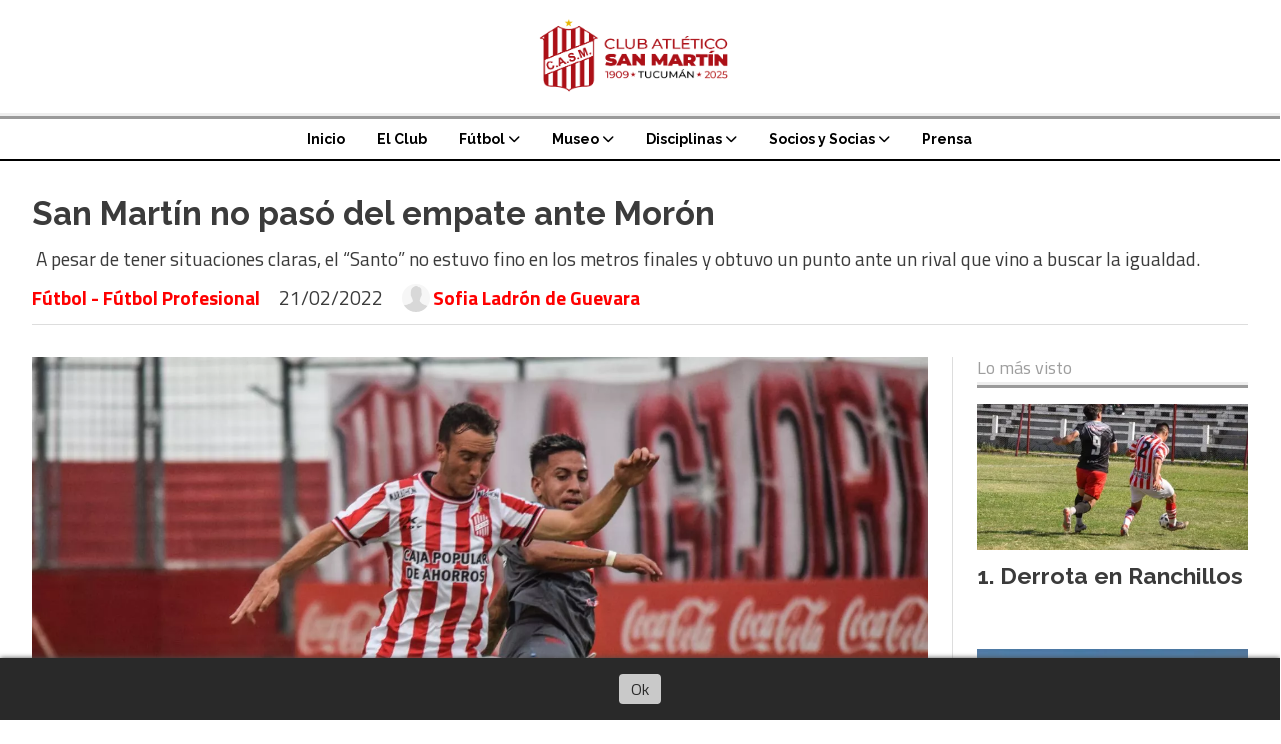

--- FILE ---
content_type: text/html; charset=utf-8
request_url: https://clubatleticosanmartin.com.ar/contenido/902/san-martin-no-paso-del-empate-ante-moron
body_size: 10072
content:
<!DOCTYPE html><html lang="es"><head><title>San Martín no pasó del empate ante Morón</title><meta name="description" content=" A pesar de tener situaciones claras, el “Santo” no estuvo fino en los metros finales y obtuvo un punto ante un rival que vino a buscar la igualdad."><meta http-equiv="X-UA-Compatible" content="IE=edge"><meta charset="utf-8"><meta name="viewport" content="width=device-width,minimum-scale=1,initial-scale=1"><link rel="canonical" href="https://clubatleticosanmartin.com.ar/contenido/902/san-martin-no-paso-del-empate-ante-moron"><meta property="og:type" content="article"><meta property="og:site_name" content="Club Atlético San Martín"><meta property="og:title" content="San Martín no pasó del empate ante Morón"><meta property="og:description" content=" A pesar de tener situaciones claras, el “Santo” no estuvo fino en los metros finales y obtuvo un punto ante un rival que vino a buscar la igualdad."><meta property="og:url" content="https://clubatleticosanmartin.com.ar/contenido/902/san-martin-no-paso-del-empate-ante-moron"><meta property="og:ttl" content="2419200"><meta property="og:image" content="https://clubatleticosanmartin.com.ar/download/multimedia.grande.9aa55f60c3417243.494d472d32303232303231392d5741303238325f6772616e64652e77656270.webp"><meta property="og:image:width" content="1600"><meta property="og:image:height" content="1066"><meta name="twitter:image" content="https://clubatleticosanmartin.com.ar/download/multimedia.grande.9aa55f60c3417243.494d472d32303232303231392d5741303238325f6772616e64652e77656270.webp"><meta property="article:published_time" content="2022-02-21T16:53-03"><meta property="article:modified_time" content="2022-02-21T16:55-03"><meta property="article:section" content="Fútbol - Fútbol Profesional"><meta property="article:tag" content="San Martín no pasó del empate ante Morón |  A pesar de tener situaciones claras, el “Santo” no estuvo fino en los metros finales y obtuvo un punto ante un rival que vino a buscar la igualdad."><meta name="twitter:card" content="summary_large_image"><meta name="twitter:title" content="San Martín no pasó del empate ante Morón"><meta name="twitter:description" content=" A pesar de tener situaciones claras, el “Santo” no estuvo fino en los metros finales y obtuvo un punto ante un rival que vino a buscar la igualdad."><script type="application/ld+json">{"@context":"http://schema.org","@type":"Article","url":"https://clubatleticosanmartin.com.ar/contenido/902/san-martin-no-paso-del-empate-ante-moron","mainEntityOfPage":"https://clubatleticosanmartin.com.ar/contenido/902/san-martin-no-paso-del-empate-ante-moron","name":"San Mart\u00edn no pas\u00f3 del empate ante Mor\u00f3n","headline":"San Mart\u00edn no pas\u00f3 del empate ante Mor\u00f3n","description":"\u00a0A pesar de tener situaciones claras, el \u201cSanto\u201d no estuvo fino en los metros finales y obtuvo un punto ante un rival que vino a buscar la igualdad.","articleSection":"F\u00fatbol - F\u00fatbol Profesional","datePublished":"2022-02-21T16:53","dateModified":"2022-02-21T16:55","image":"https://clubatleticosanmartin.com.ar/download/multimedia.grande.9aa55f60c3417243.494d472d32303232303231392d5741303238325f6772616e64652e77656270.webp","publisher":{"@context":"http://schema.org","@type":"Organization","name":"Club Atl\u00e9tico San Mart\u00edn","url":"https://clubatleticosanmartin.com.ar/","logo":{"@type":"ImageObject","url":"https://clubatleticosanmartin.com.ar/static/custom/logo-grande.png?t=2025-11-03+03%3A00%3A02.805720"}},"author":{"@type":"Person","name":"Sofia Ladr\u00f3n de Guevara","url":"/usuario/5/sofia-ladron-de-guevara"}}</script><meta name="generator" content="Medios CMS"><link rel="dns-prefetch" href="https://fonts.googleapis.com"><link rel="preconnect" href="https://fonts.googleapis.com" crossorigin><link rel="shortcut icon" href="https://clubatleticosanmartin.com.ar/static/custom/favicon.png?t=2025-11-03+03%3A00%3A02.805720"><link rel="apple-touch-icon" href="https://clubatleticosanmartin.com.ar/static/custom/favicon.png?t=2025-11-03+03%3A00%3A02.805720"><link rel="stylesheet" href="/static/plugins/fontawesome/css/fontawesome.min.css"><link rel="stylesheet" href="/static/plugins/fontawesome/css/brands.min.css"><link rel="stylesheet" href="/static/plugins/fontawesome/css/solid.min.css"><link rel="stylesheet" href="/static/css/t_aludra/wasat.css?v=25.2-beta5" id="estilo-css"><link rel="stylesheet" href="https://fonts.googleapis.com/css?family=Raleway:400,700|Titillium+Web:400,700&display=swap" crossorigin="anonymous" id="font-url"><style>:root { --font-family-alt: 'Raleway', sans-serif; --font-family: 'Titillium web', sans-serif;} :root {--html-font-size: 16px;--header-bg-color: transparent; --header-font-color: #000000; --nav-bg-color: #ffffff; --nav-font-color: #000000; --nav-box-shadow: 0 0 3px var(--main-font-color); --header-max-width: auto; --header-margin: 0; --header-padding: 0; --header-box-shadow: none; --header-border-radius: 0; --header-border-top: none; --header-border-right: none; --header-border-bottom: solid 2px; --header-border-left: none; --logo-max-width: auto; --logo-margin: 1rem auto; --fixed-header-height: none; --main-bg-color: transparent; --main-font-color: #3b3b3b; --main-max-width: 1280px; --main-margin: 0 auto; --main-padding: 2rem; --main-box-shadow: none; --main-border-radius: 0; --main-border-top: none; --main-border-right: none; --main-border-bottom: none; --main-border-left: none; --aside-ancho: 320px; --aside-margin: 0 0 0 1.5rem; --aside-padding: 0 0 0 1.5rem; --aside-border-left: solid 1px #ddd; --aside-border-right: none; --footer-bg-color: #f0f0f0; --footer-font-color: #636363; --footer-max-width: auto; --footer-margin: 0 auto; --footer-padding: 2rem; --footer-box-shadow: none; --footer-border-radius: 0; --footer-border-top: none; --footer-border-right: none; --footer-border-bottom: none; --footer-border-left: none; --wrapper-max-width: auto; --wrapper-box-shadow: none; --menu-bg-color: transparent; --menu-text-align: center; --menu-max-width: auto; --menu-margin: 0; --menu-padding: 0; --menu-box-shadow: none; --menu-border-radius: 0; --menu-border-top: ridge 6px #eee; --menu-border-right: none; --menu-border-bottom: none; --menu-border-left: none; --submenu-bg-color: #ffffff; --submenu-box-shadow: 0 0 0 2px; --submenu-padding: 0; --submenu-border-radius: 0; --submenu-item-margin: 0; --menuitem-bg-color: transparent; --menuitem-font-color: #000000; --menuitem-hover-bg-color: transparent; --menuitem-hover-font-color: var(--main-color); --menuitem-font-family: var(--font-family-alt); --menuitem-font-size: 14px; --menuitem-font-weight: bold; --menuitem-line-height: 24px; --menuitem-text-transform: none; --menuitem-icon-size: 18px; --menuitem-padding: 8px 16px; --menuitem-margin: 0; --menuitem-border-radius: 0; --menuitem-box-shadow: none; --menuitem-border-bottom: none; --menuitem-hover-border-bottom: none; --post-text-align: left; --post-margin: 0 0 3rem 0; --post-padding: 0; --post-box-shadow: none; --post-border-radius: 0; --post-border-top: none; --post-border-right: none; --post-border-bottom: none; --post-border-left: none; --post-bg-color: transparent; --post-categoria-display: initial; --post-autor-display: initial; --post-detalle-display: initial; --post-img-aspect-ratio: 54%; --post-img-border-radius: 0; --post-img-box-shadow: none; --post-img-filter: none; --post-img-hover-filter: grayscale(100%) drop-shadow(0 0 5px); --post-grid-min-width: 12rem; --post-grid-column-gap: 2.5rem; --fullpost-enc-align: left; --fullpost-enc-bg-color: transparent; --fullpost-enc-max-width: auto; --fullpost-enc-margin: 0 0 2rem 0; --fullpost-enc-padding: 0; --fullpost-enc-box-shadow: none; --fullpost-enc-border-radius: 0; --fullpost-enc-border-top: none; --fullpost-enc-border-right: none; --fullpost-enc-border-bottom: solid 1px #ddd; --fullpost-enc-border-left: none; --fullpost-main-bg-color: transparent; --fullpost-main-max-width: auto; --fullpost-main-margin: 0 0 3rem 0; --fullpost-main-padding: 0; --fullpost-main-box-shadow: none; --fullpost-main-border-radius: 0; --fullpost-main-border-top: none; --fullpost-main-border-right: none; --fullpost-main-border-bottom: none; --fullpost-main-border-left: none; --cuerpo-padding: 0; --cuerpo-border-left: none; --buttons-bg-color: #ffffff; --buttons-font-color: #000000; --buttons-hover-bg-color: #000000; --buttons-hover-font-color: #ffffff; --buttons-font-family: inherit; --buttons-font-size: inherit; --buttons-margin: 0; --buttons-padding: .5em 1em; --buttons-box-shadow: none; --buttons-border-radius: 0; --buttons-border-top: solid 2px var(--buttons-font-color); --buttons-border-right: solid 2px var(--buttons-font-color); --buttons-border-bottom: solid 2px var(--buttons-font-color); --buttons-border-left: solid 2px var(--buttons-font-color); --inputs-bg-color: transparent; --inputs-font-color: #000000; --inputs-font-family: inherit; --inputs-font-size: inherit; --inputs-padding: .5em 1em; --inputs-box-shadow: none; --inputs-border-radius: 0; --inputs-border-top: solid 2px #bbb; --inputs-border-right: solid 2px #bbb; --inputs-border-bottom: solid 2px #bbb; --inputs-border-left: solid 2px #bbb; --titulobloques-bg-color: transparent; --titulobloques-font-color: #9e9e9e; --titulobloques-font-family: var(--font-family); --titulobloques-font-size: 18px; --titulobloques-text-align: left; --titulobloques-max-width: auto; --titulobloques-margin: 0 0 1rem 0; --titulobloques-padding: 0 0 .15rem 0; --titulobloques-box-shadow: none; --titulobloques-border-radius: 0; --titulobloques-border-top: none; --titulobloques-border-right: none; --titulobloques-border-bottom: ridge 6px #eee; --titulobloques-border-left: none; --titulopagina-bg-color: transparent; --titulopagina-font-color: #d1d1d1; --titulopagina-font-family: inherit; --titulopagina-font-size: 32px; --titulopagina-text-align: left; --titulopagina-max-width: auto; --titulopagina-margin: 1rem 0 2rem 0; --titulopagina-padding: 0; --titulopagina-box-shadow: none; --titulopagina-border-radius: 0; --titulopagina-border-top: none; --titulopagina-border-right: none; --titulopagina-border-bottom: solid 1px #ddd; --titulopagina-border-left: none; --main-color: #ff0000; --bg-color: #ffffff; --splash-opacity: 1.0;--splash-pointer-events: initial;--splash-align-items: center;--splash-justify-content: center;} </style><link rel="stylesheet" href="https://cdnjs.cloudflare.com/ajax/libs/photoswipe/4.1.2/photoswipe.min.css"><link rel="stylesheet" href="https://cdnjs.cloudflare.com/ajax/libs/photoswipe/4.1.2/default-skin/default-skin.min.css"><script defer src="https://cdnjs.cloudflare.com/ajax/libs/lazysizes/5.3.2/lazysizes.min.js" integrity="sha512-q583ppKrCRc7N5O0n2nzUiJ+suUv7Et1JGels4bXOaMFQcamPk9HjdUknZuuFjBNs7tsMuadge5k9RzdmO+1GQ==" crossorigin="anonymous" referrerpolicy="no-referrer"></script><script async src="https://www.googletagmanager.com/gtag/js"></script><script>window.dataLayer=window.dataLayer||[];function gtag(){dataLayer.push(arguments);};gtag('js',new Date());gtag('config','G-ETDKF070NV');gtag('config','G-BC7J2NXC9X');</script><script>function loadScript(a){var b=document.getElementsByTagName("head")[0],c=document.createElement("script");c.type="text/javascript",c.src="https://tracker.metricool.com/resources/be.js",c.onreadystatechange=a,c.onload=a,b.appendChild(c)}loadScript(function(){beTracker.t({hash:"b758b778cf21535fe16482ed628a1b20"})});</script></head><body><div id="wrapper" class="wrapper contenido contenido noticia"><header class="header headerB1"><a class="open-nav"><i class="fa fa-bars"></i></a><div class="header__logo"><a href="/"><img class="only-desktop" src="https://clubatleticosanmartin.com.ar/static/custom/logo.png?t=2025-11-03+03%3A00%3A02.805720" alt="Club Atlético San Martín"><img class="only-mobile" src="https://clubatleticosanmartin.com.ar/static/custom/logo-movil.png?t=2025-11-03+03%3A00%3A02.805720" alt="Club Atlético San Martín"></a></div><div class="header__menu "><ul><li class="header__menu__item "><a href="/" target> Inicio </a></li><li class="header__menu__item "><a href="/categoria/5/el-club" target> El Club </a></li><li class="header__menu__item "><a href="/categoria/6/futbol" target> Fútbol <i class="fa fa-chevron-down"></i></a><ul><li><a href="/categoria/28/cuerpo-tecnico-de-la-primera-nacional" target> Cuerpo Técnico de la Primera Nacional </a></li><li><a href="/categoria/16/divisiones-infantiles" target> Divisiones Infantiles </a></li><li><a href="/categoria/18/divisiones-inferiores-ltf" target> Divisiones Inferiores LTF </a></li><li><a href="/categoria/29/fixture" target> Fixture </a></li><li><a href="/categoria/30/futbol-femenino" target> Fútbol femenino </a></li><li><a href="/categoria/26/futbol-profesional" target> Fútbol Profesional </a></li><li><a href="/categoria/17/primera-local" target> Primera Local </a></li></ul></li><li class="header__menu__item "><a href="/categoria/46/museo" target> Museo <i class="fa fa-chevron-down"></i></a><ul><li><a href="/categoria/50/catalogo" target> Catálogo </a></li><li><a href="/categoria/51/historia" target> Historia </a></li></ul></li><li class="header__menu__item "><a href="/categoria/7/mas-deportes" target> Disciplinas <i class="fa fa-chevron-down"></i></a><ul><li><a href="/categoria/19/basquet" target> Básquet </a></li><li><a href="/categoria/21/futsal" target> Futsal </a></li><li><a href="/categoria/22/hockey-femenino" target> Hockey Femenino </a></li><li><a href="/categoria/24/hockey-masculino" target> Hockey Masculino </a></li><li><a href="/categoria/31/karate" target> Karate </a></li><li><a href="/categoria/32/patin" target> Patín </a></li><li><a href="/categoria/20/rugby" target> Rugby </a></li><li><a href="/categoria/23/tenis" target> Tenis </a></li><li><a href="/categoria/25/voley" target> Vóley </a></li></ul></li><li class="header__menu__item "><a href="/categoria/8/socios" target> Socios y Socias <i class="fa fa-chevron-down"></i></a><ul><li><a href="/categoria/33/categorias" target> Categorías </a></li><li><a href="/categoria/40/filiales" target> Filiales </a></li><li><a href="/categoria/35/penas" target> Peñas </a></li><li><a href="/categoria/34/red-de-comercios" target> Red de Comercios </a></li><li><a href="https://socios.casmt.ar/" target="_blank"> Ingreso Socio/a </a></li></ul></li><li class="header__menu__item "><a href="/contenido/132/acreditaciones-y-consultas" target> Prensa </a></li></ul></div><section class="nav" id="nav"><a class="close-nav"><i class="fa fa-times"></i></a><div class="nav__logo"><a href="/"><img class="only-desktop" src="https://clubatleticosanmartin.com.ar/static/custom/logo.png?t=2025-11-03+03%3A00%3A02.805720" alt="Club Atlético San Martín"><img class="only-mobile" src="https://clubatleticosanmartin.com.ar/static/custom/logo-movil.png?t=2025-11-03+03%3A00%3A02.805720" alt="Club Atlético San Martín"></a></div><div class="menu-simple menu0"><div class="menu-simple__item "><a href="/" target> Inicio </a></div><div class="menu-simple__item "><a href="/categoria/5/el-club" target> El Club </a></div><div class="menu-simple__item subitems"><a href="/categoria/6/futbol" target> Fútbol </a><a href="/categoria/28/cuerpo-tecnico-de-la-primera-nacional" target class="menu-simple__item"> Cuerpo Técnico de la Primera Nacional </a><a href="/categoria/16/divisiones-infantiles" target class="menu-simple__item"> Divisiones Infantiles </a><a href="/categoria/18/divisiones-inferiores-ltf" target class="menu-simple__item"> Divisiones Inferiores LTF </a><a href="/categoria/29/fixture" target class="menu-simple__item"> Fixture </a><a href="/categoria/30/futbol-femenino" target class="menu-simple__item"> Fútbol femenino </a><a href="/categoria/26/futbol-profesional" target class="menu-simple__item"> Fútbol Profesional </a><a href="/categoria/17/primera-local" target class="menu-simple__item"> Primera Local </a></div><div class="menu-simple__item subitems"><a href="/categoria/46/museo" target> Museo </a><a href="/categoria/50/catalogo" target class="menu-simple__item"> Catálogo </a><a href="/categoria/51/historia" target class="menu-simple__item"> Historia </a></div><div class="menu-simple__item subitems"><a href="/categoria/7/mas-deportes" target> Disciplinas </a><a href="/categoria/19/basquet" target class="menu-simple__item"> Básquet </a><a href="/categoria/21/futsal" target class="menu-simple__item"> Futsal </a><a href="/categoria/22/hockey-femenino" target class="menu-simple__item"> Hockey Femenino </a><a href="/categoria/24/hockey-masculino" target class="menu-simple__item"> Hockey Masculino </a><a href="/categoria/31/karate" target class="menu-simple__item"> Karate </a><a href="/categoria/32/patin" target class="menu-simple__item"> Patín </a><a href="/categoria/20/rugby" target class="menu-simple__item"> Rugby </a><a href="/categoria/23/tenis" target class="menu-simple__item"> Tenis </a><a href="/categoria/25/voley" target class="menu-simple__item"> Vóley </a></div><div class="menu-simple__item subitems"><a href="/categoria/8/socios" target> Socios y Socias </a><a href="/categoria/33/categorias" target class="menu-simple__item"> Categorías </a><a href="/categoria/40/filiales" target class="menu-simple__item"> Filiales </a><a href="/categoria/35/penas" target class="menu-simple__item"> Peñas </a><a href="/categoria/34/red-de-comercios" target class="menu-simple__item"> Red de Comercios </a><a href="https://socios.casmt.ar/" target="_blank" class="menu-simple__item"> Ingreso Socio/a </a></div><div class="menu-simple__item "><a href="/contenido/132/acreditaciones-y-consultas" target> Prensa </a></div></div><section class="bloque boletin"><div class="bloque__titulo "><a href="/newsletter">Newsletter</a></div><form method="POST" class="formulario boletin__form"><p>Suscríbete al newsletter para recibir periódicamente las novedades en tu email</p><div class="formulario__campo"><input type="email" placeholder="Email"></div><div class="formulario__campo"><button>Suscribirme</button></div><div class="g-recaptcha" data-sitekey="6Ld7LPwrAAAAAG-0ZA5enjV7uzQwjJPVHgBn7ojV" data-action="suscripcion_newsletter"></div><p style="display:none;" class="boletin__mensaje"></p></form></section><div class="social-buttons"><a class="social-buttons__item facebook" href="https://www.facebook.com/CASMoficial" target="_blank"><i class="fa fa-brands fa-facebook"></i></a><a class="social-buttons__item twitter" href="https://twitter.com/CASMoficial" target="_blank"><i class="fa fa-brands fa-x-twitter"></i></a><a class="social-buttons__item youtube" href="https://www.youtube.com/@CASMOFICIALOK" target="_blank"><i class="fa fa-brands fa-youtube"></i></a><a class="social-buttons__item instagram" href="https://www.instagram.com/casmoficialok/" target="_blank"><i class="fa fa-brands fa-instagram"></i></a><a class="social-buttons__item whatsapp" href="https://whatsapp.com/channel/0029VaHdKdACHDyh6PcUO31W" target="_blank"><i class="fa fa-brands fa-whatsapp"></i></a><a class="social-buttons__item tiktok" href="https://www.tiktok.com/@casmoficial" target="_blank"><i class="fa fa-brands fa-tiktok"></i></a></div><div class="menu-simple menu1"><div class="menu-simple__item "><a href="/contacto" target> Contacto </a></div><div class="menu-simple__item "><a href="/newsletter" target> Newsletter </a></div><div class="menu-simple__item "><a href="/contenido/206/comision-directiva-san-martin-de-tucuman" target> . </a></div><div class="menu-simple__item "><a href="/categoria/41/galerias" target> Galerías </a></div><div class="menu-simple__item "><a href="/contenido/132/acreditaciones-y-consultas" target> Prensa </a></div></div><div class="datos-contacto"><div class="telefono"><i class="fa fa-phone"></i><span>+54 (0381) 4247817</span></div><div class="direccion"><i class="fa fa-map-marker"></i><span>Simón Bolivar 1960</span></div><div class="email"><i class="fa fa-envelope"></i><span><a href="/cdn-cgi/l/email-protection#5637323b3f383f25222437353f393816353a233437223a33223f35392537383b3724223f387835393b"><span class="__cf_email__" data-cfemail="0160656c686f687275736062686e6f41626d746360756d647568626e72606f6c607375686f2f626e6c">[email&#160;protected]</span></a></span></div></div></section></header><main class="main main1"><section class="principal"><div class="fullpost__encabezado orden1"><h1 class="fullpost__titulo">San Martín no pasó del empate ante Morón</h1><p class="fullpost__copete"> A pesar de tener situaciones claras, el “Santo” no estuvo fino en los metros finales y obtuvo un punto ante un rival que vino a buscar la igualdad.</p><span class="fullpost__categoria"><a href="https://clubatleticosanmartin.com.ar/categoria/26/futbol-profesional">Fútbol - Fútbol Profesional</a></span><span class="fullpost__fecha"><span class="fecha">21/02/2022</span></span><span class="fullpost__autor"><img src="/static/img/usuario.jpg" alt="Sofia Ladrón de Guevara"><a href="/usuario/5/sofia-ladron-de-guevara">Sofia Ladrón de Guevara</a></span></div></section><section class="extra1"><div class="fullpost__main orden2  left"><div class="fullpost__imagen "><img alt="IMG-20220219-WA0282" class="img-responsive lazyload" data-alto-grande="1066" data-ancho-grande="1600" data-sizes="auto" data-src="/download/multimedia.normal.8428c79ed2d21b9a.494d472d32303232303231392d5741303238325f6e6f726d616c2e77656270.webp" data-srcset="/download/multimedia.normal.8428c79ed2d21b9a.494d472d32303232303231392d5741303238325f6e6f726d616c2e77656270.webp 1000w, /download/multimedia.grande.9aa55f60c3417243.494d472d32303232303231392d5741303238325f6772616e64652e77656270.webp 1600w, /download/multimedia.miniatura.a5c8991a8c853d44.494d472d32303232303231392d5741303238325f6d696e6961747572612e77656270.webp 400w" height="666" src="data:," width="1000"></div><div class="fullpost__cuerpo"><p></p><p></p><p>El debut en la&nbsp;Primera Nacional 2022&nbsp;en casa no fue como se esperaba,&nbsp;San Mart&iacute;n&nbsp;recibi&oacute; a un&nbsp;Deportivo Mor&oacute;n&nbsp;que solo vino a defenderse a&nbsp;Ciudadela&nbsp;y a pesar de contar con chances de gol, no pudo convertir y as&iacute; termin&oacute; empatando en cero.</p><p></p><p>Desde que arranc&oacute; el encuentro, el visitante empez&oacute; a demostrar lo que vino a buscar a nuestra provincia. Plantado en mitad de cancha, y a la espera de una contra, solo atin&oacute; a defenderse de los ataques de un &ldquo;Ciruja&rdquo; que busc&oacute;, a trav&eacute;s de pelota al piso, tratar de abrir el marcador.</p><p></p><p>La primera de peligro, fue de&nbsp;Lucas Cano, que tras un tiro de esquina de&nbsp;Agust&iacute;n Prokop, cabece&oacute; a las manos del arquero rival,&nbsp;Bruno Galv&aacute;n. Luego, minutos m&aacute;s tarde,&nbsp;Nicol&aacute;s Sansotre&nbsp;estrell&oacute; un potente disparo de afuera del &aacute;rea en el palo izquierdo.</p><p>Antes del final de la etapa inicial,&nbsp;Valent&iacute;n Larralde&nbsp;y Sansotre generaron una pared en tres cuartos de cancha y fue el volante que tuvo para definir de zurda, aunque su remate se fue rozando el sector derecho, lo que provoc&oacute; que se fueran al descanso sin el grito sagrado.</p><p></p><p>Tras el entretiempo, los dirigidos por&nbsp;Alejandro Orfila&nbsp;arrancaron parados un poco m&aacute;s adelante y aprovechando algunos errores en la salida del &ldquo;Santo&rdquo;, tuvieron sus oportunidades.&nbsp;Mateo Lovato, fue quien m&aacute;s cerca estuvo de convertir cuando ingres&oacute; al &aacute;rea, pero la rapidez de piernas y reflejos de&nbsp;Dar&iacute;o Sand, evitaron que pueda hacerlo.</p><p></p><p>Los cambios por parte de Pablo De Muner buscaron darle frescura y velocidad al &ldquo;Rojiblanco&rdquo;, aunque el arco pareci&oacute; estar torcido y as&iacute; el juego termin&oacute; en paridad sin tantos. Ante esto, San Mart&iacute;n no pudo conseguir la segunda victoria en el torneo, la pr&oacute;xima fecha, deber&aacute; visitar a Deportivo Madryn, en el Sur del pa&iacute;s, el s&aacute;bado a las 17.</p></div><div class="fullpost__share-post widget-share-post share_post type3"><a class="share_post__item facebook" href="https://www.facebook.com/sharer/sharer.php?u=https://clubatleticosanmartin.com.ar/contenido/902/san-martin-no-paso-del-empate-ante-moron" target="_blank"><i class="fa fa-fw fa-lg fa-brands fa-facebook"></i></a><a class="share_post__item twitter" href="https://twitter.com/intent/tweet?url=https://clubatleticosanmartin.com.ar/contenido/902/san-martin-no-paso-del-empate-ante-moron&text=San%20Mart%C3%ADn%20no%20pas%C3%B3%20del%20empate%20ante%20Mor%C3%B3n" target="_blank"><i class="fa fa-fw fa-lg fa-brands fa-x-twitter"></i></a><a class="share_post__item linkedin" href="https://www.linkedin.com/shareArticle?url=https://clubatleticosanmartin.com.ar/contenido/902/san-martin-no-paso-del-empate-ante-moron" target="_blank"><i class="fa fa-fw fa-lg fa-brands fa-linkedin"></i></a><a class="share_post__item whatsapp" href="https://api.whatsapp.com/send?text=San Martín no pasó del empate ante Morón+https://clubatleticosanmartin.com.ar/contenido/902/san-martin-no-paso-del-empate-ante-moron" target="_blank"><i class="fa fa-fw fa-lg fa-brands fa-whatsapp"></i></a><a class="share_post__item telegram" href="https://t.me/share/url?url=https://clubatleticosanmartin.com.ar/contenido/902/san-martin-no-paso-del-empate-ante-moron&text=San Martín no pasó del empate ante Morón" target="_blank"><i class="fa fa-fw fa-lg fa-brands fa-telegram"></i></a><a class="share_post__item mobile" onclick="mobile_share('https://clubatleticosanmartin.com.ar/contenido/902/san-martin-no-paso-del-empate-ante-moron', 'San Martín no pasó del empate ante Morón')"><i class="fa fa-fw fa-lg fa-share-alt"></i></a><script data-cfasync="false" src="/cdn-cgi/scripts/5c5dd728/cloudflare-static/email-decode.min.js"></script><script>function mobile_share(url,title){if(navigator.share){navigator.share({title:title,url:url}).catch((error)=>console.log('Error sharing',error));}else{console.log('LOG: navigator.share not available');return false;}}</script></div><div class="comentarios fullpost__comentarios" id="contenedor-comentarios"><form action="javascript:void(0);" style="display:block; margin:2em auto; max-width:100%; text-align:center;"><button class="ver-comentarios" style="display:block; margin:2em auto; width:auto;">Ver comentarios</button></form></div></div></section><section class="extra2"><section class="bloque relacionados cant8"><div class="bloque__titulo ">Te puede interesar</div><div class="bloque__lista"><article class="post post__noticia post1"><a class="post__imagen autoratio" href="/contenido/2823/sensaciones-tras-el-empate-ante-quilmes"><img alt="20250915_134853" class="img-responsive lazyload" data-sizes="auto" data-src="/download/multimedia.normal.98d9ae633f6617f3.bm9ybWFsLndlYnA%3D.webp" data-srcset="/download/multimedia.normal.98d9ae633f6617f3.bm9ybWFsLndlYnA%3D.webp 1280w, /download/multimedia.miniatura.a1141df13f46e1f6.bWluaWF0dXJhLndlYnA%3D.webp 400w" height="853" src="data:," width="1280"></a><div class="post__datos"><h2 class="post__titulo"><a href="/contenido/2823/sensaciones-tras-el-empate-ante-quilmes">Sensaciones tras el empate ante Quilmes</a></h2><div class="post__autor"><span class="autor__nombre">Luca de Lisi</span></div><a href="https://clubatleticosanmartin.com.ar/categoria/26/futbol-profesional" class="post__categoria">Fútbol - Fútbol Profesional</a><span class="post__fecha"><span class="fecha"><span class="fecha">29/09/2025</span></span></span></div><p class="post__detalle">El director técnico Mariano Campodónico y el capitán y autor del gol Darío Sand, hablaron con los medios de prensa presentes tras la igualdad en Ciudadela.</p></article><article class="post post__noticia post1"><a class="post__imagen autoratio" href="/contenido/2822/empate-en-ciudadela"><img alt="20250929_130936" class="img-responsive lazyload" data-alto-grande="1366" data-ancho-grande="2048" data-sizes="auto" data-src="/download/multimedia.normal.ae669c7daa448f26.bm9ybWFsLndlYnA%3D.webp" data-srcset="/download/multimedia.normal.ae669c7daa448f26.bm9ybWFsLndlYnA%3D.webp 1000w, /download/multimedia.grande.980c1db07c5d80b4.Z3JhbmRlLndlYnA%3D.webp 2048w, /download/multimedia.miniatura.b072e5cb0dc4f9c7.bWluaWF0dXJhLndlYnA%3D.webp 400w" height="667" src="data:," width="1000"></a><div class="post__datos"><h2 class="post__titulo"><a href="/contenido/2822/empate-en-ciudadela">Empate en Ciudadela</a></h2><div class="post__autor"><span class="autor__nombre">Luca de Lisi</span></div><a href="https://clubatleticosanmartin.com.ar/categoria/26/futbol-profesional" class="post__categoria">Fútbol - Fútbol Profesional</a><span class="post__fecha"><span class="fecha"><span class="fecha">29/09/2025</span></span></span></div><p class="post__detalle">San Martín no pudo doblegar a Quilmes e igualó 1 a 1 por la fecha 33 de la Primera Nacional. Darío Sand, de penal, convirtió el único gol.</p></article><article class="post post__noticia post1"><a class="post__imagen autoratio" href="/contenido/2818/a-sumar-de-visitante"><img alt="HISTORIAL VS RACING CBA 2" class="img-responsive lazyload" data-src="/download/multimedia.miniatura.9d37b796ddb36546.bWluaWF0dXJhLndlYnA%3D.webp" height="320" src="data:," width="480"></a><div class="post__datos"><h2 class="post__titulo"><a href="/contenido/2818/a-sumar-de-visitante">A sumar de visitante</a></h2><div class="post__autor"><span class="autor__nombre">Luca de Lisi</span></div><a href="https://clubatleticosanmartin.com.ar/categoria/26/futbol-profesional" class="post__categoria">Fútbol - Fútbol Profesional</a><span class="post__fecha"><span class="fecha"><span class="fecha">21/09/2025</span></span></span></div><p class="post__detalle">San Martín visita a Racing de Córdoba por la fecha 32 de la Primera Nacional, con el objetivo de conseguir puntos para subir en las posiciones.</p></article><article class="post post__noticia post1"><a class="post__imagen autoratio" href="/contenido/2806/victoria-mas-que-necesaria"><img alt="20250914_221527" class="img-responsive lazyload" data-sizes="auto" data-src="/download/multimedia.normal.85f08c2e0a44d7f4.bm9ybWFsLndlYnA%3D.webp" data-srcset="/download/multimedia.normal.85f08c2e0a44d7f4.bm9ybWFsLndlYnA%3D.webp 1280w, /download/multimedia.miniatura.a94d7de747cbc391.bWluaWF0dXJhLndlYnA%3D.webp 400w" height="853" src="data:," width="1280"></a><div class="post__datos"><h2 class="post__titulo"><a href="/contenido/2806/victoria-mas-que-necesaria">Victoria más que necesaria</a></h2><div class="post__autor"><span class="autor__nombre">Luca de Lisi</span></div><a href="https://clubatleticosanmartin.com.ar/categoria/26/futbol-profesional" class="post__categoria">Fútbol - Fútbol Profesional</a><span class="post__fecha"><span class="fecha"><span class="fecha">15/09/2025</span></span></span></div><p class="post__detalle">San Martín hizo los deberes ante Atlanta y demostró que sigue firme para dar pelea en la Primera Nacional al derrotarlo por 4 a 0. Martín Pino, Matías García y Franco García por duplicado fueron los autores de los goles.</p></article><article class="post post__noticia post1"><a class="post__imagen autoratio" href="/contenido/2805/buscando-volver-a-la-victoria"><img alt="HISTORIAL VS ATLANTA.jpg" class="img-responsive lazyload" data-sizes="auto" data-src="/download/multimedia.normal.b84c3bfba368ede2.bm9ybWFsLndlYnA%3D.webp" data-srcset="/download/multimedia.normal.b84c3bfba368ede2.bm9ybWFsLndlYnA%3D.webp 862w, /download/multimedia.miniatura.b135d6f5cfb5134a.bWluaWF0dXJhLndlYnA%3D.webp 400w" height="485" src="data:," width="862"></a><div class="post__datos"><h2 class="post__titulo"><a href="/contenido/2805/buscando-volver-a-la-victoria">Buscando volver a la victoria</a></h2><div class="post__autor"><span class="autor__nombre">Luca de Lisi</span></div><a href="https://clubatleticosanmartin.com.ar/categoria/26/futbol-profesional" class="post__categoria">Fútbol - Fútbol Profesional</a><span class="post__fecha"><span class="fecha"><span class="fecha">14/09/2025</span></span></span></div><p class="post__detalle">San Martín recibe este domingo desde las 20 a Atlanta en La Ciudadela, con un solo objetivo en mente, retornar al triunfo.</p></article><article class="post post__noticia post1"><a class="post__imagen autoratio" href="/contenido/2793/declaraciones-tras-la-derrota-ante-arsenal"><img alt="20250901_131435" class="img-responsive lazyload" data-sizes="auto" data-src="/download/multimedia.normal.965f53856c154dee.bm9ybWFsLndlYnA%3D.webp" data-srcset="/download/multimedia.normal.965f53856c154dee.bm9ybWFsLndlYnA%3D.webp 1280w, /download/multimedia.miniatura.979329f006451212.bWluaWF0dXJhLndlYnA%3D.webp 400w" height="853" src="data:," width="1280"></a><div class="post__datos"><h2 class="post__titulo"><a href="/contenido/2793/declaraciones-tras-la-derrota-ante-arsenal">Declaraciones tras la derrota ante Arsenal</a></h2><div class="post__autor"><span class="autor__nombre">Luca de Lisi</span></div><a href="https://clubatleticosanmartin.com.ar/categoria/26/futbol-profesional" class="post__categoria">Fútbol - Fútbol Profesional</a><span class="post__fecha"><span class="fecha"><span class="fecha">01/09/2025</span></span></span></div><p class="post__detalle">Mariano Campodónico y el capitán Darío Sand, respondieron a las preguntas de los medios de prensa presentes tras el 3 a 0 en contra.</p></article><article class="post post__noticia post1"><a class="post__imagen autoratio" href="/contenido/2792/noche-para-el-olvido"><img alt="20250901_131443" class="img-responsive lazyload" data-alto-grande="1366" data-ancho-grande="2048" data-sizes="auto" data-src="/download/multimedia.normal.bf34aee8dc954aa0.bm9ybWFsLndlYnA%3D.webp" data-srcset="/download/multimedia.normal.bf34aee8dc954aa0.bm9ybWFsLndlYnA%3D.webp 1000w, /download/multimedia.grande.86c22ebbcc60ff1c.Z3JhbmRlLndlYnA%3D.webp 2048w, /download/multimedia.miniatura.b3300b530e4a9d01.bWluaWF0dXJhLndlYnA%3D.webp 400w" height="667" src="data:," width="1000"></a><div class="post__datos"><h2 class="post__titulo"><a href="/contenido/2792/noche-para-el-olvido">Noche para el olvido</a></h2><div class="post__autor"><span class="autor__nombre">Luca de Lisi</span></div><a href="https://clubatleticosanmartin.com.ar/categoria/26/futbol-profesional" class="post__categoria">Fútbol - Fútbol Profesional</a><span class="post__fecha"><span class="fecha"><span class="fecha">01/09/2025</span></span></span></div><p class="post__detalle">San Martín jugó uno de sus peores partidos en lo que va de la temporada y cayó ante Arsenal de Sarandí por 3 a 0.</p></article><article class="post post__noticia post1"><a class="post__imagen autoratio" href="/contenido/2790/a-volver-a-ganar-en-casa"><img alt="images (1)" class="img-responsive lazyload" data-src="/download/multimedia.miniatura.ba30b228206e8d2d.bWluaWF0dXJhLndlYnA%3D.webp" height="183" src="data:," width="275"></a><div class="post__datos"><h2 class="post__titulo"><a href="/contenido/2790/a-volver-a-ganar-en-casa">A volver a ganar en casa</a></h2><div class="post__autor"><span class="autor__nombre">Luca de Lisi</span></div><a href="https://clubatleticosanmartin.com.ar/categoria/26/futbol-profesional" class="post__categoria">Fútbol - Fútbol Profesional</a><span class="post__fecha"><span class="fecha"><span class="fecha">31/08/2025</span></span></span></div><p class="post__detalle">Por la fecha 29 de la Primera Nacional, San Martín recibe a Arsenal de Sarandí, en la búsqueda de los tres puntos en La Ciudadela.</p></article></div></section></section><section class="aside"><section class="bloque lo-mas-visto"><div class="bloque__titulo ">Lo más visto</div><div class="bloque__lista"><article class="post post__noticia post1"><a class="post__imagen autoratio" href="/contenido/2826/derrota-en-ranchillos"><img alt="Liga vs san antonio2" class="img-responsive lazyload" data-sizes="auto" data-src="/download/multimedia.normal.a2116cc41576f7a0.bm9ybWFsLndlYnA%3D.webp" data-srcset="/download/multimedia.normal.a2116cc41576f7a0.bm9ybWFsLndlYnA%3D.webp 1219w, /download/multimedia.miniatura.bae8857c2979e743.bWluaWF0dXJhLndlYnA%3D.webp 400w" height="813" src="data:," width="1219"></a><div class="post__datos"><h2 class="post__titulo"><a href="/contenido/2826/derrota-en-ranchillos">Derrota en Ranchillos</a></h2><div class="post__autor"><span class="autor__nombre">Santiago Salinas</span></div><a href="https://clubatleticosanmartin.com.ar/categoria/17/primera-local" class="post__categoria">Fútbol - Primera Local</a><span class="post__fecha"><span class="fecha"><span class="fecha">01/10/2025</span></span></span></div><p class="post__detalle">Por la séptima fecha del torneo, San Martín cayó en su visita a San Antonio por 2 a 1.</p></article><article class="post post__noticia post1"><a class="post__imagen autoratio" href="/contenido/2827/finalista"><img alt="rugby final" class="img-responsive lazyload" data-sizes="auto" data-src="/download/multimedia.normal.8aa61fbf709f829e.bm9ybWFsLndlYnA%3D.webp" data-srcset="/download/multimedia.normal.8aa61fbf709f829e.bm9ybWFsLndlYnA%3D.webp 1280w, /download/multimedia.miniatura.bd309675c0d40447.bWluaWF0dXJhLndlYnA%3D.webp 400w" height="960" src="data:," width="1280"></a><div class="post__datos"><h2 class="post__titulo"><a href="/contenido/2827/finalista">¡Finalista!</a></h2><div class="post__autor"><span class="autor__nombre">Santiago Salinas</span></div><a href="https://clubatleticosanmartin.com.ar/categoria/20/rugby" class="post__categoria">Disciplinas - Rugby</a><span class="post__fecha"><span class="fecha"><span class="fecha">01/10/2025</span></span></span></div><p class="post__detalle">San Martín RC derrotó a Zenta de Salta en el complejo Natalio Mirkin y clasificó a la final del Regional C.</p></article><article class="post post__noticia post1"><a class="post__imagen autoratio" href="/contenido/2828/victoria-que-lo-mantiene-expectante"><img alt="IMG-20251004-WA0019" class="img-responsive lazyload" data-alto-grande="2563" data-ancho-grande="3845" data-sizes="auto" data-src="/download/multimedia.normal.b8206da47a5ecfb2.bm9ybWFsLndlYnA%3D.webp" data-srcset="/download/multimedia.normal.b8206da47a5ecfb2.bm9ybWFsLndlYnA%3D.webp 1000w, /download/multimedia.grande.b90bfad8d8bf5491.Z3JhbmRlLndlYnA%3D.webp 3845w, /download/multimedia.miniatura.85ee6982277e6a73.bWluaWF0dXJhLndlYnA%3D.webp 400w" height="667" src="data:," width="1000"></a><div class="post__datos"><h2 class="post__titulo"><a href="/contenido/2828/victoria-que-lo-mantiene-expectante">Victoria que lo mantiene expectante</a></h2><div class="post__autor"><span class="autor__nombre">Santiago Salinas</span></div><span class="post__fecha"><span class="fecha"><span class="fecha">07/10/2025</span></span></span></div><p class="post__detalle">Por la octava fecha del torneo, el Santo derrotó a Graneros por 2 a 1. Por otra parte la reserva cayó ante Tucumán Central por 3 a 1.</p></article><article class="post post__noticia post1"><a class="post__imagen autoratio" href="/contenido/2831/una-victoria-que-no-alcanzo"><img alt="hockey-1" class="img-responsive lazyload" data-alto-grande="850" data-ancho-grande="1500" data-sizes="auto" data-src="/download/multimedia.normal.b19ebad503bcacd1.bm9ybWFsLndlYnA%3D.webp" data-srcset="/download/multimedia.normal.b19ebad503bcacd1.bm9ybWFsLndlYnA%3D.webp 1000w, /download/multimedia.grande.9a145cd665d95e17.Z3JhbmRlLndlYnA%3D.webp 1500w, /download/multimedia.miniatura.8aea28748039f695.bWluaWF0dXJhLndlYnA%3D.webp 400w" height="567" src="data:," width="1000"></a><div class="post__datos"><h2 class="post__titulo"><a href="/contenido/2831/una-victoria-que-no-alcanzo">Una victoria que no alcanzó</a></h2><a href="https://clubatleticosanmartin.com.ar/categoria/22/hockey-femenino" class="post__categoria">Disciplinas - Hockey Femenino</a><span class="post__fecha"><span class="fecha"><span class="fecha">12/10/2025</span></span></span></div><p class="post__detalle">San Martín Rojo derrotó por penales a Los Tarcos Rojo pero se quedó en las puertas de los playoff.</p></article><article class="post post__noticia post1"><a class="post__imagen autoratio" href="/contenido/2834/empate-agonico-y-clasificacion-a-cuartos"><img alt="liga-1" class="img-responsive lazyload" data-alto-grande="850" data-ancho-grande="1500" data-sizes="auto" data-src="/download/multimedia.normal.ba1c71032ed1f1c4.bm9ybWFsLndlYnA%3D.webp" data-srcset="/download/multimedia.normal.ba1c71032ed1f1c4.bm9ybWFsLndlYnA%3D.webp 1000w, /download/multimedia.grande.a317f1c44cf14d78.Z3JhbmRlLndlYnA%3D.webp 1500w, /download/multimedia.miniatura.a2c4fa1ff7ac8380.bWluaWF0dXJhLndlYnA%3D.webp 400w" height="567" src="data:," width="1000"></a><div class="post__datos"><h2 class="post__titulo"><a href="/contenido/2834/empate-agonico-y-clasificacion-a-cuartos">Empate agónico y clasificación a cuartos</a></h2><a href="https://clubatleticosanmartin.com.ar/categoria/17/primera-local" class="post__categoria">Fútbol - Primera Local</a><span class="post__fecha"><span class="fecha"><span class="fecha">12/10/2025</span></span></span></div><p class="post__detalle">Con gol de Lautaro Taboada, el equipo que conduce Mario Vera se metió en la definición del Anual.</p></article></div></section><section class="bloque boletin"><div class="bloque__titulo "><a href="/newsletter">Newsletter</a></div><form method="POST" class="formulario boletin__form"><p>Suscríbete al newsletter para recibir periódicamente las novedades en tu email</p><div class="formulario__campo"><input type="email" placeholder="Email"></div><div class="formulario__campo"><button>Suscribirme</button></div><div class="g-recaptcha" data-sitekey="6Ld7LPwrAAAAAG-0ZA5enjV7uzQwjJPVHgBn7ojV" data-action="suscripcion_newsletter"></div><p style="display:none;" class="boletin__mensaje"></p></form></section></section></main><footer class="footer "><div class="menu-simple "><div class="menu-simple__item "><a href="/contacto" target> Contacto </a></div><div class="menu-simple__item "><a href="/newsletter" target> Newsletter </a></div><div class="menu-simple__item "><a href="/contenido/206/comision-directiva-san-martin-de-tucuman" target> . </a></div><div class="menu-simple__item "><a href="/categoria/41/galerias" target> Galerías </a></div><div class="menu-simple__item "><a href="/contenido/132/acreditaciones-y-consultas" target> Prensa </a></div></div><div class="bloque-html"><div class="codigo-html"><p style="text-align: center;"></p><p style="text-align: center;"></p></div></div><div class="social-buttons"><a class="social-buttons__item facebook" href="https://www.facebook.com/CASMoficial" target="_blank"><i class="fa fa-brands fa-facebook"></i></a><a class="social-buttons__item twitter" href="https://twitter.com/CASMoficial" target="_blank"><i class="fa fa-brands fa-x-twitter"></i></a><a class="social-buttons__item youtube" href="https://www.youtube.com/@CASMOFICIALOK" target="_blank"><i class="fa fa-brands fa-youtube"></i></a><a class="social-buttons__item instagram" href="https://www.instagram.com/casmoficialok/" target="_blank"><i class="fa fa-brands fa-instagram"></i></a><a class="social-buttons__item whatsapp" href="https://whatsapp.com/channel/0029VaHdKdACHDyh6PcUO31W" target="_blank"><i class="fa fa-brands fa-whatsapp"></i></a><a class="social-buttons__item tiktok" href="https://www.tiktok.com/@casmoficial" target="_blank"><i class="fa fa-brands fa-tiktok"></i></a></div><section class="bloque boletin"><div class="bloque__titulo "><a href="/newsletter">Newsletter</a></div><form method="POST" class="formulario boletin__form"><p>Suscríbete al newsletter para recibir periódicamente las novedades en tu email</p><div class="formulario__campo"><input type="email" placeholder="Email"></div><div class="formulario__campo"><button>Suscribirme</button></div><div class="g-recaptcha" data-sitekey="6Ld7LPwrAAAAAG-0ZA5enjV7uzQwjJPVHgBn7ojV" data-action="suscripcion_newsletter"></div><p style="display:none;" class="boletin__mensaje"></p></form></section><div class="datos-contacto"><div class="telefono"><i class="fa fa-phone"></i><span>+54 (0381) 4247817</span></div><div class="direccion"><i class="fa fa-map-marker"></i><span>Simón Bolivar 1960</span></div><div class="email"><i class="fa fa-envelope"></i><span><a href="/cdn-cgi/l/email-protection#f49590999d9a9d87808695979d9b9ab49798819695809891809d979b87959a999586809d9ada979b99"><span class="__cf_email__" data-cfemail="1c7d78717572756f686e7d7f7573725c7f70697e7d68707968757f736f7d72717d6e687572327f7371">[email&#160;protected]</span></a></span></div></div><div class="poweredby"></div></footer></div><div class="popup-newsletter" style="display:none"><div class="popup-newsletter__contenido"><span class="popup-newsletter__close"></span><section class="bloque boletin"><div class="bloque__titulo "><a href="/newsletter">Newsletter</a></div><form method="POST" class="formulario boletin__form"><p>Suscríbete al newsletter para recibir periódicamente las novedades en tu email</p><div class="formulario__campo"><input type="email" placeholder="Email"></div><div class="formulario__campo"><button>Suscribirme</button></div><div class="g-recaptcha" data-sitekey="6Ld7LPwrAAAAAG-0ZA5enjV7uzQwjJPVHgBn7ojV" data-action="suscripcion_newsletter"></div><p style="display:none;" class="boletin__mensaje"></p></form></section></div></div><div class="pswp" tabindex="-1" role="dialog" aria-hidden="true"><div class="pswp__bg"></div><div class="pswp__scroll-wrap"><div class="pswp__container"><div class="pswp__item"></div><div class="pswp__item"></div><div class="pswp__item"></div></div><div class="pswp__ui pswp__ui--hidden"><div class="pswp__top-bar"><div class="pswp__counter"></div><button class="pswp__button pswp__button--close" title="Cerrar (Esc)"></button><button class="pswp__button pswp__button--share" title="Compartir"></button><button class="pswp__button pswp__button--fs" title="Pantalla completa"></button><button class="pswp__button pswp__button--zoom" title="Zoom"></button><div class="pswp__preloader"><div class="pswp__preloader__icn"><div class="pswp__preloader__cut"><div class="pswp__preloader__donut"></div></div></div></div></div><div class="pswp__share-modal pswp__share-modal--hidden pswp__single-tap"><div class="pswp__share-tooltip"></div></div><button class="pswp__button pswp__button--arrow--left" title="Anterior"></button><button class="pswp__button pswp__button--arrow--right" title="Siguiente"></button><div class="pswp__caption"><div class="pswp__caption__center"></div></div></div></div></div><script data-cfasync="false" src="/cdn-cgi/scripts/5c5dd728/cloudflare-static/email-decode.min.js"></script><script src="https://www.google.com/recaptcha/enterprise.js" async defer></script><script>let config={template:"aludra",gaMedios:"G-ETDKF070NV",lang:"es",googleAnalyticsId:"G-BC7J2NXC9X",recaptchaPublicKey:"6Ld7LPwrAAAAAG-0ZA5enjV7uzQwjJPVHgBn7ojV",planFree:false,preroll:null,copyProtection:null,comentarios:null,newsletter:null,photoswipe:null,splash:null,twitear:null,scrollInfinito:null,cookieConsent:null,encuestas:null,blockadblock:null,escucharArticulos:null,};config.comentarios={sistema:"facebook",disqusShortname:""};config.newsletter={popup:{showDelay:30,scrollDelay:50,frecuencia:432000}};config.eventos=true;config.photoswipe={items:[]};config.photoswipe.items.push({src:"/download/multimedia.grande.9aa55f60c3417243.494d472d32303232303231392d5741303238325f6772616e64652e77656270.webp",w:"1600",h:"1066",title:""});config.splash={frecuencia:14400,showDelay:2,closeDelay:15};config.scrollInfinito={maxpages:10};config.escucharArticulos={textoBoton:"Escuchar artículo",position:"bottomright"};config.cookieConsent={mensaje:""};config.encuestas={};config.listaContenido={autor_id:5,};window.MediosConfig=config;</script><script defer src="/static/js/app.min.js?v=25.2-beta5"></script><div id="fb-root"></div><script async defer crossorigin="anonymous" src="https://connect.facebook.net/es_LA/sdk.js#xfbml=1&version=v13.0&autoLogAppEvents=1&appId="></script><script defer src="https://static.cloudflareinsights.com/beacon.min.js/vcd15cbe7772f49c399c6a5babf22c1241717689176015" integrity="sha512-ZpsOmlRQV6y907TI0dKBHq9Md29nnaEIPlkf84rnaERnq6zvWvPUqr2ft8M1aS28oN72PdrCzSjY4U6VaAw1EQ==" data-cf-beacon='{"version":"2024.11.0","token":"c932d92fcaeb4c31a876dbab0c42f2df","r":1,"server_timing":{"name":{"cfCacheStatus":true,"cfEdge":true,"cfExtPri":true,"cfL4":true,"cfOrigin":true,"cfSpeedBrain":true},"location_startswith":null}}' crossorigin="anonymous"></script>
</body></html>

--- FILE ---
content_type: text/html; charset=utf-8
request_url: https://www.google.com/recaptcha/enterprise/anchor?ar=1&k=6Ld7LPwrAAAAAG-0ZA5enjV7uzQwjJPVHgBn7ojV&co=aHR0cHM6Ly9jbHViYXRsZXRpY29zYW5tYXJ0aW4uY29tLmFyOjQ0Mw..&hl=en&v=cLm1zuaUXPLFw7nzKiQTH1dX&size=normal&sa=suscripcion_newsletter&anchor-ms=20000&execute-ms=15000&cb=tux9efepi7qy
body_size: 45750
content:
<!DOCTYPE HTML><html dir="ltr" lang="en"><head><meta http-equiv="Content-Type" content="text/html; charset=UTF-8">
<meta http-equiv="X-UA-Compatible" content="IE=edge">
<title>reCAPTCHA</title>
<style type="text/css">
/* cyrillic-ext */
@font-face {
  font-family: 'Roboto';
  font-style: normal;
  font-weight: 400;
  src: url(//fonts.gstatic.com/s/roboto/v18/KFOmCnqEu92Fr1Mu72xKKTU1Kvnz.woff2) format('woff2');
  unicode-range: U+0460-052F, U+1C80-1C8A, U+20B4, U+2DE0-2DFF, U+A640-A69F, U+FE2E-FE2F;
}
/* cyrillic */
@font-face {
  font-family: 'Roboto';
  font-style: normal;
  font-weight: 400;
  src: url(//fonts.gstatic.com/s/roboto/v18/KFOmCnqEu92Fr1Mu5mxKKTU1Kvnz.woff2) format('woff2');
  unicode-range: U+0301, U+0400-045F, U+0490-0491, U+04B0-04B1, U+2116;
}
/* greek-ext */
@font-face {
  font-family: 'Roboto';
  font-style: normal;
  font-weight: 400;
  src: url(//fonts.gstatic.com/s/roboto/v18/KFOmCnqEu92Fr1Mu7mxKKTU1Kvnz.woff2) format('woff2');
  unicode-range: U+1F00-1FFF;
}
/* greek */
@font-face {
  font-family: 'Roboto';
  font-style: normal;
  font-weight: 400;
  src: url(//fonts.gstatic.com/s/roboto/v18/KFOmCnqEu92Fr1Mu4WxKKTU1Kvnz.woff2) format('woff2');
  unicode-range: U+0370-0377, U+037A-037F, U+0384-038A, U+038C, U+038E-03A1, U+03A3-03FF;
}
/* vietnamese */
@font-face {
  font-family: 'Roboto';
  font-style: normal;
  font-weight: 400;
  src: url(//fonts.gstatic.com/s/roboto/v18/KFOmCnqEu92Fr1Mu7WxKKTU1Kvnz.woff2) format('woff2');
  unicode-range: U+0102-0103, U+0110-0111, U+0128-0129, U+0168-0169, U+01A0-01A1, U+01AF-01B0, U+0300-0301, U+0303-0304, U+0308-0309, U+0323, U+0329, U+1EA0-1EF9, U+20AB;
}
/* latin-ext */
@font-face {
  font-family: 'Roboto';
  font-style: normal;
  font-weight: 400;
  src: url(//fonts.gstatic.com/s/roboto/v18/KFOmCnqEu92Fr1Mu7GxKKTU1Kvnz.woff2) format('woff2');
  unicode-range: U+0100-02BA, U+02BD-02C5, U+02C7-02CC, U+02CE-02D7, U+02DD-02FF, U+0304, U+0308, U+0329, U+1D00-1DBF, U+1E00-1E9F, U+1EF2-1EFF, U+2020, U+20A0-20AB, U+20AD-20C0, U+2113, U+2C60-2C7F, U+A720-A7FF;
}
/* latin */
@font-face {
  font-family: 'Roboto';
  font-style: normal;
  font-weight: 400;
  src: url(//fonts.gstatic.com/s/roboto/v18/KFOmCnqEu92Fr1Mu4mxKKTU1Kg.woff2) format('woff2');
  unicode-range: U+0000-00FF, U+0131, U+0152-0153, U+02BB-02BC, U+02C6, U+02DA, U+02DC, U+0304, U+0308, U+0329, U+2000-206F, U+20AC, U+2122, U+2191, U+2193, U+2212, U+2215, U+FEFF, U+FFFD;
}
/* cyrillic-ext */
@font-face {
  font-family: 'Roboto';
  font-style: normal;
  font-weight: 500;
  src: url(//fonts.gstatic.com/s/roboto/v18/KFOlCnqEu92Fr1MmEU9fCRc4AMP6lbBP.woff2) format('woff2');
  unicode-range: U+0460-052F, U+1C80-1C8A, U+20B4, U+2DE0-2DFF, U+A640-A69F, U+FE2E-FE2F;
}
/* cyrillic */
@font-face {
  font-family: 'Roboto';
  font-style: normal;
  font-weight: 500;
  src: url(//fonts.gstatic.com/s/roboto/v18/KFOlCnqEu92Fr1MmEU9fABc4AMP6lbBP.woff2) format('woff2');
  unicode-range: U+0301, U+0400-045F, U+0490-0491, U+04B0-04B1, U+2116;
}
/* greek-ext */
@font-face {
  font-family: 'Roboto';
  font-style: normal;
  font-weight: 500;
  src: url(//fonts.gstatic.com/s/roboto/v18/KFOlCnqEu92Fr1MmEU9fCBc4AMP6lbBP.woff2) format('woff2');
  unicode-range: U+1F00-1FFF;
}
/* greek */
@font-face {
  font-family: 'Roboto';
  font-style: normal;
  font-weight: 500;
  src: url(//fonts.gstatic.com/s/roboto/v18/KFOlCnqEu92Fr1MmEU9fBxc4AMP6lbBP.woff2) format('woff2');
  unicode-range: U+0370-0377, U+037A-037F, U+0384-038A, U+038C, U+038E-03A1, U+03A3-03FF;
}
/* vietnamese */
@font-face {
  font-family: 'Roboto';
  font-style: normal;
  font-weight: 500;
  src: url(//fonts.gstatic.com/s/roboto/v18/KFOlCnqEu92Fr1MmEU9fCxc4AMP6lbBP.woff2) format('woff2');
  unicode-range: U+0102-0103, U+0110-0111, U+0128-0129, U+0168-0169, U+01A0-01A1, U+01AF-01B0, U+0300-0301, U+0303-0304, U+0308-0309, U+0323, U+0329, U+1EA0-1EF9, U+20AB;
}
/* latin-ext */
@font-face {
  font-family: 'Roboto';
  font-style: normal;
  font-weight: 500;
  src: url(//fonts.gstatic.com/s/roboto/v18/KFOlCnqEu92Fr1MmEU9fChc4AMP6lbBP.woff2) format('woff2');
  unicode-range: U+0100-02BA, U+02BD-02C5, U+02C7-02CC, U+02CE-02D7, U+02DD-02FF, U+0304, U+0308, U+0329, U+1D00-1DBF, U+1E00-1E9F, U+1EF2-1EFF, U+2020, U+20A0-20AB, U+20AD-20C0, U+2113, U+2C60-2C7F, U+A720-A7FF;
}
/* latin */
@font-face {
  font-family: 'Roboto';
  font-style: normal;
  font-weight: 500;
  src: url(//fonts.gstatic.com/s/roboto/v18/KFOlCnqEu92Fr1MmEU9fBBc4AMP6lQ.woff2) format('woff2');
  unicode-range: U+0000-00FF, U+0131, U+0152-0153, U+02BB-02BC, U+02C6, U+02DA, U+02DC, U+0304, U+0308, U+0329, U+2000-206F, U+20AC, U+2122, U+2191, U+2193, U+2212, U+2215, U+FEFF, U+FFFD;
}
/* cyrillic-ext */
@font-face {
  font-family: 'Roboto';
  font-style: normal;
  font-weight: 900;
  src: url(//fonts.gstatic.com/s/roboto/v18/KFOlCnqEu92Fr1MmYUtfCRc4AMP6lbBP.woff2) format('woff2');
  unicode-range: U+0460-052F, U+1C80-1C8A, U+20B4, U+2DE0-2DFF, U+A640-A69F, U+FE2E-FE2F;
}
/* cyrillic */
@font-face {
  font-family: 'Roboto';
  font-style: normal;
  font-weight: 900;
  src: url(//fonts.gstatic.com/s/roboto/v18/KFOlCnqEu92Fr1MmYUtfABc4AMP6lbBP.woff2) format('woff2');
  unicode-range: U+0301, U+0400-045F, U+0490-0491, U+04B0-04B1, U+2116;
}
/* greek-ext */
@font-face {
  font-family: 'Roboto';
  font-style: normal;
  font-weight: 900;
  src: url(//fonts.gstatic.com/s/roboto/v18/KFOlCnqEu92Fr1MmYUtfCBc4AMP6lbBP.woff2) format('woff2');
  unicode-range: U+1F00-1FFF;
}
/* greek */
@font-face {
  font-family: 'Roboto';
  font-style: normal;
  font-weight: 900;
  src: url(//fonts.gstatic.com/s/roboto/v18/KFOlCnqEu92Fr1MmYUtfBxc4AMP6lbBP.woff2) format('woff2');
  unicode-range: U+0370-0377, U+037A-037F, U+0384-038A, U+038C, U+038E-03A1, U+03A3-03FF;
}
/* vietnamese */
@font-face {
  font-family: 'Roboto';
  font-style: normal;
  font-weight: 900;
  src: url(//fonts.gstatic.com/s/roboto/v18/KFOlCnqEu92Fr1MmYUtfCxc4AMP6lbBP.woff2) format('woff2');
  unicode-range: U+0102-0103, U+0110-0111, U+0128-0129, U+0168-0169, U+01A0-01A1, U+01AF-01B0, U+0300-0301, U+0303-0304, U+0308-0309, U+0323, U+0329, U+1EA0-1EF9, U+20AB;
}
/* latin-ext */
@font-face {
  font-family: 'Roboto';
  font-style: normal;
  font-weight: 900;
  src: url(//fonts.gstatic.com/s/roboto/v18/KFOlCnqEu92Fr1MmYUtfChc4AMP6lbBP.woff2) format('woff2');
  unicode-range: U+0100-02BA, U+02BD-02C5, U+02C7-02CC, U+02CE-02D7, U+02DD-02FF, U+0304, U+0308, U+0329, U+1D00-1DBF, U+1E00-1E9F, U+1EF2-1EFF, U+2020, U+20A0-20AB, U+20AD-20C0, U+2113, U+2C60-2C7F, U+A720-A7FF;
}
/* latin */
@font-face {
  font-family: 'Roboto';
  font-style: normal;
  font-weight: 900;
  src: url(//fonts.gstatic.com/s/roboto/v18/KFOlCnqEu92Fr1MmYUtfBBc4AMP6lQ.woff2) format('woff2');
  unicode-range: U+0000-00FF, U+0131, U+0152-0153, U+02BB-02BC, U+02C6, U+02DA, U+02DC, U+0304, U+0308, U+0329, U+2000-206F, U+20AC, U+2122, U+2191, U+2193, U+2212, U+2215, U+FEFF, U+FFFD;
}

</style>
<link rel="stylesheet" type="text/css" href="https://www.gstatic.com/recaptcha/releases/cLm1zuaUXPLFw7nzKiQTH1dX/styles__ltr.css">
<script nonce="zPoQnbSDExAB6K9RkP_3mw" type="text/javascript">window['__recaptcha_api'] = 'https://www.google.com/recaptcha/enterprise/';</script>
<script type="text/javascript" src="https://www.gstatic.com/recaptcha/releases/cLm1zuaUXPLFw7nzKiQTH1dX/recaptcha__en.js" nonce="zPoQnbSDExAB6K9RkP_3mw">
      
    </script></head>
<body><div id="rc-anchor-alert" class="rc-anchor-alert"></div>
<input type="hidden" id="recaptcha-token" value="[base64]">
<script type="text/javascript" nonce="zPoQnbSDExAB6K9RkP_3mw">
      recaptcha.anchor.Main.init("[\x22ainput\x22,[\x22bgdata\x22,\x22\x22,\[base64]/[base64]/[base64]/[base64]/[base64]/[base64]/[base64]/[base64]/[base64]/[base64]/[base64]\\u003d\\u003d\x22,\[base64]\\u003d\x22,\[base64]/Dg1gmZVfDs8OBYwbDisOEwo4Iw5t1RMOlcjV9fsOGEmNjw6FawoAyw67DuMOqwoIjBzVGwqFdJcOWwpHCl0l+Wjp0w7QbBXTCqMKawrV+wrQPwrDDrcKuw7cTwoRdwpTDjsKqw6HCunPDl8K7eA1BHlNkwqJAwrRWXcOTw6rDrHEcNinDiMKVwrZPwrIwYsK/[base64]/CqETCi8O2ecKVwpVaQyTDh8OYw6hqw6UEw67Cr8O/U8K5STtPTMKdw7nCpMOzwosmasOZw4DChcK3Snx9dcK+w4MbwqAtU8OPw4oMw4U0QcOEw6c5wpNvMMOVwr8/w7jDsjDDvVXCuMK3w6IlwrrDjyjDqFRuQcKEw7Fwwo3CjcKOw4bCjWnDncKRw69AfgnCk8O8w5DCn13DtMO6wrPDiyTCjsKpdMOAaXI4PmfDjxbCjsKxa8KPAMKkfkFkZThsw48Ow6XCpcKGIcO3A8Kiw6ZhUSpfwpVSJS/Dlhl/QETCpjHCsMK5wpXDk8OBw4VdEmLDjcKAw5DDvXkHwpw4EsKOw4fDvAfChixeJ8OSw7UhIlQhPcOoIcK/EC7DljLChAY0w6/[base64]/CkcKQPgV5aQ4HcsKawq7DtsO4w7PCmmLDih3DssKsw6/Dg3pCbcKQOMOdQF9tZcONwrxjwpIwdFvDlMOsbQxyBMK2woLCrxoww5U1IXERbWLClzvCrcKLw4bDjcOaQDfDsMKBw6TDv8KeDgR/KWnCm8Ouc0bCsSdIwpZ1w5RzL23DkMOKw4h7GG5fG8K+w5pcJcKIw6hcH05fJwLDlUMaAsONwqNxw5DCvn7CkMOrwqlResKOWVRcAWkGwoTDjMOfaMKAw4vDoGJ5EXDCrUIowqpEwq7CpmBGfjhLwq/[base64]/[base64]/a8KnNEctw53DksKYw48ELcK0w57CnT7DqMKJMcKpw5dww5XCiMOqwrvClwVAw406w7TDgMOnNsKCwqLCusKEXsODayl/w7gawokdwpjDiCHCnsOyMBE7w6bDn8KGaiETwpPCvMOkw5x4wqDDg8Obwp/Ch1R4f17DilAGwp/[base64]/CkMKxw50GwrtcFStdw5XCqsK4w7HDt8KRw7PCggsjD8OyEyzDtjNtw7fCtMOQSsOuwpnDqSLDnsKnwpJUJ8KNwrfDn8OvTzYyQMKuw5nCkFIqQ25Gw7zDjcKew405ZQ3CucOow6/DqcK4wrPCp28Mw7R8w7zDkE/DgsOEPCxuOHELw65DfsK2w55QVVrDlsK4wqjDu3sjHcKMJsKkw4s+w6pPJMKMG2bDrSo2RcOUwol7wq0AH2Q9wrpPX0PDsG/Du8KQw7EQFMKNKhrDrcOWwpbDoB3CncKrwoXCgsO5dcOXG2XCksKiw4DCuhEsXUXDkjPDniXDosKQTndPXMKZIsOfFnAGDGwyw7gVOgTCgVEsD0cYfMOgYwvDisOwwofCkXcSIMOlFD3CmSvCg8KoM2JOwq5dNmbCkH0zw7fCjQzDpsKmYA/ClsOpw686JcORC8OKY2jDkT4Pwp3DpALCo8K7wq3CkMKmIhpXwp9Uw7Y7AMK0NsOWwrfCj05FwqHDiTJEw5/DmxrCuVktwrUqa8OIeMKzwqMmchTDmjU/DMKqBHbCpMKxw4JPwrpMw7VkwqrDpsKNw6vCuXrDh21vLcOfUFpUY0DDn01Jw6TCqyzCscOCPUcjwpcRG0FSw73ChMOpB0bCthYpacOsAsKhIMKWR8O9wpd6wpvCrzQgPGXDvH/DsWXCtE9OE8KAw6ZZA8OzCF4AwpHCucOmIUNJLMOpCMKTw5HCsQfDk18kHnBVwqXCt3PDmkfDhUtXCy1Pw7LCmBXDrMOUw6Agw5V8ASN0w7JjTW1oA8O3w7gRw7A1w6Bwwq/DpMOMw7bDqT3DvyLCoMKpVlpXYn7Cm8Ofwp/DrGDDsD0OJwrDr8KxH8OCw6diR8Kwwq/[base64]/woPCpMKSw5hGwqLCscOcalwMfcKnccOgwplkdsOYw7oGVkx+w7XDmCd+GsKFXcO9BMKUwrIMJsOzw6DCuyJRKA1UAMKnP8KXw74GAknDrg4nJ8O8wqbDuWbDlBxRwovDlCHCksKFwrXDphg/A35/EcKFwpFILsKbwo7DiMKkwpnDoxYiw4lrX1x0RcOSw5XCqUETVsKWwoXCoF5NNmbCmhAVQ8O5D8KKcB7Dh8O5SMK9wpNFwqPDkjPClAN5JEFhKH7Dt8OaCE/DuMO8A8OMdk9eHcKlw4BXWcK8w5FOw53Cjj3ChsOCS3/CkkHCrHrDv8O1woRXOcOUwpLCqsKLaMOHwpPDn8KTwolwwqDCpMOZIhBpw6/DmnxFYFTDn8KYM8OXElooG8OSP8KEZGYTw74LAxzCkwbDu0/CpcKwGsOVF8OPw4loa1JJwqxCFcOOLhYieS7CmsOvw6I2JEVXwqAdwq3DnDnDiMOxw5bDon8lKw4EW3EKwpVgwrNHwpldJsOUVsOqb8KpQ3wtHwPCt1o0dMK7Qz8iwqnCpBNywqjDiBXCrFDDusOKwr/CmcOLNMKVHMKaHE7DhmnCkMOIw7fDl8KcPSLCg8OtQsKZwrrDq3vDgsOmU8KpMktoKCIUCcKlwonCtlHCu8OyU8O9wobCrkLDlsOEw406woMyw6Y2OsKTCh/[base64]/DiFFgw4XDjjUHwpLDg1PCqiUfRMOFwqYRw69/[base64]/[base64]/[base64]/DmQkXIcK9w4/CgsOBw7bDu8KDesK5w6DCsD/[base64]/CvgTCrsKifMOyw7hfwpUIUD1idsK1w4rDncO/wqLCr8KtIsOBZknCtxNZwrzCkcOFNMK1wohnwoZWNMOCw5x5YEnCvsOwwo93TMKfMyHCo8OMCiUsanBHQGXCsWheMFvDu8K4V35xfcKcZMKWwqDDuTHDnsOGwrQqw5jDhE/DvsK3EjPClsOmAcOKFD/DnjvDn19/w7s1w5gEw47CjmbDvMO9B2XCusOyFXzDmDTDtW0nw4rDniMNwoAlw6PClHJswr4YcMKnJsKPwofDtB0hw7zCjsOnT8O2w5tdw5Eiw4XCjj8DG3HCpW/[base64]/CgXvClMKuYARUKMOyw7HClMKlwo3DucK8eRcKSF3Dgy3DgsOgc08AIMOyR8OOw7TDvMO8CMKvw5MPXsKywqJ4FcOSwqXDhjZ4wpXDlsKxUMOZw5UqwpI+w7XCvcOWDcKxwpRGw4/DkMOqFF/Don5ew7TCtcOXYgvCvGPDu8KzZsO/fwzDpsKRNMOsWwdNwrYiN8O6c18iw5pMcWNbwpkGwrUVEsOQHsKUwoAceAXDknzCr0REwprDtcO3wotMJ8OTw53DkCHCrHbCmFMGNsK3w5vDvR/Cm8OUeMKXYsKZwqwlwoRqC1pzCg/[base64]/Dr8K2K8ObworCgcKVwoHCmsOzdDouNsK/MsKcVlsmUXnDtghRwpMPCHHDncKlS8OSfsKtwoItwq7Ckj9Bw5/Co8KiQMOFKBzDmMKIwr5kWQzCiMKwa217wqYuT8OGw58fw6jCnhvCqwDCngXDrsOyOsKnwoHDrA7DqMKjworDhW99bMK4JcKew4fDhk3DgcKlesOHw4jCjcK4KkhcwpzCkUjDvA/[base64]/CiX/ChMKhw5/DmQc8aVQPwoRXESzDgjVLwoY5KsKPw4XDm0bClsOnw7V3wpTCtsKrQMKGPk7CkMOYwpfDmsK/[base64]/woAEw4fDlcO+NhfDoC9ZXcOcATnCjMKefTXDo8OTKMK9w4h6wqfDsjTDtGrCnx7CrH/CuHbDpcKvGh1Rw4Yvw6RbF8KQWsORHHwMYU/CoDTDjzHDpCbDvXTDqsKGwoMVwpPCp8KrVnzDhjfDkcK0ZzfCn0TCpsKbw48xLsKaNnMxw7LCpEfDrU/Dq8KqW8KiwprDq2VFHV/[base64]/IV7Cp8KzRTgWwr08w6ZiVizCt8KLEVzDtyUFFik2UCc+wrdGdxLDjRXDl8KPAyNoE8KDHcKCwqdcciPDpkrCgHQaw5YpVFzDn8OOwpvDvxfDhsOUfMOCw6YtDyJeBQnDsh9bwqTCoMO2OSPCusKHKgleG8O8w6TDpsKIwqrChAzCgcOhKRXCpMK/w4Yawo/Chh3CuMOuNMO7w4QaNXUkwpHCsD5zRxfDpjk9az4ew78Ew6XDlMKDw4wONB9hKhEKworDml7Cgk8YFsKLJQTDhsO9biXDqDfCtsKfTjA9ZMKgw7zDjV4tw5jCi8OdMsOowqDCrcKmw5MXw7/DpcKsEgjComh3wp/Dh8Kcw6YycQjDicOxdcK3wqgAGcKNw6XCgcOyw6zCkcOaIMKcwpLDq8KRTD9EUSYPY182woJmQiBGWVpuMMOjFsOmQynDusKaU2cmwrjDnjfChsKFI8ObJ8K+wqvDrl0LTT1Ew7NLGsKlw5gmGcORw73Du0/CrAg3w7XDiEB4w6pOAmZewozCtcOcMTbCqsKKSsK+U8KMYMOnw4LCjnrCi8KyJcO8bmbDqSHCpMOOwqTCtihGR8ORwohXIHIJURzCrHIRf8Kiw656wqYAR2DClHjCmU4rwo1Xw7vDmcOLwo7Dg8ORLmZzwpgFXsKwOFcdJQbCjzV/V1Vxwp4FOl5HBBNlfwAVITksw6Q/UVvCscOracOqwr/CrVDDvcOhG8ODfGxhwo/DnMKXWScew6MAdcKAwrLCmEnDvcOXRSzCq8OKw5zDrMOxwoInworCjMKbWzEZwp/CnkTCuljCuWs6EyIGTAYWwoXCnsO0woYDw6rCssKJZlnDosONdyrCqFzDqB/[base64]/Co8ORWTDDlX3DgsOwCnhuwoQMwp9Bw5M7w47DmwdVw60FN8O5w4s1wqDDtF5+HsOew7jDmMK/P8OJZVdRMUJDLg/Cr8OvXMOdDcO1w7EBacO0G8OTScKZHsKjwo3DogXDmSAvTlnCqcOFWQ7DjMK2w4HCoMO+ARnDhMObKnICVVLCpEh2wqbDt8KENcOZVsOyw4LDr0TCqm1cwqPDjcOqIyjDiFwgfTrDiEIRIBtLBVTCg3MCwrw4wq8/WTNFwqNUOMKRQ8KuLsKJwrnCp8Oww7zCgWTCm20yw7FXwq8FFHjDh0nCrU0/IMO3w6QzeyfCk8OIYcK5KMKIH8KjGMOiw4HDoG7CqHbDmWF3EsKWTcOvDMOQw5pcHh9Lw5ReWj9CScOsZCgLD8KJex81w5fChzUqYgtAEsOswp8QZm3CucO1JMOxwprDlz8nR8OPw7Y5U8OdGgNOwoBuMGnDmsOwccK5wqvDgFjCvQoJw40uW8K/[base64]/[base64]/Cu2B/w6TClBAZLsKyccOkw5BhwqBsYyA+wrLCphvCpMKaDWoNITYAJ0PCh8OnT2TDmAzCm0kWXsOqw7PCp8KpBUpKwrdMwqfClWgXR2zCiAkFwq1zwp93VnRiBMOswrbDusKfwpkmwqfDsMKuG3nCucK5wpRAwoPCrG/CgMOkODPCtcKKw5Bzw5AnwpLClcKQwo8Ew6zCvmbDucOTwo4rGBnCtsKXT2HDnmYdQW/CksKpAMKSRcOfw5VXQMKyw5JpSUtPPSDCjQgyHkhUw7sAZFESWSEpEWwfw7Aaw4oiwrsawo/[base64]/Ct8Ozw7nDqcOxEMKkVMO/wpJDZMOnTMOKXVnCs8K5wrvDshjDrcKgwp05w6LCq8KVwoLDrERWwpbDq8O/NsOgGMOvC8OQMcOEw49uw4TCj8OKw7zDvsOlw7nDk8K2WcKvwpd+w51gPMOOw6MNwoPDoDwteQUhw5JVwopyLDcqc8OKwq7DkMKrwq/DnXPDigImd8KFV8OsE8OywqzClsKASj3DujBwYHHCoMO3G8OYCVgpTsKhFXrDncO8L8KewrzDscOfF8KqwrHDr0rDt3XClEnCrMKLw6vDhcK/IEwdAHt/LxzCgsObw6TCrsKMwq7DusOWQ8KEFDZ1I2g0wpQvdsOGLATDlMKfwol2wpzCsXYkwqLDs8KZwqzCjBrDscOkw5TDr8O2wrRBwohkBcKtwp7Ci8KwF8ODa8O8w6rCo8KnCXHCvW/DhUvCr8Ojw59RPABeWMOhwo4fDsK6w6rDvcOrYyjDm8OOUsOQwr/DrMKZS8K5LDcYVSLCosOBesKING9sw5XCoAcXIcO1DBB+wpXDgsKPcn/[base64]/NMOYwoYfXAUPIF/DvcOhQn7CksOWwppMKcK9w5HCq8OcScKOT8OBwpHCpsK1wrHDhC5Aw5DCuMKyGcKad8KpW8KvDm3CuUjDosOqPcO5Gh4lwqNjwpTCh2fDvCk/J8KwR2jCvXo5wogKO1jDiy/[base64]/wrHCgMKXJ1ptfMKCd2ZRwqLDnsKMwrHCjsKEKMOTCC19ZigZUUtdDsOAYMOGw5zDhsKZwr81w5fCtsOlw7pEfsOcTsOxbcO1w7gZw4HDjsOGwpDDq8OuwpVeIkHCjgjClcO5cV7CosKTw7nDphTDgUTCt8KKwoIgJ8OfFsORw4bCmzTDgTR6wo3DtcK+TsO/w7TCpcOaw7ZWEcOowpDDlMOfMcOswr56d8KCXljDkMOgw6/ClD40w5fDhcKhRkfDm1XDvMKbw4VFwoAEG8KNw7ZWYcO9XzvDn8K7PhHDrzXDoBt3M8OCdBbCkEnCpT/DlljCkUjCpVwhdcKNdMKqwovDpcKRwqPDgVjDj1fCjBPCusKjwplebx/DmmHDnw3CtcORHsOqw6Zpw5siUsKAaWBxw5gGS1tLwrXCl8O5BsOSEQzDoWPCjMOMwrPCoxRrwrHDiF7DlXYoHAXDqWh4XgLDqsOCAcODw4g6w6YGw5krKSgbIFHCgcKcw4fDpGd7w5DDvT3CnTnDo8K/w4U4N28ydMKPw57Dp8KjacOGw7Afwpkmw4VvHMKBwpNLwogcwqNlWsOWGAtdR8Kiw6YfwqbDscO+w6Evw6/DoD/CsS/ChMOJKkdNOcOiccOpNFI6w553wotpw6kwwqs1wqfCtTLCmMOwKcKXw7VPw4vCocKoQsKOw7rDojN8SVPDsTHCjsOGBMKvDsO4PhcWwpA9w4bCkXwCwo7Drz1ASMOhZU3CmsOqM8KPNCd5FsOlwoQLw6ccwqDDkzLChV5DwoFnP3/Dn8ONwovDj8O3wqlobgIhwrpmwrDDqsKMw6wPwrNgwojCkkJlw7Z0w7cDw5Emw40dw7vCvMKwRVjCsy8uwrZXUF8NwrvCusKVHcKALWHCqcOVdsKAwo3Dt8OPL8OowpDCgcOvwoZlw5MMcsKdw4gow69fLVRWT1V3CcK1Q1/DpsKdK8OsZcKww5MMw6VbUBkPTsOTwozDiQMIJcKIw5nDscOGwrnDphA1wqnCv3VXwrwawoVEwrDDjsO3wqwhWsKNJ3ZMVwjDhzJnw5VWAHhww6TCsMKOw5PCm3ULwo/DgcOOcXrCncOSw77CvsO8wqbCt2zDtMKQVcOqC8K0wpTCqsKnw6nClMKjw5/Cv8KbwoB1bw8Sw5HDiWLCtyhjdMKIOMKRwqbCjcOaw6t2woPDmcKhw7QECAVTDzR8wrVUw5zDtsOAYcOOPVbClcKXwrvChMODBMOZccOGFsKCf8K/QCnDlhzCgy/DkFHCkcO3JE/[base64]/[base64]/Tn/ClR7CncKTTsOfN2Q2wobDlcOWwqrCnlocIMOqAsOwwprCpmzCiCrDrGHCgx7CkiNjK8KWMlhzDwszw4tdesOTw7EKSsK+ZUgTXFfDqgvCosK9NiTCkggQM8Kpd0rDh8OFMUrDhMKKVMOZelsTw4fDocKhSx/Cp8OqanLDl0IewrhKwqAywrslwpkLwrs7ZVTDk33DvMOBLSISGDzCnsKzwpEYL0TDt8OLbgHCuxnCg8KXIcKTL8KqIMOlw5hEw6HDn1rCiVbDmEYkw6jCjcKQUSROw5VxQsOjccOCwrhTKcO0AW1gbE9vwq8AGx/CjQDCssOGKFHCocORwp/DncKiB2APwo7CvsO/w7/[base64]/Crh/CvsKTw4gbPMKmw7zCgi0fQWnDjQw7CGzDrzhtw7PCjcKGwq9HTGgMHMO9w53DpcOOZMOuw7Ncw7d1PMOQwqAhdsKaMFQ1C2Zpwp3CkcOqw7LCq8OkFEEnwospDcKfVSzDkE/ClsKTwooqEHM5wqZcw59fLMONKcOJw7cjelJlejXCl8OxQcOAYMK3CcO6w7MbwrwKwp7CpMKqw7gUfV7CksKJw7E6I3DCucOfw43CisOpw4JbwrxBdHnDui/CkznDlsOSw6/Cjyc/WsKCwpbDiX5uAR3CvwB2wrhEGMOZAUdneH3DpGhFw5R+wpDDrVXDt3QgwrF2PkHCs3rCqMOywr5LaHHDh8KTwqrCvsKlwoo4WsKiXz/DkMOgJStPw4Y5QDFtQ8O+LMKLJmfDjxdnWXbCv3xFw4sSFWnDh8ObCMOYwrDDn0bCq8OowprCnsKaJhUZwpXCsMKLwpxDwpJ1AMKNMMOPRsKgw4slwqrCu0DCs8OsQEnChHvDvsO0fR/[base64]/[base64]/DisOmDsK+wpU6wqlnw4vCp3TCnFkNFyDDlsKte8KSw7ptw53DkV3CgEFTw6HDv3jDocKPe0V0EiR8RH7DnWFcwrjDpnvDl8OfwqnDswvChMKlb8KEw57ClMKUNcOVJR/CqwszXcONfkfCuMOORcOfIcOtw7zCqsKvwr42wonCimvCkGh5V3UZbWXDj17DqMOlWcOJwr/CrcK+wqLCjMOgwpVoT0cVPDoSR2MmeMObwpDCjwDDjUo2wrJlw4bDgcK+w7ACw6bCtsKPbS06w4cOZMK+XizCpsOIBsK3Qg5Mw7XDgDHDscKlRU41BMOowq/DiRo+w4LDusO9w6NVw5nCpwpRC8K2DMOpD3TDrMKCZUpTwqE2esKzK1zDomsuwpI+w64Zw5NEACzCqSvCgVPDtT3DlknCjsOPMyB0axsRwqvDtjtuw7/CkMOBw4cSwobDrMOYcF8mw6NuwqZJW8KMJVnChULDq8KnY1BPLHXDjMKgISXCsG0Fw7wmw6M+CwwwHWvCu8KjI3LCs8K7ecKIZcOjwrNMRsKAFXYDw4/Ds1LDgQI6w5IfVlpXw5powprDgE3DlT0WFUpTw5XCusKNw7MLw4YjPcKKw6wmwp7CucOsw7bDvjTDuMOfw7LCnm9RP2TCr8KBw6JHUsKow7kYw4PDogh8w7dCVGpgN8O2wphUwpfCocKvw5R8esKyJsONbsKYMmhyw7MIw4LCssOaw7TCtB/CiUx6RUE3w4fCmCIZw7h3B8KuwoZLYcOsHxhcQH4lQcK+wqbDlXsKIsKnwrF8QsKOAsKdwo7DlXUHw7nCi8KwwrBEw5IdWMOpwpLCvATCm8OLw43DlcOSAsKxXi/DpQzCgD/ClMKawp/[base64]/DmVzDiEMnwozDqEXDpV0yW8O7IMK9wrvDuwPDsGXDhcKZwoZ4wo5vCcKlw6wAw7d+fcKEwqxTFcO4D08+G8OLXMO9E18cw6sHw6TCi8OUwpZdw6/CnBXDoyJcTwvDlg/DhsKbwrZkw5rDqWXCmA0Rw4DCsMKhwr7Dqi4pwrHCuX7Ci8KBH8O1w7PCm8OGwpLDrBZpwrJzwp/[base64]/DqTrDjsKJJcK5ZXjChVhxFMOtwp3CnzQ2w5fChzbCrMOOCMK7LlAQRMKuwpo7w6E9SMOpWsO0ExTDtMKVZDEuw5rCu2VKLsO2w5zCmsOew4rCqsO3w6xdwpo6woZ9w58ww5LDqVJDwoZVEF3CusOzW8O1w5Nnw6bDtjRWw4VBw5/DnnHDnxzCvcKpwrtbEMOlF8K2HgbDt8OJa8KNwqJgwp3Cv0xnwq4odWzCiy0nw4oCZEVLGEPCm8KJwozDn8KBYBxRwrPCqG0DF8ODPCMHw5howqfDikjCqEHDoRzCgcO2wptXw6xSwr/ClsK/R8OOcRLClsKOwpMsw4Rjw7hTw5Rvw4sbwp9KwoQoL1lCw4olBjQLXCjCj1U1w4PCi8K+w6PCncOBc8OULsKvw5Fkwq5YWHPCojkMb1QGwoPDvBAEw63DlsKvw4IzWi9owqbCtMK+RGrChcKYHsKcHT3DsUs+eG3Ch8O/WE1YTMKoFE/[base64]/[base64]/CvMOowplYRMOpPDkAO3dQQTTClEnCrxfCu2DCi1Y0CMKbNMK/wqrDmD/Du2LClMKWakPClcKgL8OGw4nDn8KABMK6I8O3w5sKNGIsw5bDp2LCtsK8w5zDjzPCpCfDqgxEw4nCl8KowpRTWMKSw6/CrRnDr8O7CSbDksO/wrpzWhhTPcKCOwlOw7tQfsOWw5XCv8OaDcK0w4rDgsK9w6nChw5AwqRswoQjwpzCo8O2aF7Cn1/[base64]/DjhNTXX1baybCgMKzacONSMK6w5DDv8OawpNjXcOwUsKgw6TDqsOKwojCnwo1EcKSEBk4FcK3w6k6YMKcWsKvw7jCtsKyYyBqOkrDo8OsXcK6BlZ3fyXDg8OIO0p7B1U0wq1sw6kGJcOawqZEwrzCshZnZD/Cr8Klw4cRwo0EOCkRw4HDs8KIBcK9TRvCs8Obw4rCpMO2w6TDmsKQwqjCoj3Dl8K0wqA5wq7Cq8K+DnDChA5/TcKswrbDncOVwrQCw6NFcsOxw7x3OcOEQsOuwp3DiGgXw4HDvsKBT8K7wpQ2Hk0Ew4l1w5nCqsKowqPCv0/[base64]/Co8Opw4oGw7UjXE7CncKCe3UTwpLDnsOVVDY2VsKbIlnCi0siwp4pI8OZw4gtwr5UO3x2MBYmw6IwLMKRw67DtiIRZRnCnsKlERrCucOsw6RvEQlXMHvDoUzCjMK6w63Dh8OTDMOfwpMMwrnDiMKeDcO/LcKxA2szw65MIcOvwohDw73CiUvCnsKNFsKVwoXCoTvDmG7DucKQUkxKwroHYCfCunDDuB7CvcKtDStyw4PDpUPCtcOSw7vDsMK/Fg8pXcOWwpLCugLDocK9Lnxew7UMwp7DvlrDsAJ6L8Omw7vCs8OYP0HDusKgaR/[base64]/ChcKpZsOIwpnCtcOJwqB4wqhAQlYZFxhuXF/CgTQyXMO3w5fCuwMvGy/DqgIhW8O6w5LDu8KdQ8Omw4tQw5UswrbCpx1Hw4p4KzA0Tg0ICsOdTsO8wpRkw6PDicKMwrt2NcKjw71KCcOgwroTDRgEwp5Ew7fCj8OBDMO5w63DlMOfw5rDiMOmU2x3DyTDlWZfDMO/[base64]/[base64]/DksOGIELCjcOFRHPDo8Knw6sowpHCnXVfwr/CsX3DrTHDhcKNw7fDiHV8w6LDpcKDwqHDh3LCvMKjw6zDgsOVb8KRPA0eN8OFQ0N6MFI5w61xw5jCqUPCnGbDusOWFQHDoUrCkMODKMKVwpLCocOHw7QNw6fCu2fCqmwBU2cAw6fDlR/Di8Oow67CvsKUVMODw7pNH11Iw4YYAG4HBThkR8OoFBPDtcOJNgAawq4Iw5TDjcKbXMK9a2fCuDVIwrAkLXXCkmEdQcOSwqrDjmnCjwBQcsOOWA5cwpjDi2Uiw5kFTcK0wq7CksOkOcKBw53CtUvDnmJAwrpgwqjDicKowpZCG8Ofw4/Dj8KhwpE+fcKxCcO/[base64]/CoyrCscOgTF4iFxBmw7EkSCw0w67CpCrCqB/DggnCkh1DMMOGB24awp96wrXDjsOtw63DjsK3FCcOw57CoxgJw6tVXhEECyPChz3DiWbCk8Okw7ILw5DCiMKAw7pqIUo9RMO2wqzCiyzDvDvCjsOWGcObwrzCrT7DpsK3I8OVwp8fRzw0TcOOw6pUdBvDnMOKN8K0w5jDlns1fADCoDITwqcVwrbDvBjComMywo/DqsKUw5IzwqHCuWA5JcO2dkMSwqp4A8KLfSvCg8OXYQjDoEY0wpliTsKCJMOywplld8KBYC3Dh010wpgiwptLfjthQ8K/bcK+wpdqe8KHWMK/aEAJwrnDqgXDq8K/wpxPCkcFaR07w5PDjcOqw6vCn8OtSEzCpnVJXcKZw5ZLUMOiw6HCuTVyw7rCk8OTRAhlwocgTsO4IsKTwoNKHEzDrEhjasO6CgXChMKpNcK1QF3DvmrDt8OyJlMHw6J9wrjCiyjCnwnCjDDDh8Oowo7CtcOCB8O/w7JmL8ORw5VRwpVAVcOiGRzDiCIHwrzCvcKYw5fDgj7Co3PCkRJgN8OmesO6Vw3Di8Ogw4xqw6ItdD7Cin/Dp8KmwqrCqMK5wp/DuMKQw6vCuCnDkiQBdiLCkBU0wpTDtsOXU34wC1Fzw7rDqMKaw4YNWsKrS8KzMD0qwrXDjMKKwoDCsMKPR3LCpMKjw54xw5/[base64]/[base64]/DpcOrDjjDg8OZwpknwqYYDMK0KsKpXH7Ch2rDlgY4w4F4QFPCvsOTw7PCnsO0wrrCqsKBw5pvwopAwoXDvMKbwrPCgsO9wrEiw4HCvTfCi3A+w7HDl8Kww67DpcOawofDhMKRIXHDlsKZdEoUDsKTIcK+JSjCvMKtw5lFw5bDv8Ouwr7Dmht5asKPWcKdw6/CrcK/ESbCvhF4w4fDu8O4wojDisKTwpUJwoIDwqbDsMOEw6nDgsKJOMO2Wz7DoMOEFMKMTRjDqsK2PgPCscKaHzfCmMKvVsO3SMOywpMbwqklwr1swq/DsjfCmsKXe8Kzw7LCpxbDjBg4NAXCrQAfd33Dog7CkU/DqTDDksKBwrREw73DlcOcwqAEw7Y8T3c8w5R1F8O0c8OnOMKewqpYw6sXw47Crh/DrMKPQcKhw6vCoMOaw6F4dG3CsD/DvsO/wonDvDsxbz59wqFGCsK1w5xIUMK6wo1Ewr8Te8OBNQZawpjCqcOHBMO6wrN5TT/DmF3CozXDpWopfADDtWPDhMONSn0Hw5ZGwo7ChkRTYjgdF8KaNg/CpcOSO8Otwp5vRMOMw5QMw6PDjsOpwr8Aw5EKw4IYZ8K5w64xLRrDjyJcwo4Fw7/CmMOQGhY1VMOqESTCknHCnR45LjUZw4FYworCnCTDrAXDv2FZw5XCnnLDm2dgwpQMwpzCkwzDncK7w60KEUgCbsKbw7vCuMOEw4rDksObwrvCmm14csOsw4Yjw5bDjcKCcmkjwojDoXYPXcKpw5TDqMOOBcOvwo4+dsOKHMKCN1p/[base64]/DhcKQwo/DtkNiWwhySSdfNsKyw6sdbFPDksKCLcK8YTbCqzfCpgLCpcOVw5zCgCvDmMK3wr/ChsOgKcOVG8OOOFXCuV9gdcKaw5TClcKcwrnDh8OYw7Q3wqEsw67CkMKvG8Knwo3CmxPCr8KeJQ7Dv8OywoRAIBDDucO5DsOTBMOEw7XCscO4PRPCj3LDpcKaw5d0w4lyw78gI00PM0R6wrDCjkPDry86EzJGwpJwZhI6QsOTGyN/w5AGKDMuwqInX8K1UMKqIx7DrnHCicK9w7vCpm/Ch8OBBU0QB2/CvsKTw5DDlsO7HsORAcKPw7fCg3jCucKDKGvDu8KSGcOXw7nDr8KMSl/CkTPDsVHDnsOwZ8KsQMKAU8OFwrMLKMK0wrjCucKuAQnCmSA+wrHCkW8vwpBww4/[base64]/Dj8K4UsOrwo3ClQl1XCssCC7CqcOfw61iLsOUCh8Qw4bDqXjCuTLDm1hDR8KIw4hZdMK1wpUvw4/[base64]/DrsKlATXDn1/[base64]/JB7CiE3DqcK6w43Co8KNw7FLw5bDmQfChRHCoFvCg8Kcw5zCnMOQwpQcwrBxHBVQaFR/w7zDqRnDs2jCrxjCuMKBEit5GHZKwppFwoVHVcKOw7JIYVzCrcOgw4nDqMK+UcOBQcKow4TCucKcwrfDtB/CksO9w5DDucO0L2opw5TCisOqwqLDgAhJw67DkcK1w4TCii8sw5UGCsKFehDChMKBw6YMRcOBI3jDrl9/[base64]/CqsOdZsKvw47Ch8Olw7MhA8OswqjCosKAMcKlGCzDi8Oqw63Cgh/[base64]/w4rDiV8uF8O4wrzClXwRUMKcw69Nw5VeXRccwp4vNH0aw75twp48DQVTwrvCv8OQwqFEwrVOKwTDpcKDYAjDlMKQdcO2wrbDpRsWdcKxwqt8wqEVw6tqwoocKW/Dk3LDocOoPcOMwoYwK8KswpTCksOGwrYswowNQBI/wrTDnsO6PxNBRA3CvMOqw44iw5AueWoEw5TCqMOjwpbClWDDjcOuwo0LE8OZAlp/NT9Uw6vDpm/CrMO4WMKuwqonw55yw4MfVFnCrF13ZkpWelnCvx3DvsOcwoIUwp/[base64]/DqDkVwo4Gw7bDncKNw5kYwpvDhcKETTxgIcO1UsKBLsOTwpPCuWnDpDHCvSxOwpLCrGnChRA1csOWwqPCl8K1wr3CksKOwpzDtsOeasKnw7bDg3TDnyTDqcOnQsK2asKjGxQvw57DqWrDiMO2IMO7cMKxICxvbMO6QcOLUAjDiyJ1W8Ktw5PDn8Ovw7/[base64]/CjsOFacOFaHY4wpxnecKDwqjChABhO8OIBMKuKGrCksO9wo1Sw4bDgX3DlMKHwqgEVBYyw6XDk8KZwrtEw4RvOMO3SxZLwpnChcKyEkHDrA7CvwB/[base64]/[base64]/[base64]/DgloyccK0BG/[base64]/esK6BhPDghJtfA3ClcK5SznDjGzDmcO5woPDtcOwwqEiFxTDkjLCog5EwqdiY8OaD8KiAB3Dt8KSw5lZwrBITBbCnUvCucO/DFNzQjIdFg7CqsK7wrJ6w5LCjMKIw58eJwA8KUAWZsKnAsOBw4NSKcKLw7wewrtKw7rDjzLDuRTCh8KrRGI5wp3CrzN0w5XDnsKGwo1Kw6FZSsKTwqM2OMKbw6ICw5/DpcOMQMKbw73Du8OVAMK/EMK6ScOHLzbDsCzDuCVTw53CszBUKFfCrcOEDsOlw4pDwp4nacOHwoPDjcKjNynDugx3w53Dqy/CmHF2wq9awqbClEwCdiI+w5PDt3RVwpHDpMK1woEUwqUawpPCm8KMXXcMNlHCmEFsdsKEIMOWcwnDj8O7XQlww7PDpcOBwqrCrXjDmsKBbn0OwpN/wqHCv23DvsOAwoDCkMKDw6nCvcOowrl2NsKSKHs8woBfWidfw6ogwqHDusO9w6N2VMOofsOAG8KuElPDllrDnwcQw7XCuMOyewI/W0TDnCk7J2DCkcKBWmrDsSTDglLCuGkzw49hcBLClsOqScKLw5/CtcKvw6vCjk4gIsKeRjHCscKow7TCiTfCmw7Ck8O6U8OGSsKYw7l5wq/Cqjl7GjJXw4hkwp5EZHFaRwMkw5UEw7EKwo/DulgRWyrChsK1wrtSw5ccwr3CrcKwwqDDpMKvScOLcDd0w7xVwpc+w7g7w4YHwobDvSPCsk7Di8O9w6p/BlFnw7rDp8Kib8K4eXMowpkkEztYdcOLaTsNZcONMMOSw4XDl8KJAnnChMK9ZSMaSzx2w5LCgyrDpV3DrUAPMMKvRAPCil8jZcKOGMOEMcOow6HDgMKFNzMHwrvCksKXw4wbf0pjcWHClmFbw5XCqsK6cErCo2pHMjTDtVXDgMKCJz9jNWbDnUFww6kow5I\\u003d\x22],null,[\x22conf\x22,null,\x226Ld7LPwrAAAAAG-0ZA5enjV7uzQwjJPVHgBn7ojV\x22,0,null,null,null,1,[21,125,63,73,95,87,41,43,42,83,102,105,109,121],[5339200,473],0,null,null,null,null,0,null,0,1,700,1,null,1,\x22CvkBEg8I8ajhFRgAOgZUOU5CNWISDwjmjuIVGAA6BlFCb29IYxIPCJrO4xUYAToGcWNKRTNkEg8I8M3jFRgBOgZmSVZJaGISDwjiyqA3GAE6BmdMTkNIYxIPCN6/tzcYADoGZWF6dTZkEg8I2NKBMhgAOgZBcTc3dmYSDgi45ZQyGAE6BVFCT0QwEg8I0tuVNxgAOgZmZmFXQWUSDwiV2JQyGAA6BlBxNjBuZBIPCMXziDcYADoGYVhvaWFjEg8IjcqGMhgBOgZPd040dGYSDgiK/Yg3GAA6BU1mSUk0GhwIAxIYHRG78OQ3DrceDv++pQYZxJ0JGZzijAIZ\x22,0,0,null,null,1,null,0,0],\x22https://clubatleticosanmartin.com.ar:443\x22,null,[1,1,1],null,null,null,0,3600,[\x22https://www.google.com/intl/en/policies/privacy/\x22,\x22https://www.google.com/intl/en/policies/terms/\x22],\x221jE7HsFAcRJHEYoylKGngr7HUXfOyKWIrdC4o83erjs\\u003d\x22,0,0,null,1,1762169246511,0,0,[249],null,[145,3,182],\x22RC-v2igvG-M5DOH0w\x22,null,null,null,null,null,\x220dAFcWeA6dUUmaz1hkAjd_9kxWxN-9foZa_j4cBMRLhVD5fAITaQJEV5FK8dkqiljMkwe1N7r-negnvaIoo3RY8kmw7D5j-Q76sw\x22,1762252046731]");
    </script></body></html>

--- FILE ---
content_type: text/html; charset=utf-8
request_url: https://www.google.com/recaptcha/enterprise/anchor?ar=1&k=6Ld7LPwrAAAAAG-0ZA5enjV7uzQwjJPVHgBn7ojV&co=aHR0cHM6Ly9jbHViYXRsZXRpY29zYW5tYXJ0aW4uY29tLmFyOjQ0Mw..&hl=en&v=cLm1zuaUXPLFw7nzKiQTH1dX&size=normal&sa=suscripcion_newsletter&anchor-ms=20000&execute-ms=15000&cb=fajrg2dtkzl1
body_size: 46383
content:
<!DOCTYPE HTML><html dir="ltr" lang="en"><head><meta http-equiv="Content-Type" content="text/html; charset=UTF-8">
<meta http-equiv="X-UA-Compatible" content="IE=edge">
<title>reCAPTCHA</title>
<style type="text/css">
/* cyrillic-ext */
@font-face {
  font-family: 'Roboto';
  font-style: normal;
  font-weight: 400;
  src: url(//fonts.gstatic.com/s/roboto/v18/KFOmCnqEu92Fr1Mu72xKKTU1Kvnz.woff2) format('woff2');
  unicode-range: U+0460-052F, U+1C80-1C8A, U+20B4, U+2DE0-2DFF, U+A640-A69F, U+FE2E-FE2F;
}
/* cyrillic */
@font-face {
  font-family: 'Roboto';
  font-style: normal;
  font-weight: 400;
  src: url(//fonts.gstatic.com/s/roboto/v18/KFOmCnqEu92Fr1Mu5mxKKTU1Kvnz.woff2) format('woff2');
  unicode-range: U+0301, U+0400-045F, U+0490-0491, U+04B0-04B1, U+2116;
}
/* greek-ext */
@font-face {
  font-family: 'Roboto';
  font-style: normal;
  font-weight: 400;
  src: url(//fonts.gstatic.com/s/roboto/v18/KFOmCnqEu92Fr1Mu7mxKKTU1Kvnz.woff2) format('woff2');
  unicode-range: U+1F00-1FFF;
}
/* greek */
@font-face {
  font-family: 'Roboto';
  font-style: normal;
  font-weight: 400;
  src: url(//fonts.gstatic.com/s/roboto/v18/KFOmCnqEu92Fr1Mu4WxKKTU1Kvnz.woff2) format('woff2');
  unicode-range: U+0370-0377, U+037A-037F, U+0384-038A, U+038C, U+038E-03A1, U+03A3-03FF;
}
/* vietnamese */
@font-face {
  font-family: 'Roboto';
  font-style: normal;
  font-weight: 400;
  src: url(//fonts.gstatic.com/s/roboto/v18/KFOmCnqEu92Fr1Mu7WxKKTU1Kvnz.woff2) format('woff2');
  unicode-range: U+0102-0103, U+0110-0111, U+0128-0129, U+0168-0169, U+01A0-01A1, U+01AF-01B0, U+0300-0301, U+0303-0304, U+0308-0309, U+0323, U+0329, U+1EA0-1EF9, U+20AB;
}
/* latin-ext */
@font-face {
  font-family: 'Roboto';
  font-style: normal;
  font-weight: 400;
  src: url(//fonts.gstatic.com/s/roboto/v18/KFOmCnqEu92Fr1Mu7GxKKTU1Kvnz.woff2) format('woff2');
  unicode-range: U+0100-02BA, U+02BD-02C5, U+02C7-02CC, U+02CE-02D7, U+02DD-02FF, U+0304, U+0308, U+0329, U+1D00-1DBF, U+1E00-1E9F, U+1EF2-1EFF, U+2020, U+20A0-20AB, U+20AD-20C0, U+2113, U+2C60-2C7F, U+A720-A7FF;
}
/* latin */
@font-face {
  font-family: 'Roboto';
  font-style: normal;
  font-weight: 400;
  src: url(//fonts.gstatic.com/s/roboto/v18/KFOmCnqEu92Fr1Mu4mxKKTU1Kg.woff2) format('woff2');
  unicode-range: U+0000-00FF, U+0131, U+0152-0153, U+02BB-02BC, U+02C6, U+02DA, U+02DC, U+0304, U+0308, U+0329, U+2000-206F, U+20AC, U+2122, U+2191, U+2193, U+2212, U+2215, U+FEFF, U+FFFD;
}
/* cyrillic-ext */
@font-face {
  font-family: 'Roboto';
  font-style: normal;
  font-weight: 500;
  src: url(//fonts.gstatic.com/s/roboto/v18/KFOlCnqEu92Fr1MmEU9fCRc4AMP6lbBP.woff2) format('woff2');
  unicode-range: U+0460-052F, U+1C80-1C8A, U+20B4, U+2DE0-2DFF, U+A640-A69F, U+FE2E-FE2F;
}
/* cyrillic */
@font-face {
  font-family: 'Roboto';
  font-style: normal;
  font-weight: 500;
  src: url(//fonts.gstatic.com/s/roboto/v18/KFOlCnqEu92Fr1MmEU9fABc4AMP6lbBP.woff2) format('woff2');
  unicode-range: U+0301, U+0400-045F, U+0490-0491, U+04B0-04B1, U+2116;
}
/* greek-ext */
@font-face {
  font-family: 'Roboto';
  font-style: normal;
  font-weight: 500;
  src: url(//fonts.gstatic.com/s/roboto/v18/KFOlCnqEu92Fr1MmEU9fCBc4AMP6lbBP.woff2) format('woff2');
  unicode-range: U+1F00-1FFF;
}
/* greek */
@font-face {
  font-family: 'Roboto';
  font-style: normal;
  font-weight: 500;
  src: url(//fonts.gstatic.com/s/roboto/v18/KFOlCnqEu92Fr1MmEU9fBxc4AMP6lbBP.woff2) format('woff2');
  unicode-range: U+0370-0377, U+037A-037F, U+0384-038A, U+038C, U+038E-03A1, U+03A3-03FF;
}
/* vietnamese */
@font-face {
  font-family: 'Roboto';
  font-style: normal;
  font-weight: 500;
  src: url(//fonts.gstatic.com/s/roboto/v18/KFOlCnqEu92Fr1MmEU9fCxc4AMP6lbBP.woff2) format('woff2');
  unicode-range: U+0102-0103, U+0110-0111, U+0128-0129, U+0168-0169, U+01A0-01A1, U+01AF-01B0, U+0300-0301, U+0303-0304, U+0308-0309, U+0323, U+0329, U+1EA0-1EF9, U+20AB;
}
/* latin-ext */
@font-face {
  font-family: 'Roboto';
  font-style: normal;
  font-weight: 500;
  src: url(//fonts.gstatic.com/s/roboto/v18/KFOlCnqEu92Fr1MmEU9fChc4AMP6lbBP.woff2) format('woff2');
  unicode-range: U+0100-02BA, U+02BD-02C5, U+02C7-02CC, U+02CE-02D7, U+02DD-02FF, U+0304, U+0308, U+0329, U+1D00-1DBF, U+1E00-1E9F, U+1EF2-1EFF, U+2020, U+20A0-20AB, U+20AD-20C0, U+2113, U+2C60-2C7F, U+A720-A7FF;
}
/* latin */
@font-face {
  font-family: 'Roboto';
  font-style: normal;
  font-weight: 500;
  src: url(//fonts.gstatic.com/s/roboto/v18/KFOlCnqEu92Fr1MmEU9fBBc4AMP6lQ.woff2) format('woff2');
  unicode-range: U+0000-00FF, U+0131, U+0152-0153, U+02BB-02BC, U+02C6, U+02DA, U+02DC, U+0304, U+0308, U+0329, U+2000-206F, U+20AC, U+2122, U+2191, U+2193, U+2212, U+2215, U+FEFF, U+FFFD;
}
/* cyrillic-ext */
@font-face {
  font-family: 'Roboto';
  font-style: normal;
  font-weight: 900;
  src: url(//fonts.gstatic.com/s/roboto/v18/KFOlCnqEu92Fr1MmYUtfCRc4AMP6lbBP.woff2) format('woff2');
  unicode-range: U+0460-052F, U+1C80-1C8A, U+20B4, U+2DE0-2DFF, U+A640-A69F, U+FE2E-FE2F;
}
/* cyrillic */
@font-face {
  font-family: 'Roboto';
  font-style: normal;
  font-weight: 900;
  src: url(//fonts.gstatic.com/s/roboto/v18/KFOlCnqEu92Fr1MmYUtfABc4AMP6lbBP.woff2) format('woff2');
  unicode-range: U+0301, U+0400-045F, U+0490-0491, U+04B0-04B1, U+2116;
}
/* greek-ext */
@font-face {
  font-family: 'Roboto';
  font-style: normal;
  font-weight: 900;
  src: url(//fonts.gstatic.com/s/roboto/v18/KFOlCnqEu92Fr1MmYUtfCBc4AMP6lbBP.woff2) format('woff2');
  unicode-range: U+1F00-1FFF;
}
/* greek */
@font-face {
  font-family: 'Roboto';
  font-style: normal;
  font-weight: 900;
  src: url(//fonts.gstatic.com/s/roboto/v18/KFOlCnqEu92Fr1MmYUtfBxc4AMP6lbBP.woff2) format('woff2');
  unicode-range: U+0370-0377, U+037A-037F, U+0384-038A, U+038C, U+038E-03A1, U+03A3-03FF;
}
/* vietnamese */
@font-face {
  font-family: 'Roboto';
  font-style: normal;
  font-weight: 900;
  src: url(//fonts.gstatic.com/s/roboto/v18/KFOlCnqEu92Fr1MmYUtfCxc4AMP6lbBP.woff2) format('woff2');
  unicode-range: U+0102-0103, U+0110-0111, U+0128-0129, U+0168-0169, U+01A0-01A1, U+01AF-01B0, U+0300-0301, U+0303-0304, U+0308-0309, U+0323, U+0329, U+1EA0-1EF9, U+20AB;
}
/* latin-ext */
@font-face {
  font-family: 'Roboto';
  font-style: normal;
  font-weight: 900;
  src: url(//fonts.gstatic.com/s/roboto/v18/KFOlCnqEu92Fr1MmYUtfChc4AMP6lbBP.woff2) format('woff2');
  unicode-range: U+0100-02BA, U+02BD-02C5, U+02C7-02CC, U+02CE-02D7, U+02DD-02FF, U+0304, U+0308, U+0329, U+1D00-1DBF, U+1E00-1E9F, U+1EF2-1EFF, U+2020, U+20A0-20AB, U+20AD-20C0, U+2113, U+2C60-2C7F, U+A720-A7FF;
}
/* latin */
@font-face {
  font-family: 'Roboto';
  font-style: normal;
  font-weight: 900;
  src: url(//fonts.gstatic.com/s/roboto/v18/KFOlCnqEu92Fr1MmYUtfBBc4AMP6lQ.woff2) format('woff2');
  unicode-range: U+0000-00FF, U+0131, U+0152-0153, U+02BB-02BC, U+02C6, U+02DA, U+02DC, U+0304, U+0308, U+0329, U+2000-206F, U+20AC, U+2122, U+2191, U+2193, U+2212, U+2215, U+FEFF, U+FFFD;
}

</style>
<link rel="stylesheet" type="text/css" href="https://www.gstatic.com/recaptcha/releases/cLm1zuaUXPLFw7nzKiQTH1dX/styles__ltr.css">
<script nonce="RWZP7dfrWq2L177mgnL6bA" type="text/javascript">window['__recaptcha_api'] = 'https://www.google.com/recaptcha/enterprise/';</script>
<script type="text/javascript" src="https://www.gstatic.com/recaptcha/releases/cLm1zuaUXPLFw7nzKiQTH1dX/recaptcha__en.js" nonce="RWZP7dfrWq2L177mgnL6bA">
      
    </script></head>
<body><div id="rc-anchor-alert" class="rc-anchor-alert"></div>
<input type="hidden" id="recaptcha-token" value="[base64]">
<script type="text/javascript" nonce="RWZP7dfrWq2L177mgnL6bA">
      recaptcha.anchor.Main.init("[\x22ainput\x22,[\x22bgdata\x22,\x22\x22,\[base64]/[base64]/[base64]/[base64]/[base64]/[base64]/[base64]/[base64]/[base64]/[base64]/[base64]\\u003d\\u003d\x22,\[base64]\\u003d\\u003d\x22,\[base64]/Dl3PCm1Q8WcOuw4M+wrlHwrJMSkfCusOVfGchJsKlTG4QwpoTGkvCtcKywr8XQ8OTwpAZwpXDmcK4w78dw6PCpw/[base64]/[base64]/[base64]/[base64]/CvhtJwpjDjsOtwrs4wrM1RMK7wqHDvMOaDFp5dhjCgSU5wrw7wr9EDsK0w4/DhMO+w4Uqw4FzQTgTYkfCj8KlIxbDt8OJdMKSfxzCrcKow6zDkMO6O8OVwq9AQxM2wq7DkMO0aWXCl8OMw6zCpcOKwrQ/[base64]/wpxsw7gTw5cSwq1nwq8Tw5hLJMKADUQdwrPCiMOewqjDsMKVJjEswo/DnsOzw4JDFQ7CkcOCwrMcTcK8UCVKL8OEBh9swpQmE8KpFDB8IMKYwqVsbsKvYzDDrG4gw6Igwq/DvcOzwovCh1/DqMOIHMO7w6bChsKvdyXDr8KOwoXClhXCk0oew57DuA4Cw5ptPxbCkMK+w4TDuFrCrVbCn8KewrNOw6IXwrcswqcdwr/DuDMyLMOIYsO1w4HCiiVuw4FswrYjCMOFwpvClnbCs8KZHMOaQ8K2w4bDik/Dl1VZw43CpcKNwoQFw7cxwqrCsMOAMzPDqFcLPEXCtS3DnwHCuyoXAR3CrMKYGxJ7wpPCgE3DuMOJFsKxDjZufMOdTcKHw5TCpFHClMKeEMOow4DCpMKOw5V/JUDCpcKEw79Lw5zDosOpEMKZXcK8wpbDmcOYwpEqIMOAUsKeAsOAw7xBwoI4eBteW0/CocKbJXnCvcOaw7Jrw4fDlMOSYkbDnntYwpXCiiwRHEAlLMKNR8K3aEV5w4nDqVFmw7LCrQ5WCsKCRTPDosOcwpkOwoldwr87w43Cs8KjwpvDiWXCsmxfw51YQsOhTULDgMOPGsOENiDDmykSw5fCkUrCusORw4/CiGZrPSPCvsKsw61NfMKlwphpwr/DngTDvgULw6k7w7UOwr/[base64]/CgSHDqMKTwp4ywrAXWzjDu1cAUT3DmcO3dsKnP8OXwo3CtQMKIMK1wqQHw6bDpWscfMOmw60nwoPDgsK6w5V3wq8jFzBlw68sCSzCv8KXwoMKwrfCuh86wpYgTScWaFfCp0Y9wrrDosKYZsKtDsOdeDjCicKQw6/CtMKEw7dzwoZFH3jCuyDDixh/wpbDjnYnLFnDilNlYSw+w5HCj8Kyw6x2wo3CpsOsCMO+A8KyIsKEFU9KwqDDjxXDhwrCpTvDs1vCncKGfcOKTG1gMFdMa8Ocw41Jw59EVsKmwqPDlFUZBBMkw5bCuTY/[base64]/w7p1DcOlCkzCuiI5wqw6wrjDjglBbBkAwrYdDsOUQUtdL8KMXMKyJHZTw4XDvMKvwrknIi/[base64]/DohBcZ8Oew5MBwqDDhsOzwqtZwphoGsOUScKYDgXCjcKgw7VYKMObw55FwpDCqnjDq8O4AzXCtAQgOlfCqMO8c8Krw5wCw7LDlMORw6HCucK1AMOXwocLw4DCgA7DtsOBwoHCjcOHwrVTwo51X193wpQQLsO5NsO/wpMzw4zCtMOtw6IjChDCgsOXw4DCiwDDvsKHAsOfw63DkcOSw7fDncOtw5bDoTo9B2oyDcObPy3DuADCmEdOenI7XsOyw7fDkMKfX8Ktw6stI8KkAsK/wpATwo1LQMKOw4AAwqzCiXYOWVk0wrHDonLDlMKmGS7CoMKywpFtwpfCjiPDpw8dw7UHAsOKwqAKwrsDBHTCu8KEw6orwpjDtgLChG9RH1/DqcODBAQqwqQ/wq5pZzHDjgrCuMKUw6A6w5XDt0Mlw6MrwoJcZHbCgMKDw4AdwokJwqpfw59Jw7dRwpEbcC9lwoDCqyHDisKawr/DoHN9LcKGw5rCmMKxKXpLGyrCmcOFfRjDhcOvSMKvw7TCuUB7BsK6w6ceAcO+w5FcTsKOVcKqXXBDw7HDj8O5wonCqlkpw6B1wpPCkH/DnMKEfH1FwpJMw69mMD/Cv8ODelfCgSUmwo5Ew6shSsOMYAQ/w6jDtsKeGsKrwpZDw7lBXxUAOBrDjUQ2JsOwYxPDusO5ZMK1e305CMOuKsOqw4nCmzPDtsOMwpY2w4ZjAH9Dw4vChG4qYcO3wrQkwoLCo8KxI2YVw47DkjJDwr/CpitePS7CvHXDisKzFXtZwrfDnsO8w5V1wp7Dn2PClWzCnH/[base64]/DiV88TcKtL07CvT/[base64]/Hm46wrHCpwtGeMKXwrHCh0sEFTVGw73DqMKDMMO3w6vDo1QqMMKwf3/DinvCkUYmw4kkEsOZWsOQw4nCmznDjHVCD8OPwoJMQsOTwrvDssK+wppHEj5QwqzDssKVZh5qFWLDi1BcT8OKQcOfL1V9w4zDhS/DgcK1fcOTUsOjJcO7SsOIAcOIwrBZwpg+fUPDhg0Ya2/DjHPCvRYPwrFtP3FvBmYcbFTCuMKtccKLWcOFw53Do3zCvgLDtcOYwqXDnHUOw6TChsO5wo4uH8KZTsOLwrPCuz7CjAbDmS0masKqYnvDiRJtM8Kvw606w5Z+YsKoTgglw7PCnTM2USQiw4zDk8OHKy3DlcKPwofDl8OKw7AcAVN4wr/CuMKaw70GOsKrw4rCsMKdD8KHw7HCvsO8woPColIWHsKbwp9Dw5JVPcKpwqXClcKNdQ7CgsOLTz/DmsOwCijDnMOjwrPDs1rCoUTCj8OswptIw4/Dh8OubUnDpyvDtVLCmsOywoXDtTLDqTwIw4dnB8OibsKhw5bDvwbCuzvCuAXCiRkuCAY+wrccwpTCkCYxQcOxKMOkw45RXwUXwrw1dnrDowHDgsOZw4LDpcOJwrMswq1lw453UsOLwq1twozDncKZw5Ajw5fCtcK/esOFdcOiA8OrLGgUwrMEw6JiMcOGwqMOUx3ChsKdGcKVQATCvMK/wrDDphzDrsKvwrwcw4kyw4N3woXCjQEBfcKvbVshBsK2w7EpGRwCw4DCjkrCo2Zqw5rDtWHDi37CgBVVw7IzwojDrUd2dVPCi0LDgsKSw59SwqBwO8K4w6LDoVHDh8KLwp9Xw5/DosO1w47CoX3DqMKVw75HeMOENnDCpsOZw48kTiciwpsOTcKvw53CoFLDkMKPw67CnBfCksOCXWrDkW/CoWbCnS5JL8K/a8KTTsKIdMK7w6Z3CMKYXFRGwqoIIMKcw7zDrRIeMWBjUXccw4nDmMKdw7AtUMOHGw4JcywjXsKvMwh5Cm4eEhJiw5cDS8O7wrQlwq/CkMKOwronVH1DFsKzwptwwprDkcK1YcOWGMKmw7PClsKVfE8KwpvDpMKHJcKbNMKXwp3DgsKZw51/cyhjYMO9BjB8Jwcrw4fCj8OoRWFCFV9jAcO+wplww40/w70owqN8w53Cp1hpA8KQw5peXMOBwpbCmxc9wp3ClFPCscKHNE/DqcO5FjAew6Qtw6Bsw6AZacKrU8KkeEfCpcK6CMKYXXEAfsOgw7UHw6xcbMOSa2lqwoDCr1JxAcKdFgjDnGLDncOew6/Cm0YeUcKbGsO+AxnDmcKRKyrCn8OUD1fCj8KPdErDs8KDAyvCsgnCiEDDo03DikbDrTwfwofCs8O4bsK8w7k8w5c9wpvCocKsNntSNxBawp7DqsKxw5cfwpDCgFzCmFsFAkrCmMKzZh3CqcKXFlPDlsKqQE/DvzvDtcOXADjClgPDocKEwoR+UsOFCElhw7JDwo3CocKiw4xsHDMWw6TDvcKuEsKWwp/DscOzwrhbw7ZKbj8DDVjDsMKZdGDCnMOtwqPCrl/CjBvCi8KHJcK8w69ZworChmppHVwKw77ChxDDn8Ouw5/Cg21Iwpkgw79YTsOgwpTDvMOwIsKRwrwnw71Tw6QvehRfMjLDjUjChGPCtMKmWsOrXnVUw7JpFcO2cAwGw7PDmcKFSEDCgsKlN0NNb8KMdcKAaUTDintLw4BVYi/[base64]/WMKlXgsFwq7Ck8OBwqvDhm8FfMOQw63CmMOWw48Iw5Rmw4NUwrzDkcOsRcO/HcO/w6c+wrgeO8OtEVAmw7rCjx0nwqPCrQgDw6zDqBTDjwoUw5LCkcKiwrBbHXDDicOUwpwpD8O1Y8KVw58JFMOkPHEidlPDl8K4dcOlF8OwGCZfasOBPsKsQlFVPSzDrcK0w4FhRcOeT1cSTmN1w73Cj8K0f03DpgLDrAHDkT/CvMKFwoUSD8OWw5vCtxTCmcOzb1vDpmk2eSJrSsKIRMK8CzrDgCNmw7sSKQfDpMKyw7XCvMOiJhofw5jDrm99TSnChcKhwrrCscOYw6bDqcKPwrvDvcOXwoN2QzDCr8OTF34kB8OAw6QAwqfDt8KNw7zDg27DrsKmwpTCn8OewpcmTsKFMH/DvcKCVMKKWcO4w5zDsU1LwqUQwrcvV8OeJw7DjcKJw4jCo2TDgsObwq/CtsOIYyghw6XCusKfwpbDknpbw794dMKIw7xzH8OWwotSwrtXQF1/[base64]/eRHDmcOcNykXWXIhwq/DoR1+EiBhwpdha8KAwo41TsOwwp02w6d+R8OCwozDu1sIwpXDpDjCjMK3L0LDhsK/JcKVGsK8w57DgsK3FWdOw7LDog8xNcK1wq8FSCHDlAwjw69BeUBxw7zCjUdxwoXDocOsesKBwq7DmyrDiTwFw7jDjwRQSyJ6A2/Clyd1UcO6RinDrsOwwod6ag1GwpMDw70nIl7Dt8K/fFcXJ38bw5bCrsOqI3fCn33DkHQSZ8OLVcOtw4cxwqLDhcKDw5nCnMOdw5Y2BsKywqhNMMKhw4LCqVjDlsKOwr7CnU1Ww4bCq3XCnQTCq8OpeSjDjGkaw67CnFQNw4rDp8KJw7LCgjTCqsO4w4ldw57Do3DCoMO/D18mwp/DqBTDuMKOWcKPZ8ONET7CrF1BVsKWTMOHLTzCnMKZw6RGBHLDsGc1W8OJwrLDt8KzA8K7G8OiN8Otw7PCpV/[base64]/CvsOPw7DDgcOYwr3Dk3jDgQHCuFjDjsOWSMKNPsO8bMKuwpHCmcOUc0jCuGk0wo40wp9Gw7/CncOJw7pVwpDCqSg9cHd8wp0Iw4LDrTbCq0F5wqLChwVydWrDkXt7wqHCtyrDk8OOT3lAFsO7w6nCisK+w70aO8Kfw6jClizCvQ7DjGUTw4tFUloEw6BlwqUEw5wlE8KwbiTCkMO0cjTDpGXCnT/DuMKmaiYgw7rCmMOtUTrDhsKbc8KSwrgNbMOYw6cvcH5keRAMwpbDp8OkfsKkw4vDpcO9ecKaw51ENsKFAXbCoEfDmnXCgsKcwrDDnxdewqliGcK6E8K+EsKUMMOoXh3DrcO8wqQZKjvDgwk/w7PCowxTw51eIltMw7ALw7kdw6zCksKsZMKofhwiw5gYDMKPwq7CmcOja0nDsEUyw6AnwoXCr8KcPHrCk8K/UljDrcO1wrTDtcO6wqPCtcKhSsKXM0nDjMOOFMKTwo4QfjPDr8Opwq0McMKdwq3DuzZUX8OaZcOjw6LCqMOFORnCgcKMBcKcwrbDmCXCnjnDjcKNGCYdw7jDrcKOWTBKw7xqwrJ6E8OFwqtTD8KOwpjCsCbChg41GcKvw4nClgtPw4zCmzpew6VLw4sUw4A/DnDDkwHDhHLChsOsPsO9TMKPw7vDi8Oywow0wozCssOlLcOrwptvwp1vEi4FG0chwqXDmcOfMQfDusObZ8KuTcOfNn3CncKywofDqUFvfjPDs8OJb8Oewp57SiDDqhl4wofDoSXDs17DmMOLbcKUQkXDuWfCuA/ClsOww4vCr8KVw5rDqyQ8wpfDr8KBOMOyw4xUW8KGcsK1w6guAcKPwrx/dcKZwqLCtQ5XFEPDsMK1ZT1yw75OwoLChsKgHcKYwrlewrLClsOeC0kMNMKYQcOEwq/Cr0DCiMObw6jDuMOTJsOfw4bDtMKKGiXCgcOqC8ORwqcYFA8hOcOLw55aGMO1wpHCkyDDh8KdYiLCiVfCv8K5UsK3w7TCucOxw64ewpNfw6sTw58Pw4XDgllTwq/Dl8OVcGN0w4guwrB1w4Mvw5YEBMK8w6XCiSVHAMKqIcOQwpLDtMKWORXCuHfCnsKAOsKCfhzClMOuwpTCsMO8WGfDr3sXw6ATw4rCmEZ3wp0yXCTDksKAAcOfwoPCgyIgwrpneDzCmDnDpwUZZ8KjDxLDomTDuWvDksO8e8KIaBvDn8OSOXkRdMKRKEjCiMKjVsO/[base64]/Doj3CtcOlw7XDmsKhw59zwqvDiU/DkcKZIwMvw4wBwpDDn8OxwqDChMOFwqZowobDtsKEKkzCu27ClVdaOcOYdMOhMX5TCA7DkH85w4Aywq3DlUcNwo4Bw45aAR/DnsKDwp/[base64]/[base64]/Dq1vDpMKjL8KKPy4ZOQQ8dcKzwpFdwrjCqWBRw5ZUwpRFaEpiw5otGwfClFLDsDZYwp1jw5bCncKjXcKdAxcawqPCg8O3HARxwoMMw7ZsWDTDrMO5w5k/acOCwqrDphBlMcO1wpLDukBSwqFnDMOAUH3CoXnCgsOQw7ZGw7LDvcOgw7XDosKZem/Ck8KIwogRa8O0wpLCgFQRwrEuKwAOwppxw53DosOPNw04w74zw4bCmMOGRsKbw7RxwpB/XMKsw7k5wovCnEJEIkFDwqUVw6HDqMKBwoHCu0BMwotSwpnDlkvDm8KawpcSEMKSIGfCrjcsbFrDiMOtDcKJw6daWlnCqwElV8OZwq3Ck8KFw67CiMKSwqPCrMOoLxLCpsORLcKywrfDlwdPF8O8w4/CnMK6wr3CnG7CocOQPxF6XcOAEsKEUBFse8OCKwHCi8KjCwsCwroSfEslwqzChsOGw4jDgcOBTzd8wpgKwqobw73DhyUNw49dwqDDv8OFGcKiw4LCjwXCn8K3F0AAesK4w7nCv1YgPz/DtnfDkzVswpbCh8KXQinCoQEaEsKpwqbDkGrCgMO+wqd9w7x2JGBzFlRpwonCo8KZwpIcGHLDvULDm8O2w4zCjCbDlMOYfivDj8OpE8K7Z8KPw7nCqSbCt8K6w4HCkSLCmMOiw4vDksKEw7Jvw610QcOvV3bCscOAwpDCp1rCksO/wr/DsgsUG8OLw5LDi1TCr0DCt8OvUEHDnAnDjsKNbnTDnHA+QsKCw5XCnVcTKV3DsMK6w6IdClELwozDiQXDomRsSHVrw43CpS05XGxhFATCmQVrwp/Du3jCvRrDpcKSwr7CmmsQwqRiVsORw7fCoMKvw5LDuhgDwrNuwozDt8KEGTMdworDr8KpwqHCpyPCpMOjDSwjwq9BRyAFw6fDvUwsw54Cwo8mcMKbLmoXwrgJGMOew55UHMK2wrrCpsO/wqxQwoPDksORR8Kyw6zDl8O0Y8OSYMKYw7YswrnDvmJSDUzDlwlWP0fDtsKXw47Ch8OLw53CtcKewozCrW5Iw4HDqcKxwqrDmBNFA8OYWAZVRj/DsG/[base64]/Cl8Kjw5LDsC8Uw7/ClsOPw6klA8KVwpsiw7TCqCHDhMKMwrLCiCJtw79owo/[base64]/[base64]/CqMOWwqNpeMKhwpQObXPDk1ZeCCnDg8OpasK4csO/w6LDtTt8QsKRGjXDjMKcc8KnwqdhwoEhwrNfPcOawqNRcMKacmpYw64Ow6PDvmLDg0ENcmLCr2/CrDtRwrNMwrzCsyIEw6vDnsKmwqB9OH7DvXfDh8KwMXXDusORwqgfH8O2woPDpwRswq4hwpvCqsKWw4s+w68WEVPCvmsrw6dYw6nDp8O5I0vCvkEjOW/Co8OlwrQWw5nCuRXChsOMw7LCg8KeBlwtw7Ndw78mGcOicMKYw7XCisONwpDCscOQw5cmcXPCtXdoE25Aw75DJsKbwqYLwq9Kw5nDn8KqbsOiKzPCmnzCnkPCvsOuPmk4w6vCgMOlf0fDuFY+wrXDrMKlw6HCt1AQwr0KPV7Cp8O7wrtXwqNuwqo5wqnCnx/DlsOSPAjDtW0COCHDiMO5w5XCh8KbLHtPw4PDlMOfwpZMw68Tw6R3OzvDvmTCnMKgwpnDjcOaw5QQw6nCgWfCphYVw7PDh8OWcm9dwoMHw4LCsHEDW8OPU8K3S8OPZsOWwpfDjH7DkcONw7TDnVUyB8O8FMOdNDDDjCFWOMKbVsK/[base64]/CrsO0wr/CkBTDiTV2w6gRwo3CikcrwrjClMKJwrPDoH3CmynCqjTCuhIpw73CsRdMF8O2BADDpMKwX8Kcw5fCiBwud8KaPV7DuGzCpjkcw492w5rClh7DnBTDk07CnGpdHcOpeMKNHsK/Q0bDr8Kqwq5tw4LCjsOtwpHCo8KtwqXDhsOUw67Dm8OIw4YUTQ57UHXCkcKQDn5AwoMjwr0rwpzCmBfDuMOjJ2bCoA/[base64]/[base64]/[base64]/w6MIEcKBwoh0W8KSwptpA8O9KsOOd8OrLsK7wr7DjQ7Dn8KOHklQfsOXw45aw7zCumhuHMKTwr5NZBXCoy96DRoRGijDk8Olwr/Ck3nCjcOGw5sxw55fwqYsdcKMwqgIw79Ew4LDriYFPMKJwrlHw5EYwpXDsW0ICyXCrcOMUXY3w6/CisOJwpnCtijDtsOaEkENGGsLwqRmwr7CuxDCjVdbwrwoeSzCn8K6RcODUcKHwrzDh8K5woHCrAPDtUY1w7PDgMKxwodYZsKSFEjDtMOwDlPCpgJ+w4gJwrp3DVDCsF1aw4zCiMKYwpkyw5ciwq3Cgn9PYsOJwoV9wo9Nw7UDdizDlxjDtylwwqDCrcKEw5/CjnUkwp5tCiXDiijDisKVXsODwq3Dm3bCl8K2wp1pwpogwpdjJQ/CuVkDNsOWwpcgSU7DkMKUwqBQw5B7OMKDdsK9PTNTwop/w6lpw4Imw4l6w60UwqrDvMKuIsO1eMO2wpF8AMKBd8K1wrhVwrbCgcKUw7bDkWLDlMKBfBIVK8KHw4zDg8OxGMKPwoLDjhB3w6sow7cVwrbDhU3CnsO4L8OIB8Kcb8OkWMO1K8OawqTDsX/DksOOw6fCgE3DqU/Cny/DhRLDvcOhw5QvUMK+bcKGPMOYwpFxw71nw4YRwp1Lw7A4wqgMAEUfB8KwwqMxw77DsC0sL3Mmw6PCvFI7w6kQw7IrwpHClsOhw7XClw1Fw4QeHcKyMMOaEMKoRMKcYmvCtyB/byhUwqzChMOTWcOXcSvDicKuGsOww6R1w4HCnWzCgMOnwrrDqhPCu8Knwr/DsEbDikLDksOUwprDr8KyI8OVNsKhw6A3EMOKwptOw4TCvsK/[base64]/CvsKCwr/[base64]/CkwZlwoNJw4rDuGRHEU57dsOUSxlsw7rCtUXCvMOyw4oJwpjDnsKWwpLClsKowq99wo/[base64]/DgMKrPT8hGXfDiMKbwq0bw4DDtlTDs1HDgyPCnsOUciMJMEwCFywfLcKJw5VGaSIzUcOETMOpGsOmw7s5RgoQSyghwrfCuMOHYH8TMhbDpMKQw449w4/DviZww4sGRVcbUMKhw6QkFMKMJUl6wqjDpcKzwr0RwqYpw7MoDcOAw7PCtcO+H8OaSm1QwqPCj8O/w7PDkEXDoCLDlcKEQ8O4CnMKw6DCrMK/wqwWOlF3wq7Dpn3CtsOYDMK8w6NgfBPDmBbCpH8JwqZuGg9xw74Ow5HDvcKgQDfCjQXDvsOxIAPDnzjDo8OmwptBwqPDi8O7Ez/[base64]/DikDCg8K3bcO3KhldwojCohIcQgBDwr1ww5PDlMOcwp/DncK5wpHDsk3DhsKzw5YWw6s2w6lUDMK0w4/Cq2zCuy/CoEBaE8OtasKyCk9iw5pMR8Kbwq8XwoIdU8Kcwp1Bw5RAWsK9w7tRIsKvGsOww6A4wooWCcOJwrBEZUpuX38Gw6AeJA/CuWtVwr7Du0LDksKYICLCvcKMw5HDgcOrwpoMwo93Pjc7FDdUGMOVw7snZ28Pw79YCsKywo7DlsO0aQ/[base64]/w4bCrMO5wq8Ewq4HwrlqwoNfw6YcY0DClTBRZ3rChMK8w6dwZsOHwoZVw7LCkTLDpidTw7TDq8OAwrUVwpQeIMOvw40bNmBPQcKLVBDDrzLCpMO3woE/[base64]/fcOTXMOQwpTCpcOww5HDoz4EScKsbMKAeFpRwpTDvsOOdsK+ZsKxS1Mww5bDrCAJLisLwpbCmk/DvcKEw5PChkPDp8KVeiHDv8KvT8K1wrPCpUV7TsKiNMOHXcK/DMOFw4HCn1PCi8KzfGAtwr1sGsOuGnIFHcK4LcOjw7LDj8KTw6fCpcOPOMK1XBRVw4bCjcKSw7dgw4fDmGfCk8O5wrXCgkzCizrCu1Juw5HCk0xow7/CgRDDl0phwqnCvkvDssOQc3HCucOkwoFfXsKbHWIfMsKew6hjw7HDoMKNw6TDkkw/LsKnw47Dq8KZw79ZwroRB8K9a3XCvE7DmsKCw4zCj8KYwpcGw6fDvHzDowXClMKxw41jeW5AKGrCiWjCpS7Cr8Kjw5zDosOOGMK9P8OGwr8yLMKdwqZEw41Zwr5OwrtlPcO2wprCjCTCv8KEZHYhCcKwwqTDnTNxwrNgVcKNNsO0cz/DgkpMMBDDqSRuw5ZFKsKbJcK2w4vDu1vCmj7DhcKFdsOMwq7CplLCu1zCsX7CljVeLMKTwp/ChG8vwrhAw7/[base64]/CpcKyw5DDucO7DArDhMKRGhnCo3bCi1vCjcKvw58uZsOhek1tDTFMF04Dw53CkAkkw6bDq27Dl8OXw5waw67Cqy0JBSTCu2MzTxDDo2kLwokxFzfCk8OrwpnCjW5Iw5ptw5HDs8KgwrnDtFrCoMOSw7kyw7jDusOJesK9Bgkpwp83RsKkQcKqHRBiS8KSwqnChy/[base64]/wqHCiW9aw4kTwo44wo1Rwq5aw4pVwqsQwrnCqB3ClGLCmR3CmQRbwpZ5esKxwptsdjlfPRM6w4NFwoIRwq/[base64]/Clw3DrMKIwrwKX8OPXHrDhzbCscK/[base64]/Czocwo8OwpzCnsObwrLCocOLV13DoFLCvMO8wogow4xlwpQDw54Cw513wqzCrsO2Y8KJXsKwcGA/wq3Dr8Kdw7TCisO1wqU4w63CvcOmUREmKMKUBcOEGlUhwrfDh8KzBMOlez40w5bCvEXCsUkBF8KubmpvwrzCsMOYw6jDmVUowpQfw7nCr0nCuRzDssOuwrrCr15JRMKXw7vCsAbDjUFow61dw6LDosOqPg1Vw6w/[base64]/BGvCksKkNsOQw5bCnn7CgEpkw7o/wpnCmh/DvAvCscOiMMOHw4kqDkHDjsOnU8KdMcKRecO+D8OsFcKtwr7CrXdNw6VrUnMrwrZLwpQzHnseWcKLD8Kxwo/DuMOpcgnCkDJUIzXCjAzDrUzCmsKfP8KRT0bDtThvV8KVwq/[base64]/CsVJYAx/Di8OqCcKZem87civDoMOXbmbCsEHCjmTCqmEtwqfDkMO8RMO3w5zDtcOZw7bDgmgNw5vCkQ7DmCzCpy1jw5kvw5zCuMOAwq/Dm8O/[base64]/DpMK2w5pXSWLDlGAuw4R/a8OHwoDDnkFHw7xsdcKIwpYjwrBwUi1jwqM/[base64]/[base64]/[base64]/[base64]/DsMOaGsOOwrJ5w7MEw77DmsKpw6cMwobDjMKbUsOcw4Vuw6pjS8O/XULCnHHCn2Z4w6TCuMK/[base64]/CrRHDjWUdw6oNZMKKwrwqw7g7c0LCkcORK8OMw4PDk3/DsEFkw63DiETDpkzChsOUw7DCsxYNeDfDmcKSwqFiwrdTDMKAExvCocKfwoDDthwAIkzDgsO6w5ZcFHjDtMOSw7pGwqnDmcKNT1h+GMKlw7Vyw6/CkMOYHsKaw6PCu8KWw41OcXF3wpfCtCjCgcKDwqPCr8K4LsOmwqXCqSpzw57CqSYvwpjCkUcSwq4Aw5/Dk3Eqwqgiw4PCgMOaaD/[base64]/DoFPCgXDDqcO/wozClMOTw5XCsXpHGS56I8Knw4LCqhoJw5VOZxHCoDvDpsOMwr7CjwTCiGzCtMKGw6TDrMKqw7nDsA94ecO3TsK+PTfDlQTDvmnDvsOFRWrCvABIwpJIw5DCvsKBEXFdwrgcw6XCgmzDrgXDvTfDtsO9BwbCiUQYAW94w4d1w5rCjMOJf0pWw58Yblcjf24dEX/DhsKIwrXDu3bDj0lsEUBcwqfDj3HDtQ7CoMKBB0XDnMKLZAfCgsOGNxspJBpTWVlMNBXDvx5xwp9hwq0HMsOaX8KDwqTDghhAHcODRF3CncKPwqHCvMONwqHDscO2w5HDtS/Ct8KFa8KYwrRkw4TCnUvDuF/DoRQuw6lKC8OVA3XDpMKNw5ZNe8KLKUHCmQcnw5HDk8OsdcK+wpxKDMOJwqp9WcORwrIRC8KHO8OeYCgxwqHDhT/Cq8OsLMKjwrvCjsORwqpPw4HCmEbCgsKzw4rCoX/DmsKGw7Bxw5rDpU1qw6ZwXVjDocKcw77Cpz0ZJsO9XMKCcQB2GR/DvMOAw5LDmMK5woNbwpPDucKKTyMTw7zCtGrCm8OewrUhIsKjwonDsMKOMATDqcKCenLChQsWwqnDuhM1w7JKwogOw5oiwo7Do8OyBsKVw4cLbzgQdcOcw6ZSwq4+dTFDNQDDrm/Ct3VKw6jDqQRFLSQHw4hJw7rDo8OEEMOLw5jCmsK1A8OLAcOlwpcJw7PCg1FcwoNewrVZC8OLw5HChsOjSHPCmMOjwrtyLcO/woTCqMKeLMOTwrJGeD7DlWEIw6TClDDDr8O/ZcOcbBFow7jCsi0kwp1JY8KGC2DDl8KKw6wlwoXCjcKbV8O8w78/FcKfJ8OBw7ofw5lHw6DCr8O7wq8Ew6vCr8ObwqzDg8KfRcOew6oQfFpMUsO7EVLCiFnClALDocKvY2gHwp9fw5Ilw7/CpQhEwrvCosO+wrh+F8Ojwq3Ct0Irwp5aR0LCjW4ew5JRSxZXV3TDhCpaJWZLw4cNw4Vtw6XCgcObw5jDvkDDrjR0w7PCj2BNWjbDncOYezYlw7BmZC7Cu8OfwqbDlHzDisKiw7Jhw5zDhMO/[base64]/wqgrecKHw4LCvwZsacOLw7ENBcKzwr1VKcKuwpXCrzbCr8O0HMKKC1/DtmMfw6rCuBzDqXQxwqJkVCQxR2EPwoVDaAdew5bDrzUIB8OCScKXGyFibwfCtMK3w7tow5vCoXNBwpzChi8xPMOOTcKYRHzCrynDkcKvHsOBwpnDmMOeHcKIfMK/HTcJw4FVw6XCpApOV8O+woIUwqDCrcKJHQzDt8OKwq1ZNCHDhRxWwrTDhgnDkcOnesOJXMOpScOuCBXDjkcHN8KnecOCwq7DoxR3MMKcwoNoABrCksOawo/Dm8KtPWdWwqnCpXzDqRsOw6grw5pJwq/Cvhg6w5kjwol8w6LDhMKkwqpGMy5eO38CDXzCpUjCk8OewqJLwoBWBcOqwrxNYBJhw7EKwoPDn8KFwpZGBGXDh8KeXsOEKcKIwrzCmsKnRGjCsHx6EcKzW8Oqwo7CiWgoLAYkMMOGWMKlHsKHwoM1wpzCnsKTHznCncKKw5tAwpEWw7/[base64]/[base64]/Cq2bDtcOKKsKjwolqRR3CucOow7t8w6k4w6/CnsOJZ8Otbm9/c8Kgw4/[base64]/Cs3xVKcO3wqUDMB53NMOIcsOGGXTDnlDCnUdlwonCsUd+w4zDjBtxw5jClS0qTDgwN3rCqsK0DBNRWsORcE4uw49WMwoERmtTOlcew6/DocKJwoXDg3LDkhhPwrU7wofCm3TDosONwrs8XwwsBsKew7XDvHBDw6XCmcK+F0/DnsOxM8KYwokzw5bDh2AtEAUCJhjCtGd0EcKMwpYnw6p+wrNpwrLCkcOPw61ebX4ON8Kxw5V+UcKBTsOBFAHDo2kcw4/CuUbDgsOxdjHDusOrwq7CoFkZwrrCgcKEFcOWwrjDuQoscxHCosKpw6DCpcKoFglXazoMacKPwpjCo8K/w6DCswXDoQ3DrsKGw4PDp3hwQ8K+R8OzaU13f8Ojw6Iew4EPUFXDksOHRB4JNcO8wpDDmwd9w5UwDjsfekvCrkzCkcKlw4TDh8OvGQTCk8KFwpHCmcK0HnQZL0/DqMOATVbChD09woEDw4RVH1LDksOgw5gNO0c8W8KFw5J3U8K7w5hYbjUkL3HDqGcPBsOjwrc6w5TCulzCpsObw4I9YcK+R1pIMFwAwr/DpcO3dsKQw5DDmB9KFnfCkVNdwog1w6HCo1lsaEhjwpvCogQmVXdmUsOfRcKkw49kw6DChTXDkFoWw6jDm210w5LCoANHNcOPwr4Bw4XCh8Omwp/Cn8OTEsKpw5LDiVcpw6d6w6g8DsKLPMK+wrQXQsKQw5khwpdCG8Ouwod7HwvDjcKNwooaw5hkWcKdL8OOwpbCn8OYQwtmTDzCkSzCoSrDtMKfdcO5w4DCrcOdMjQtJUDCuSAAJzheAsODw5MQwqdkFksfKcOEwqw7WMKhwpZOX8OpwoV/wqrCvgvCollbSsOyw5HCjcOlwpHDj8Oaw4zDlMOLw7bDkMKSw6dYw6hSVMOWb8KXw490w73CswBcLk4SG8OXASBTUsKNPXzDgA4+C002wqvCp8OMw4bDocKrcsOgX8KSW3sfw5BGwobDnUo/YsKHcFzDhnbDnsKaOHHDusKBLcOSXwJJKcKzLMOfIlrDri57wrU8woI8Q8OHw4rCnsODwqPCpsOBw7Iqwo1+w5fCr0vCv8O8wrzCoTPCv8OQwpckP8KBEzXDn8OBFsOsZsKswq/DoG3CtsKxN8OJQRh2w7bCrMOJw4EsLMK7w7HCgD3Cj8KiLMKcw5FZw4nCj8OswonCkWskwpctwpLDvcOefsKKw5bCucK8YMOHN0hRw59Cwp53w67Djx3CkcKmdG4aw5vCmsKUaQJIw4XCrMO/woMiwrPDucKFw7HDt2s5V17CmFQWwpnDiMKlQDPCu8OKaMKFEsOhwq3DnBFqwpTDgXwqD2/DgcOvUU5qbg17wqZbwplaDcKSeMKaZCMKMQ3DssKuUksjw4shw7BpVsOlQFMuwrnDjT1Sw4/[base64]/DpcKKwrnCjUl+OsOxLsKFw5h5w5VtK8OMMh/DrXMJZ8OlwolFwq0rH01mw5kdK33CoC/[base64]/DncKzw51Lwr1Mw7Q4wr3DgsKLw4bCkFXDgHobAsOGaVVMfUrDnG5OwqvDmwTCq8OSNUc8w58dekV4w73CrMOoLGjCrlQzecOiKsKVLsKfbsK4wr9uwrrDqgE0JGXDvH7Ds3XCtDpUS8KMw5lCKcO/P1wWwrvCo8K1NXlwcMKdDMKGwoLCjg/CkxoJGnB8wpHCtWzDp3DDrVVxIzVNw6nCt23DpMOHw5wNw5FleVtUw7caMXpvFsOhw5I7wo89w4VBw4DDgMK/w47DtjbDvSPDsMKmdkZ9blfCnsO0wovCrkDDoQdcdCTDv8OmXsO+w445QsOEw5vCscKlCMKbLsOGwpYKw7NEwqgGwq/DonjCgGxJbMKPw6slw4I5dglnw5ktw7bCv8KGw6zChVldYsKCw7fCtG5Ww4jDmMO2UMOzbXvCuDbDtyXCr8KobUHDvcO6UcOpwp9DaRJvYgfDo8OWGmrDtURpBBZNBWPCjm/CucKFGcOzAMKvRH/DoBTCtT3DoHtMwrxpacOYXcKRwpzDj1UIa33CpMO+DHoGw7Ngwrk1wqoDQSklwpcnKmbCuynCtnN0wpnCo8KXwqpJw6TDn8OMZHY8WsKecMO1woRsU8ORw5VYE3QHw4/CgiAYY8OAV8KXC8OSwowcWMOzw7XDuA9RRicLBcOeJMONwqI+L2rCq0kOL8K+wp/DiFnCiAk7wpTCiB7CqMKCwrXDnEsYA0hdJ8KFw7wxSMOSwrfDlMKqwp/CjwIhw5RQV11oAMOsw7vCtXsVXsOjwqfCikI7BCTCkG1JXMO6VcKKVhHDn8O7UMK+wo0owoHDnS7DkjFYPFl1JWLDjsOJEk7DlsOmAsKUC2pFNcOCw6thW8Knw59Nw6TCuDPCisKdZUHDgRvCtXrDhMKpwp1bbMKJwrvDk8KFaMOVw7XDu8KTwphGwo/[base64]\\u003d\x22],null,[\x22conf\x22,null,\x226Ld7LPwrAAAAAG-0ZA5enjV7uzQwjJPVHgBn7ojV\x22,0,null,null,null,1,[21,125,63,73,95,87,41,43,42,83,102,105,109,121],[5339200,473],0,null,null,null,null,0,null,0,1,700,1,null,0,\x22CvkBEg8I8ajhFRgAOgZUOU5CNWISDwjmjuIVGAA6BlFCb29IYxIPCJrO4xUYAToGcWNKRTNkEg8I8M3jFRgBOgZmSVZJaGISDwjiyqA3GAE6BmdMTkNIYxIPCN6/tzcYADoGZWF6dTZkEg8I2NKBMhgAOgZBcTc3dmYSDgi45ZQyGAE6BVFCT0QwEg8I0tuVNxgAOgZmZmFXQWUSDwiV2JQyGAA6BlBxNjBuZBIPCMXziDcYADoGYVhvaWFjEg8IjcqGMhgBOgZPd040dGYSDgiK/Yg3GAA6BU1mSUk0GhwIAxIYHRG78OQ3DrceDv++pQYZxJ0JGZzijAIZ\x22,0,0,null,null,1,null,0,0],\x22https://clubatleticosanmartin.com.ar:443\x22,null,[1,1,1],null,null,null,0,3600,[\x22https://www.google.com/intl/en/policies/privacy/\x22,\x22https://www.google.com/intl/en/policies/terms/\x22],\x22gza6p7FKWjWW1e4ooOncTI9XOQwN6a7Ylbz6QTZ6JuU\\u003d\x22,0,0,null,1,1762169246889,0,0,[147,247,14,147,245],null,[211,255],\x22RC-JohIS21-EsYEDQ\x22,null,null,null,null,null,\x220dAFcWeA7i-7U01d9X6Vp812ykbwKq42e_rX76ZsrBqWAJ8b_1Xi55exKLvYhNoLGtIWoFwsWlfAYbJKOU1B0vYtxQ5o5S9yn4TA\x22,1762252046803]");
    </script></body></html>

--- FILE ---
content_type: text/html; charset=utf-8
request_url: https://www.google.com/recaptcha/enterprise/anchor?ar=1&k=6Ld7LPwrAAAAAG-0ZA5enjV7uzQwjJPVHgBn7ojV&co=aHR0cHM6Ly9jbHViYXRsZXRpY29zYW5tYXJ0aW4uY29tLmFyOjQ0Mw..&hl=en&v=cLm1zuaUXPLFw7nzKiQTH1dX&size=normal&sa=suscripcion_newsletter&anchor-ms=20000&execute-ms=15000&cb=6im3bmfvlart
body_size: 45580
content:
<!DOCTYPE HTML><html dir="ltr" lang="en"><head><meta http-equiv="Content-Type" content="text/html; charset=UTF-8">
<meta http-equiv="X-UA-Compatible" content="IE=edge">
<title>reCAPTCHA</title>
<style type="text/css">
/* cyrillic-ext */
@font-face {
  font-family: 'Roboto';
  font-style: normal;
  font-weight: 400;
  src: url(//fonts.gstatic.com/s/roboto/v18/KFOmCnqEu92Fr1Mu72xKKTU1Kvnz.woff2) format('woff2');
  unicode-range: U+0460-052F, U+1C80-1C8A, U+20B4, U+2DE0-2DFF, U+A640-A69F, U+FE2E-FE2F;
}
/* cyrillic */
@font-face {
  font-family: 'Roboto';
  font-style: normal;
  font-weight: 400;
  src: url(//fonts.gstatic.com/s/roboto/v18/KFOmCnqEu92Fr1Mu5mxKKTU1Kvnz.woff2) format('woff2');
  unicode-range: U+0301, U+0400-045F, U+0490-0491, U+04B0-04B1, U+2116;
}
/* greek-ext */
@font-face {
  font-family: 'Roboto';
  font-style: normal;
  font-weight: 400;
  src: url(//fonts.gstatic.com/s/roboto/v18/KFOmCnqEu92Fr1Mu7mxKKTU1Kvnz.woff2) format('woff2');
  unicode-range: U+1F00-1FFF;
}
/* greek */
@font-face {
  font-family: 'Roboto';
  font-style: normal;
  font-weight: 400;
  src: url(//fonts.gstatic.com/s/roboto/v18/KFOmCnqEu92Fr1Mu4WxKKTU1Kvnz.woff2) format('woff2');
  unicode-range: U+0370-0377, U+037A-037F, U+0384-038A, U+038C, U+038E-03A1, U+03A3-03FF;
}
/* vietnamese */
@font-face {
  font-family: 'Roboto';
  font-style: normal;
  font-weight: 400;
  src: url(//fonts.gstatic.com/s/roboto/v18/KFOmCnqEu92Fr1Mu7WxKKTU1Kvnz.woff2) format('woff2');
  unicode-range: U+0102-0103, U+0110-0111, U+0128-0129, U+0168-0169, U+01A0-01A1, U+01AF-01B0, U+0300-0301, U+0303-0304, U+0308-0309, U+0323, U+0329, U+1EA0-1EF9, U+20AB;
}
/* latin-ext */
@font-face {
  font-family: 'Roboto';
  font-style: normal;
  font-weight: 400;
  src: url(//fonts.gstatic.com/s/roboto/v18/KFOmCnqEu92Fr1Mu7GxKKTU1Kvnz.woff2) format('woff2');
  unicode-range: U+0100-02BA, U+02BD-02C5, U+02C7-02CC, U+02CE-02D7, U+02DD-02FF, U+0304, U+0308, U+0329, U+1D00-1DBF, U+1E00-1E9F, U+1EF2-1EFF, U+2020, U+20A0-20AB, U+20AD-20C0, U+2113, U+2C60-2C7F, U+A720-A7FF;
}
/* latin */
@font-face {
  font-family: 'Roboto';
  font-style: normal;
  font-weight: 400;
  src: url(//fonts.gstatic.com/s/roboto/v18/KFOmCnqEu92Fr1Mu4mxKKTU1Kg.woff2) format('woff2');
  unicode-range: U+0000-00FF, U+0131, U+0152-0153, U+02BB-02BC, U+02C6, U+02DA, U+02DC, U+0304, U+0308, U+0329, U+2000-206F, U+20AC, U+2122, U+2191, U+2193, U+2212, U+2215, U+FEFF, U+FFFD;
}
/* cyrillic-ext */
@font-face {
  font-family: 'Roboto';
  font-style: normal;
  font-weight: 500;
  src: url(//fonts.gstatic.com/s/roboto/v18/KFOlCnqEu92Fr1MmEU9fCRc4AMP6lbBP.woff2) format('woff2');
  unicode-range: U+0460-052F, U+1C80-1C8A, U+20B4, U+2DE0-2DFF, U+A640-A69F, U+FE2E-FE2F;
}
/* cyrillic */
@font-face {
  font-family: 'Roboto';
  font-style: normal;
  font-weight: 500;
  src: url(//fonts.gstatic.com/s/roboto/v18/KFOlCnqEu92Fr1MmEU9fABc4AMP6lbBP.woff2) format('woff2');
  unicode-range: U+0301, U+0400-045F, U+0490-0491, U+04B0-04B1, U+2116;
}
/* greek-ext */
@font-face {
  font-family: 'Roboto';
  font-style: normal;
  font-weight: 500;
  src: url(//fonts.gstatic.com/s/roboto/v18/KFOlCnqEu92Fr1MmEU9fCBc4AMP6lbBP.woff2) format('woff2');
  unicode-range: U+1F00-1FFF;
}
/* greek */
@font-face {
  font-family: 'Roboto';
  font-style: normal;
  font-weight: 500;
  src: url(//fonts.gstatic.com/s/roboto/v18/KFOlCnqEu92Fr1MmEU9fBxc4AMP6lbBP.woff2) format('woff2');
  unicode-range: U+0370-0377, U+037A-037F, U+0384-038A, U+038C, U+038E-03A1, U+03A3-03FF;
}
/* vietnamese */
@font-face {
  font-family: 'Roboto';
  font-style: normal;
  font-weight: 500;
  src: url(//fonts.gstatic.com/s/roboto/v18/KFOlCnqEu92Fr1MmEU9fCxc4AMP6lbBP.woff2) format('woff2');
  unicode-range: U+0102-0103, U+0110-0111, U+0128-0129, U+0168-0169, U+01A0-01A1, U+01AF-01B0, U+0300-0301, U+0303-0304, U+0308-0309, U+0323, U+0329, U+1EA0-1EF9, U+20AB;
}
/* latin-ext */
@font-face {
  font-family: 'Roboto';
  font-style: normal;
  font-weight: 500;
  src: url(//fonts.gstatic.com/s/roboto/v18/KFOlCnqEu92Fr1MmEU9fChc4AMP6lbBP.woff2) format('woff2');
  unicode-range: U+0100-02BA, U+02BD-02C5, U+02C7-02CC, U+02CE-02D7, U+02DD-02FF, U+0304, U+0308, U+0329, U+1D00-1DBF, U+1E00-1E9F, U+1EF2-1EFF, U+2020, U+20A0-20AB, U+20AD-20C0, U+2113, U+2C60-2C7F, U+A720-A7FF;
}
/* latin */
@font-face {
  font-family: 'Roboto';
  font-style: normal;
  font-weight: 500;
  src: url(//fonts.gstatic.com/s/roboto/v18/KFOlCnqEu92Fr1MmEU9fBBc4AMP6lQ.woff2) format('woff2');
  unicode-range: U+0000-00FF, U+0131, U+0152-0153, U+02BB-02BC, U+02C6, U+02DA, U+02DC, U+0304, U+0308, U+0329, U+2000-206F, U+20AC, U+2122, U+2191, U+2193, U+2212, U+2215, U+FEFF, U+FFFD;
}
/* cyrillic-ext */
@font-face {
  font-family: 'Roboto';
  font-style: normal;
  font-weight: 900;
  src: url(//fonts.gstatic.com/s/roboto/v18/KFOlCnqEu92Fr1MmYUtfCRc4AMP6lbBP.woff2) format('woff2');
  unicode-range: U+0460-052F, U+1C80-1C8A, U+20B4, U+2DE0-2DFF, U+A640-A69F, U+FE2E-FE2F;
}
/* cyrillic */
@font-face {
  font-family: 'Roboto';
  font-style: normal;
  font-weight: 900;
  src: url(//fonts.gstatic.com/s/roboto/v18/KFOlCnqEu92Fr1MmYUtfABc4AMP6lbBP.woff2) format('woff2');
  unicode-range: U+0301, U+0400-045F, U+0490-0491, U+04B0-04B1, U+2116;
}
/* greek-ext */
@font-face {
  font-family: 'Roboto';
  font-style: normal;
  font-weight: 900;
  src: url(//fonts.gstatic.com/s/roboto/v18/KFOlCnqEu92Fr1MmYUtfCBc4AMP6lbBP.woff2) format('woff2');
  unicode-range: U+1F00-1FFF;
}
/* greek */
@font-face {
  font-family: 'Roboto';
  font-style: normal;
  font-weight: 900;
  src: url(//fonts.gstatic.com/s/roboto/v18/KFOlCnqEu92Fr1MmYUtfBxc4AMP6lbBP.woff2) format('woff2');
  unicode-range: U+0370-0377, U+037A-037F, U+0384-038A, U+038C, U+038E-03A1, U+03A3-03FF;
}
/* vietnamese */
@font-face {
  font-family: 'Roboto';
  font-style: normal;
  font-weight: 900;
  src: url(//fonts.gstatic.com/s/roboto/v18/KFOlCnqEu92Fr1MmYUtfCxc4AMP6lbBP.woff2) format('woff2');
  unicode-range: U+0102-0103, U+0110-0111, U+0128-0129, U+0168-0169, U+01A0-01A1, U+01AF-01B0, U+0300-0301, U+0303-0304, U+0308-0309, U+0323, U+0329, U+1EA0-1EF9, U+20AB;
}
/* latin-ext */
@font-face {
  font-family: 'Roboto';
  font-style: normal;
  font-weight: 900;
  src: url(//fonts.gstatic.com/s/roboto/v18/KFOlCnqEu92Fr1MmYUtfChc4AMP6lbBP.woff2) format('woff2');
  unicode-range: U+0100-02BA, U+02BD-02C5, U+02C7-02CC, U+02CE-02D7, U+02DD-02FF, U+0304, U+0308, U+0329, U+1D00-1DBF, U+1E00-1E9F, U+1EF2-1EFF, U+2020, U+20A0-20AB, U+20AD-20C0, U+2113, U+2C60-2C7F, U+A720-A7FF;
}
/* latin */
@font-face {
  font-family: 'Roboto';
  font-style: normal;
  font-weight: 900;
  src: url(//fonts.gstatic.com/s/roboto/v18/KFOlCnqEu92Fr1MmYUtfBBc4AMP6lQ.woff2) format('woff2');
  unicode-range: U+0000-00FF, U+0131, U+0152-0153, U+02BB-02BC, U+02C6, U+02DA, U+02DC, U+0304, U+0308, U+0329, U+2000-206F, U+20AC, U+2122, U+2191, U+2193, U+2212, U+2215, U+FEFF, U+FFFD;
}

</style>
<link rel="stylesheet" type="text/css" href="https://www.gstatic.com/recaptcha/releases/cLm1zuaUXPLFw7nzKiQTH1dX/styles__ltr.css">
<script nonce="8e14FbZB9_p4PvnLxnXN1Q" type="text/javascript">window['__recaptcha_api'] = 'https://www.google.com/recaptcha/enterprise/';</script>
<script type="text/javascript" src="https://www.gstatic.com/recaptcha/releases/cLm1zuaUXPLFw7nzKiQTH1dX/recaptcha__en.js" nonce="8e14FbZB9_p4PvnLxnXN1Q">
      
    </script></head>
<body><div id="rc-anchor-alert" class="rc-anchor-alert"></div>
<input type="hidden" id="recaptcha-token" value="[base64]">
<script type="text/javascript" nonce="8e14FbZB9_p4PvnLxnXN1Q">
      recaptcha.anchor.Main.init("[\x22ainput\x22,[\x22bgdata\x22,\x22\x22,\[base64]/[base64]/[base64]/[base64]/[base64]/[base64]/[base64]/[base64]/[base64]/[base64]/[base64]\\u003d\\u003d\x22,\[base64]\x22,\x22wrrDvMOZbylBwrw/wplWSMKSQ8OpZsOie1R1XsK6CSvDm8ObXcK0fCZ1wo/[base64]/DnMOJw4J5wrjDuWbCiSpxRDIZC3cRc8OVeETCpz7DpsO9wpzDn8Ojw589w7DCvitQwr5SwoLDuMKAZCwTBMKtRMO0XMOdwpvDl8Oew6vCtVfDlgNCGsOsAMK0b8KAHcOPw7vDhX0owpzCk25swo8ow6M8w5/DgcKywrTDkU/ConLDssObOTnDij/CkMOHLWB2w5Rew4HDs8Oxw4RGEjXCucOYFkFpDU8yFcOvwrtewo58IApgw7dSworClMOVw5XDscOmwq9oVsKVw5RRw5PDpsOAw65FV8OrSCbDvMOWwod2OsKBw6TCp8OgbcKXw5N2w6hdw5ZVwoTDj8Kxw546w4TChX/Djkgow4TDuk3CigZ/WGLCuGHDhcOsw4bCqXvCoMK9w5HCq2/[base64]/wrIqXcKGwpHDpXR2wqkXEj8bGsOuXzvCmEMEPMODXMOow6DDiTfCknnDv3kQw6XCtHk8woTCsD56ACPDpMOew50kw5NlBTnCkWJKwq/CrnYFBnzDl8Ogw6zDhj9oTcKaw5Ujw6XChcKVwq3DqsOMMcKNwrgGKsO8ecKYYMOLLWomwo3Cm8K5PsKAUwdPBsOaBDnDtcOxw40veBPDk1nCmgzCpsOvw6TDnRnCsifCvcOWwqsdw5hBwrUCwpjCpMKtwpfCkSJVw4p3fn3DpcKrwp5lflQZdFRdVG/DscKgTSAVFRpARsOfLsOcN8KlaR/CkcOzKwDDrMKPO8KTw73DgAZ5NC0CwqgeV8OnwrzCggl6AsKCdjDDjMOywqNFw70BKsOHAR/DkwbChgQWw70rw6jDj8KMw4XCo0YBLmZgQMOCF8OhO8Olw4PDsTlAwobClsOveQwHZcOwZsO8wobDscOeGAfDpcK9w4ogw5AWVTjDpMKxYx/Crktkw57CisKNScK5wp7Cl0EAw5LDtcK3XcOsBMO9wrMWAmbCmzkbREBtwrbCiABGCMKPw4rCqRbDrMODwoAcKS/CjnHCi8OBwppbDVpwwpobT0zCjg/CnMOIfwdDwq/DjhgfX2kcKEwZfT7DgBNGw68Xw5pNE8Kow5QnUMKbd8KtwqZOw7wMJChIw6zDlHY+w7VLKMOrw6AWwrvDsGvCux0qQMOew4AXwrYSf8KRwpnDuRDDlyLDh8KAw4vDont/[base64]/[base64]/CrTHDoBQcw4jCgX5WFMK6wojDmUdcBncpwqrDiMKvZFZvGcO+TcKKw5jCgCjDnMO9EsKWw4JZw67Ds8K5w5bDvkPCm3PDvcOBw6TCnkbCoDTCq8Kqw5s4w5dmwq9/bk84w4fDr8Kcw7gPwp3DmcKkXcOtwrpsDsO2w6shB1LCg3tEw5NMw7kzw7QTwrHCnMObC2/CiUvDij3CpRnDhcKtwrHCucO5bMOtVsOsTHtlw6tMw5bCpXLDtMO/JsOCw75ow7XDjip/FxHDrg3Cng5AwoTDgz0SERTDkMK6aD5gw653U8KpNHvClDpcFMOtw7p5w7PDk8KGRh/Ds8KrwrpKIMOoemvDlSE3wqVdw7d/BUcXwpzDpsORw6pmHFlpOC/CqcKRD8KNbsOWw4RSLwYvwoI7w7bCuHgAw4HDhcKDAMOgJMKZNsKqYlDCt3tEZV7DmsKcwq1aFMOJw77DiMKUSkvCuw3DpcOkI8KPwqAKwoXCrMOzwo3DvMKzZMODw4fCh24/fsOrwp3CgcO4A1DClmshHMKACVN2w5LDqsOuWVvDnXQ4DMOBwohbWVRCUS3DlcK6w49bbcOtNmXCvCHDpsKzw7VDwpYdwpnDolTDmHg3wr3CrcKewoZJAMKuDMO0AhbDuMOANV8Xwr97G3o+QGTDgcK9woMLQX56SMKGwoXCgG/[base64]/DpHrCu0E9wrcyTcO7w7jCj8OFw4cmw5/DvcOhbC59w6Zwd8OyfnwGwokNw4/[base64]/DqMOww4HCnig7w40Ow4J3w5QNRXgNKsOSw6wrwrLDv8Ohwq7DrcKhYDDCvsKuZxdpRMK3bMKGDsKYw59GPsKJwpFTJRvDu8KOwoDCskNxw5fDnADDhgzCow0LCDZpwqDClEzCgMKYe8OPwotHIMK1LMKXwrvCvk5/blAyGMKfwqMEw71NwqlKw47DsEXCvsOgw4gMw5LDmmQ+w4teVsOgJQPChMKOw5HCgyfDiMK7wqrCmx1iwr5RwpEIwrFEw64DcsOFA1vDpknCpMOPK1rCtsKow7rCjcO2EwdNw7jDnztDSTDDsn/DiH4ewq1mwqPDvMO2QxdDwo0LecKTKxbDo1ZsdsK4wqTDsCnCs8KfwrY1WxXCglp3F1PCnFp6w6bCsXZ4w7rCgcKzB0LDgMOrw53DmSZ9L0lkw5txG0jCnnIawqjDmcKwwpTCiknDtsOlSzPCjUDClgp2CAZjwq4mUMK5N8OGw4fDnT/ChkbDu2RWdFMzwr0qI8Kpwrxqw7c8cl1fEMO1dV7CpMKVbUBCwqnDpWTCsmPDoS7Cq2ZmQX4tw4JKw7vDqGLCqnPDmMOAwpEywqvCpW4qNg5owqfCjWYPKhpCHH3CvMOPw4odwpxiw4RUHMOWO8O/w6Iiwok7bUbDrcOSw7wdwqPCkSsMw4AlVMOswp3Dv8KpasKTDnfDmcKqw6vDtzpBUzYzwo1/IcKSBMOGBSDCjsKJw4vDl8OlQsObc18qNRZBwqnCnyYZw43DjXXChE8VwqTCkcOEw5/DrDbCi8K1X09MN8Kaw6TDpH1uwq/DnMO0wq7DtcKUOmvCl2tmKA16WDTDmHrCiWHDuUgYwoxMw5XDmMOTG0EdwpPCmMONw7UkBl/[base64]/DrlEcSlbDnsKQBW3Dq11Xwr0oRsONesK3w6vDk8OuwppNwovCnRPChcKdwrDDql0Vw6/DpcKlwrIbwqpgGsORw5RdD8OyYFobwpzCtMKww4Rvwq9lwo/CkMKBYcO+F8OpHMO5A8KTw4ITNBTDuFTDhMOKwocNYsOKf8K3JQ7Dq8Kaw4AowpXCvzrDoGHCrsK+w5NLw4AGQMKOwrTCgMOdG8KrasKqwrTDkypdw6AUfkIXwpIxwp4VwpAySTlCwpXCmwI+U8KmwqpJw6zDvxXCkSE0RnnDiRjCksOzwqUswoPCgi/CrMO7w7zCtMKOTmBww7PCosORbMKaw5zDhSnDmHXDi8OPw5nDisK/HUjDi2vCt33DhcKeHMOzLH5WJmgpwqTDvgFrw5rCr8OUa8KywpnDkEFlwrtRY8OgwrgzBBlmOgTDuVTCmn9tbsKnw4ZiUMOowqI3XiHCmG0Kw5XDp8KGOsK0Y8KWMcOdwpvCicK+w6MTwrVmWMOZQGLDhXVqw53Dvx/Dthcuw6A5HsOvwrdIwoPDscOKwqdcTTYGwrzCpsOuKXPDjcKnUcKew68ew7pJPcKbK8KmKcOxw4NydMK2Dy3ClU0qbG8Iw7DDjk8FwoPDn8KwcsKsdMO/wonCoMO6E13CjcO6JFtuw4fCvMOEGMKvB3vDosK/US/CocK0w5Mnw6QxwrDDkcKhB38qAcOOQ3TCmUd/P8KfMFTCh8KUwrgzeRnDnV7CqEDDuEjDvBJzw6Naw7rDsGPCjQAcc8OeJX0Gw7/CscOtKXjCgW/CqsOSw5hewq4Jw7NZSi7CgBLCtsKvw5REwpgiVlUnw68dOsOnVsO5eMK1w7Rgw4DDm3E/w4nDiMKZZQLDscKGw7xpwojCvMKQJ8OuB33CjinDhj/Cl2nClULDsWxqwpVUw4fDncObw6kIwocSE8OqVD1ww4fCj8OWwqTDtlpKw4YHwpzCq8Oow5pAaETCucKyV8OGw5Qkw4PCo8KcOcKXGl58w7s7GHQ6w6zDs2vDvR7CkMKZw7gwDlfCucKbJcOIwqVyH1LDisK1MMKnwobCpMO/[base64]/CtCfCpMOZcXwMasOHecK6a3VlNh5Iw7TCs2lSw5zDosKdwqwdw6vCpsKJwqg2Fkk8NsOKw7bDnyJnAcOPWh46BCgBw4hIDMKMwrfCsDxAJgFDJcOnw6cgw54SwqvCtMOKw7weZsOwQsO7Kw/Dg8OEw5p9TcKZCj1jNcOjG3LDsCxBw488FcOJR8Oiwp5cSyczZcOJDizDgUJ8AgrDin7ClRkwe8Ovw5rDrsK1ejg2wo8TwoYVw7R/HTgvwoEIwrDCvznCmMKHB28mOcOAEGUywoIDXGNlLH0DTS9eDsKfb8O1bMOYKiPCpQbDjDFYwrYkDykMwp/DjMKWw4/Dt8Kef1DDmhpEwq1XwptAT8KqVETCokA+McOwBsKwwqnCoMK4bypHIMO2a1pyw5/DrQUPfTtyPHAVQQ04KsK3L8OXw7E4N8OMUcKcGsKTEcObPMODNMKCP8Odw7EMwogZVcO/w4NCTz4nFkZdYsK6PgFFEAhawprDsMK8w79Iw7M/w5Uaw5BoBQ5xblvClMKXw7EOWWTDkcO7YsKjw6XDlsKoQcKkWybDk0HDqCYpwqvCusKDdi/[base64]/wrbDssOAC8KXw5ofwqhMKRZBw6DDiQMkFsOaBsKRWjIfw7o+wrnCj8O4G8Kqw5l8GMK2IMOGTGV/w4XCr8K2PsKrLsK7b8OXc8OyYcKQG3ZdJMKAwqUYw47CsMKZw7pNHEfCjcOtw4TCtm8OFhA6wpbCtkwSw5TDtULDs8KUwqc7ZCvCmcKjOybDgcOFQhDCtlTCk01RLsKzw6HDhcO2wpN5HsO/BMKOwp0mw6nCn2ZYT8OiUcOieBI/w6TCtm9AwpcpJsKERsOWP3LDqEANF8OEw77CqmvDuMOTW8OIOlM/[base64]/Di8OJw5fCtgsEb8OAw4jCg8K5Z8OdwqvDmsKqw7DDhCoIw4MWwqJXwqYBwqXCjhgzw7dlIAPCh8OMLRvDv2jDhcOdJ8OKw659w5ofN8O1wprDu8OFFEPCmzk3B3zDpzBnwpMlw6vDt24wIH7CtUY8XsKoTWJPw6BrEjxaw6PDkcOoInt/w6d6wp5Tw6gKPcOwc8O3w7bChsKLwpbDssOhw7NjwofCvQ9kwpHDqS/Cn8K4JDPCpFjDscOtAsO/IyM7w7UOw4Z/JHbCpShNwqo0w71XKntVcMOOJcOmR8KcVcObw4Jvw4rCucK0DlrCqwZZwoYjIsKNw6/DslZEf0/DtETDn2h3wqnCgAZ9MsOyMgTDn3fClBxEPSTDpsOSw7xkcsK3P8K/wox9wp0awos4VVVbwo3Dt8KUw7XCu2t9wp7Dk1MibhpaB8O4wpDCtEvCpzJiwo7CukYRbXh5D8O3FCzCiMKWw4bCgMKdb0zCpCVDM8KOw4UHCWzCucKCwpBXYmUrY8Opw6TCjyjDt8OawrUWcR/CgBlLw6VZw6dZJsO0AinDmmTDusOmwrgyw6BWHhPDr8KofG3DscO/w73CksKgfAZgDsKFwrXDiWNSaUsxwpYTAW7DnynDmnpVccO4w5U7w5XCnkXDtWLCsQXDl2nConTDmcKHaMOPYx4Yw582Hgx+w4ANw5sUE8KhAAp/U3dmNCUEw63CmHLDm1nCvcKHw6V8wpYEwq7CmcOaw4dMF8Orwr/DmsKXXALCrzDDqcKywr42wrYNw5k0KGfCqnRMw5oRakXChMONGsKwfkfCtiQcPcOOwr8ZT2QOM8O1w43DnQcewovDt8Kow5jDmcOrN15bf8Kwwp3Cp8OTcAzCjMOsw4vCnCrCqcOcwprCu8KVwp5gHBDCkMKzccO2DTzCiMKhwrvCqDYwwrfDuVEFwq7Cpgd0wq/[base64]/K8OYwqcJYQPColdleBnCmMOeUhgUJ8KEwoQNwqcQVMOww7RYw7N2w7xJBsOnO8O6wqBsazI9w4thwobCn8OJTcOFbjXCiMOCw7V9w5/Dq8OcacO9w6LCuMOMwrwCw67DtMO4G0XDmVUuwq3DqsOcc21tX8OtKW7DjcKrwoh6w4fDucO9wpcgwrvDunpjw691wqMewrYUM2DCmXzDr0XCiVPCgsOHZFXClW5OfMKdQTPCm8KEw68UDEI/fm9CO8OKw6bCk8ORMW3DoiUQCVExcHrDrxJUXg0eQhYqdMKKMx/DvMOnN8KEwpTDk8KkWVQuVxjCs8OGYsO4w7LDq0bDpR3DusOMwpLCni5PJMK7wr/[base64]/[base64]/w53Co2HCkMOgNV3CjEYnw65PwrfDpMKMwp7CocKKbiPCsQ/CmMKPw63CvsOFY8OTw4MJwqrCu8KDDUI+VS8RD8K6wrTChmnDiEnCiyIuwq15wrDCrsOAOsKOCiXCqkgZQ8O/wpfCjWRTWVAZwpvDiEtXw5UTfyfCoUHCmCQGfsKfw5fChcOqw4YzCgLCoMOUwo7CicO6NcOYcMKlW8K4w5bDqHjDryDCq8OdMMKDFCHDqTFOBMKGwrMnGsOWw7YqFcKzwpdYwrRTT8ODw6rDssOeTjF3wqDDrcKYAS/DkXrCpsOAUR7DoDIMAS5rw4HCvWzDmH7DmRgUf3fDgDTDnmgXYy4Lw4/[base64]/w6TCjcOEwphbw73Cl8KywrHDs2k+OsOAwrDCu8Kuw459dcO3XG/[base64]/CsH3Co8KNChV6wpFkC0jCmcOgw6DCnHLDqH7DlsOMEA5jwqM2w7oVZz0rX0cmIzdwVsOyO8OOV8K4w5XCpHLDg8Osw4ADZBFxeEbCk1l/w6jCocOGwqfCvntHw5fDsC5Vw6LCvixMw6cyVsKMwodZHsKSwqhobz9Kw53DkEgvJEwuZMKZw61ATTkAF8K3dBzChcKDMFPCisKlEsOeJkTDncKpw7V+E8Kew5pywqLDgHBhw67ClVPDpGTCl8Khw7fCixhmJcO6w6IWdV/Cp8KyCHYdw7ceI8Ovcz9vTMO1w543fMKEwpzDhmvClcKIwroGw5tkC8Oiw4YBSFM7TDpMw4QmZBrDknsnw6vDsMKQTm0vacOsIsKhFRBWwqvCvGEhSxVnDMKLwrDDqS0kwrRKw71mGG/[base64]/DgmTDkWzDqMK2wpFlw7xPw7bCtnzDusOQcMKRw7coSktQw4kXwrZ+a3RkPsKbw64Gw7/CuAllw4PCvF7CqA/CumNWw5bCrMKiw5PDtT0Cwo44w4JSFcOZwpPCg8O3wrLChMKPX2s9wrvCgMKWchLDgsO4w4cww6HDpMKpw7lIalLDhcKOP1PCtcKNwrAmcBhMw6ZgFcORw6XCusOxKWE0wrMvdsOmwoV3QwQRw7xrQ0/Dr8K7SyzDmVUGWMO5wpDDtcOWw63Dp8Ozw6Ndw5vDocKMwogIw7fDmcO2wpzClcOzQhoTw5rCksOzw6XDoD83HDtxwpXDocOyG0nDhlTDksOSGlrCjcOdUsKYwobDnsKOwpHDgcKfw4dkwpABwo9hwprDswnClm7DpELDsMKXw4TDhi9kwrNcaMK4ecK/GsOow4HCmsKkdcOgwqh2MVV1JsKiOsOtw4sLwpBtVsKXwpkPWQVcw7R1eMKmwpkjw5/[base64]/VsO0w4PCoHrCmgs7FcOEEy7CiMK4w4LDv0duwphJMMOeYMKcw6PDvERXw7bDrGp6w6nCqcKkwp3DoMO/wq7Ci3bDoQBiw7zCkyTChsKIBmYew6rDj8KULFrCicKcw702VV/CpFDDocKxw6jCt0s+wrHClizCoMOzw7ISwoMxw53Duz8mScKOw5jDnzcjOMONRcKHOw3DusO8FSvCk8KGwrU9wowPPTzDlcOKwoUaZMO/wogaY8OFa8OvMcOoPAh5w58Gw4JDw5rDlm3DqBHCpMOhw4/CrsKgF8OTw6HCokjDhMOGQ8OfTU8zNSQxEsKkwq7DmSo8w7nCgHfCrgLCggBqwrbDrMKew7F1M2grw7fClV7DisKsJkE2w7hKesOBw4Q4wrN5w67DlVXDlRJcw5k2wr45w47DncOqwqfDlMKMw4R5M8Kqw4DCkTzDrMOjfHHCgnjCnsONHjDCk8KIQl/CvMO9w5cZEjkEwoHDpmlxfcOFTsO6wqXDriXDh8KoSsKxwojDngdRPyXCoUHDuMOcwr9wwpzCqsOTw6HDqCLChMOfw5LCkQp0wrjCtgTCkMKCGw5OATLDn8O6QAvDiMK7wpF3w4HCvX4qw7Evw7jCngjDocOzw7rCq8OYLcOEBcOqd8OWJMKzw756GMOcw7/[base64]/Dki3Cr17Cq1PClEl/[base64]/DuErDgUB0w7cVCjHDlR8gRsOAw7DDnQwEw5XCusOrWU4Cw7vCsMOyw6vDicOATj5QwpMHwqrCgBAffjfDsxzDq8OKwonCvjoPPMKPJcORwp3DgVvCs13Cq8KCDlEJw51zEHHDp8OJScKywq7CtBHCoMO5w4R/SWFdwp/DnsOkwqsVw6PDk13DhgHDuUsZw7jDj8KzwozClsK+w4nDujcAwrRsRMOcLXvCpwnDp0gDwq0rKF4tNcKtwptrMVFaR0XCtDvCrsKNFcK8bkrCgj8xw5Frwq7Cs0VWw4A6ZxnCmcK6woNzw6fCj8OMY1Y/wqXDtMOAw550MMOkw5Z2w5vDvMOowrsOw6J4w6TChMOpQwnDryTCl8OjPEFQwrIUI3bDgsKkCMKRw4dnw6Z1w6DDjsKuw45EwrLCh8Ovw6rCihFBTArCm8K1wrXDshZjw5ZxwpnCsll5wobCnlXDosKJw55Ww7vDj8OEwpkkf8OCDsObwo/[base64]/Cq8Kgw7hjwqXDth4KaH/Dmj/CvFQEfGDCvzwJw5zDuFEWRMK4JFoRJcKKwr3DgMOQw6TDkUAsYcKKCMK0NcKAw54uHMKZAMK+woTDikTCq8OJwolZwpvCshIdCV/[base64]/CcKFw6VvSkVuwrNJUggZw5rChsKVw5vDi8KOwoXDgsKbwqpwbsOkw6bChsO7w6s5Ui3DgFs1CV0ew6wzw4dMwoLCvU/CpHYaFBbDsMOHV3TCgyzDrcKDDxrCicKHw53CpsKgf3Z+PiMsIMKbw5cXBALCn3NTw47DnXpWw4opwonDr8O8fsOiw4/[base64]/[base64]/ChWLDggInEyPCosKKW8Ovbj5HwotnOcKPw7kocjg1HcOuw5rCucKwMwpNw4bDocKqP2M9V8OmEcOEUyXCnUsDwoPDi8KnwqQbPSLCkMKqdsKwPCfCog/DoMOpVRxBMSTCkMKmwrASw58EE8KddMOzw7vCmsOccRgVwphGL8OEX8K8w5vCnkx+N8KtwqllMBYhKcKEw6XDhmzCkcODw43DisOuw7fCncKKBcKjawsYUU3DuMKFw4UrPMKcw4/[base64]/w4/[base64]/[base64]/DpCDCqsOxwpU0NEfCgBVEwqlKwrMIJMOtNsO6wokLw5RSw5d2woJJY2bCtDPCmQ/DpUZww63DlMKsT8O6w7bDnMKNwpLDqMKSwo7DicKOw6PCtcOkF2EUV3JpwqzCshFrXsKvFcOMCcKfwrU/[base64]/wqY0w6pdEQQrT8KJwosbWMOAw5vDksO6w5ACOgnCmcOKK8OuwqzDtkLDmTZXwqc5wrgwwrM+McOURMK/w7ZlYWDDs0fCq1/Cs8OfeBNISDc4w5XDoURqNsKFwqhbwqARwqjDk0LDj8OsBsKsfMKmCcO1woolwowndX4ZM10lwp4Jw7gQw7MkNSnDtcKuNcONwolZw4/[base64]/[base64]/[base64]/Ch0TDvcKxTcKywoVMwqzDmsK1wrUVwqXCtMK9w6Rxw485woDDscKDw4rClTrChEjCv8OHLjzCtMKYV8OmwqvDrAvDhMKsw7QOasKqw6VKUMObS8O4wpMKIcOTw7TDq8ODcg7CmknCp3BvwqMib3VZdgHDjTnDoMOtAQsSw4QKwrkow7PDucKZwoohQsKfw5xPwpYhw6/CsTHDrVDCiMKWw7jCrA3CiMOqw43CvBPCq8KwQsK4F13CqxbClwTDocKXIgdDwq/CrcOlw65dVg1Iw5fDtGLCg8KqeiPCmsOTw63CuMK5wr7CjsK6wq0+wo7Cin7CtRLCiF/[base64]/G0HCkcO2K2RJTBDChR/[base64]/DrkDDisKUWgHCnW3DnsOzMErCjMKeZRfCpMODdW5Rw5/CuljDm8OeSsK6bBTCnMKrw5vDs8OfwqDDgkIXUVxSX8KGS0p/wpdIUMOgwp9PB3Fjw4XCqzkheDBrw5jDncOoFMOaw4tKwplUw6YxwrDDtm5hYxJ/PylaEWnCgcOHQCoADW/DpUjDvB7DgcOZH3lAJmAifsOdwqvCklYXGhExw4DCkMONPcOrw5wJa8OUOlsRMV7CocKhKADCijtXF8Klw7vChcKVE8KFJMO8LAbCscOlwpjDn2LDr0Z5DsKNwr/Dr8KVw5Qbw4FQwoDCqhLDjhxsWcOpwqnCvcOVNwx5K8K4wrlgw7HCpAvCosKpbHYqw5Mwwp1xTMOEblsKbcOCY8O8wrnCsRt3wr94wovDnEI7wq48wqfDh8KRf8KBw5/DgQdEw61hGTEMw6vDisKlw4/Ds8KEGXjDh3/Dg8KJOV0TIlrClMKaGMKCeStGAls6J3XDm8OTOH9SP35aw7vDoATDssOWw6R5w73DonUcwoxNw5JQQS3CssO5VcKpw7zCmMK/[base64]/[base64]/CkibDpnTChsKDNsOOw4R4dMONBsOjw7rCk8ObHsOqZ8Kuw67CrW5mD8KoQwHCsljDk1HDg1guw4lSBQvDm8Ofw5PDncKOf8KKFsKIOsKTaMKWR2cdw4lefGIIw5/Cu8ODN2bDnsKgAMK2wpBswppya8OXwpfCv8KxA8OMC3zDkcKVBi9WSEvCkkkSw7QDwo/DqcKZZsK1acKwwqB3wr0NWE5lNDPDjMK6wrDDrcKlc2BEAcOVARYDw751W19mAsOFbMO4LirChiDCiAhuwp7DpTbDoQfDrkJmw757Vx8gX8KxVMKkFhl5IGRbEMK/w6nDj2rDgcKUw4bCilvDtMKHwrUhXCTCiMOhV8KtSE8qwotvwonCgsKMwq/CiMKpw6F9CsOEw7FHV8OiI3Zic0bChV7CpgPDp8KnworCq8K1wo/[base64]/CucKcwoIpJ8K4QcOiw5h8Xx8qNxQZGsKuw5YQw77Ds3I4wqjDhn45csOiI8Kua8KGcMK1wrFzJsOgw6I9w5zDr2Bvw7Y/DcKawqEaAWh3wow4Bm7Dr3VEwpsiI8OMwq/Dt8KQGXMFwrNBJGDCpjPDrcOXw4AowoEDw7fCuXfDj8OFw5/[base64]/[base64]/[base64]/wo0nXsO6wpo1LBLDoSXCicKnwpNZHMK2w4hBwrdhwqZgw5dlwpssw6fCscOIE0XCty13w7tpwqHCvG/DtQMhwqFMwrgmw6l1woHCvHozccOrQ8ObwrvDusOxw4E6w7rDoMONwqHCo38Twotxw6rDrTrCl23DrmHCqzrCo8OBw7HDg8OxGH1bwp81wqTDpBPCksK1wo7DqxVCBlTDrMO/ZVIpHcOGR1QVwqDDhy/ClsKbNkzCosKmAcKIw5fDhMOxw63CjsK4wo/DjhcfwrkrfMKNw4gDw6pzwrjCkVrDl8OSfH3DtcOheS3DssOwfCF4BsOYFMKrw5DCj8K2wqjChFtPHEjDiMO/[base64]/DnBF4Ox7Ch8OFEsKHw77DigDDu8OlGcOxLUBJbsO3V8OOYgoUYsO8NsKawp/CjMOfwpDDrxRVw4ZSw6/DisOjfMKfSsK0CMOABcK7esK2w7bCojnCpnfDtl5kPcKqw6DCscOlw6DDh8Okf8OfwrPCoEoTBB/CtAXDnzxnB8KWw5jDvyDDj11vDcOnwqE8wo4zbHrCnRErEMKVwovCh8K9w6NAVcOCIsOiw6wnwpwLwpDCkcKiw5cTH3zCu8O+w4gWwrdHaMOEPsKXwovDhxQAdMKEJcKjw7HDisOxECVyw6/CmRjDgQXCmRBCOGknHDLDnMO3BApdw5bCqBzCjjvCr8OjwoLCisKiVTTDjzjCijUybi7CvULCnBvCrMO1ShbDuMKowrvDmnBow4Bpw6PCiFDCucKfBsOkw7jDuMO9wq/CliRiw4LDgD1xw4bCjsOlwpPDnm1vwqbChV3CiMKZD8K6wrLCkEEBwqZRdErCg8KawoYgwpl9RUFmw6rDqmlUwpJYwpXDjCQoPhZMwqoMwrLDjWUKwq0Kw6HDrG/ChsOFOsO1wpjDmcKtJMKrw7cXX8O9w6E4wq9Hw5vDhMO4LEoGwo/CgcOjw5Adw4/CiyvDncOKSyrCmER2wp7Dl8OPw7l4w5UZf8KPSk8qLFJfAsKzOMKJwr9NTR3DvcO2S2nCmsONwonDrcO+w504TMKABMKyC8OJQGEWw7t2MQ/Ct8Kcw60tw4AnSFN6wrvDnknDi8O7w7grwrZZEcKZCMKXwpQ0wqoywp3DmxbDh8KaKnxhwp3Dtx/ClGzClEfDh1LDrgnCmMOiwrMFZcO0XVhpKsKNXcKyJi4fAizCgwvDhsOaw5nCvgZTwrAqZyA4wow4wqpJw6TCok/CknFlw4MBZUnCvMKQw5vCtcOnLnJ5csKROld/woMsR8OIXcOvVMO9wrFnw6TCjMKew5l/[base64]/[base64]/[base64]/Cux8cHHPDqXwLwpRPJ8KiUG3CuClhwpoUwq3CvRTDrsOvw6pYw4kBw50PWzXDq8OUwqEcRGB/wo7CrirCh8OYIMOxXcOBw4HChlRgRD0jLG7DlV/DuzrDtGfDg1xjJVNicsKfXGDCnV3CujTDnsKsw5jDqsOcHMKkwrAOJ8OHLMOAw43Cin/CrA1BO8KNwoIUHSR2Q3wEB8OETnHDo8Okw7ECw7APwpdQICzDpSXCrsOpw4jDqVcew5PDiwJ4w43DsifDigt/[base64]/[base64]/ChcOIwoDDmcOZwo/Cv8Ooc8KicHJCw4LCh2NnwoEQesOifFHChMOrw4zCu8KFwpfDq8O4LMKRXcOsw4bCm3TCpcKbw7B3NWFGwrvDrcO2X8OGPsKlPsKwwoc8Eh4/Qx9KdEXDvAfDu1XCu8OYwrbCiWrDr8OVQ8KSWcO4Ni8dwow5NmoowrA/[base64]/CjTfDl8KedcKuw69Kwq87wprDqMOjw4nDhH/CgMKeFcKpwrvDksKlQsK4wrsFw4wXw4RsO8K3wpBOw6lmMlfCth/DvMOUScKCw77DiRPCtxBYW0zDjcOcwqzDr8OKw7/CssOqwqXDiWPCo0g/[base64]/Qy1mCMKmRMOTwqM3W3bDm8OJWmHCkE1iHsO2ImTCjMOaCsK0EhxKWkDDmMK9RXZqw6rCsizCtsO8IRnDgcKIDnxMw7FFw5U/w5sNw4dTbcKxN03CjsOEI8KZJzZewp3Di1TCsMOrw6IEw6EdW8Ksw7FEwqcNwrzDkcOHw7I/[base64]/CuHnCtUxywoLDi8OOw5dhwrE3N8KbW8KWwrLCrEzCowPDj2nDp8KHRcOtRcKrOsKOHsKTw45Jw73DusKkw6XCncOfwoLDuMOxfwwTw4pBLsOIJD/Dt8KiQ2jCpnkTT8OkSMKALcO6wp5Rw5pWw4Iawqc2OBkQLj3Dq0RNwr/Dg8KbVBbDuTrCk8Oiw4NswqDDsnTDm8KAI8KAO0ASLsOzFsKzIznCqjjDoAcTfMK9w73DlMKrwqnDiQzCq8Oaw5DDvRrCpAxWw7giw70Pw79xw7PDpsKuw4/DlcOTwqAfTiAocX/CssOcwo8LV8KQRWQLwqQGw7nDvcKewpExw5IewpXCpcOxw5DCo8OQw5N0GnvCu0DCvjxrw7Naw59Kw7DDqn5rwr1QQcKOecO+woTDrAwIbsO8NcOkwph8wppGw7sJw7/[base64]/CtsOqSQDCrghAw6MHOsOKwrbDmEXCjcOfMi7DisOnbVDDtsO/OjrChj/CukUodcKUw6Uuw7bDlzXCrMKtwofDvcKId8OLwrNDwqnDlcOnwoJzw6nCrsKwScOGw5cRQMOASAB5w6TCh8KiwroIP1XDvUzChwIbXAdyw4rCvcOMwp7CqcKVWcKIwobDkhU8a8KAwp1dw5/CsMKwJkzChcKrwqnDmDAcw4zDmU1ywq9mPMKJw6ULPMOtdsOKIsOIKsOkw5HDqyrDrsOaCXRKDGPDscOMEcK+EX5mbh4Jw69/wqlvf8Oyw44gdT9zPcKWZ8O2w7fDqgfCu8O/wp3DqCTDlTbCtcKRI8O8wqhUQcKcccKlaTbDpcOGwpzDqUVgwrvCnsKHBS/DmsKdwrTCnVnChsKKOHAyw64aIMOfwp5nwojDlhDDrAsyQcKwwqwHNcKMS2jCpm1Ww4fCl8KgK8OJwrTDh3bDtcO2RzzChwPCq8OZFsOAX8K5wqzDocKmEcO5wqnCgMOww7rCgALDqcOOJmdqYVbCill/wqhCwrgxw4nCp2BLLsKgTcOMDMOxwrgcQcO3wp/CtcKqJj3DnsK/w6w4DsKaeGh6wo9+GsOsYz4meUkBw7AnQxlEQMOHUMOtSsO/wo/DpsO0w7l6wp5te8O0wo5jS1QEwoLDlXUoLcO2eHIhwr/Du8Kow5tkw5TDnMK/fcOlw7HDuSLCk8OBCMKXw6zDrGzCnQHCn8OpwpgxwrfDrlDCh8OTbMOuMCLDqMKDA8K2B8OLw4QSw5Zgw70cRj7DvErCiBLDicOpC2ExOAfCnUMRwpp5ShXCusKxSzg5BMKZw6JLw5TClAXDlMKKw7Exw7/DkMO2wphIVcOZwoBCw4vDu8OsXBbCkhLDusOswrZ6fhjCmcOvFT3Dn8ObaMKrbAFmdcK7wqjDisK8ag7DtMOrw4ozA0bCscK2LCPDr8K5WTvCp8KRwoVrwobDqnrDlyxHw6Y+EsKtwodPw61UN8O/fkAEbXIKacOYVWYcdsOyw7A0UjzDgV7CuREkbDMDw47Cv8KcVcKTw50wGMOlwooKdxrCt2jCsC5ywrljw6PCkTvCmsKrw43DgR7CqmDDoTc9AMK2csKewqN+SGvDkMKVMcKewrPCqhJqw6HDksK0WQF5wphwW8KuwoJbw4jDlXnDv3fDrC/Dmy5lwoJxMS/DsVrDjMK0w59vRjPDgMKnVRgMwrfDgMKIw4XDqEhBccKCwq1Qw7kFHMOILcO1WMK3wpo2P8OBBsKPaMOUwoPClsK7WRMqVjJrCiNSwqBrw6vDusOzOcO8SlbDtcKXRVUebsORGMKPw7rCpsKBSjN9w7zCuDbDhG/CpMO/wofDr0dWw6sjCzHCm3rDosKxwqp/[base64]/DqsOgwp11w63DtMKLw6cBwpPCk0TDvCRnbQgAw4hDwrDDhlDCvyfDg3tldl8gZcOFBsO9wrjCiynDrx7CgMOmIH4iccKuai4iw5AUWGsEwp41wpfCrMKtw6XDp8O7dipIw6DCkcOvw6xXGsKnOCzCucObw4oFwq4KS2jDvsOoPzpZKgDDsA/CoF0DwoMsw5krHMOYw59mesOLw5sMXsOEw44zIAtFPyp5w5HCqiodLy/ChX4EXcKIVyocHkhJIh56NsOaw5PCp8Kdw5hDw74Aa8OmO8OMwpZcwr7DmcO/Bg4sDgnCmsOBw556OsOYw7HCpGVLw57DvTPDlcKhLsKOw7NBE0wvIAhpwpJeUArDk8KAHcOVK8KELMKUw6/DnsOKaAtLTwLDvcO8R0rDmWfDq1VFw7N/P8KKwoBGw4TCrkxew7/Dv8Kwwq9ZOsKSwpzCnF/[base64]/CtMKAVRRsXSFzw4ZHBnDDh8KSXcKtwo95w7fDncK6a27CumE8XStNLsKHw6XDlVTCmsKSw5glf1dpwp1HI8KLKsOfw5d6BH4PacKnwogdBHlWZg3CuTfCvcONN8Osw5IBwrpIScOww5sfOcORwpovGzfDicKTd8Oiw7rCn8OjwoLCgi/DtMOjw51bGsOEcMOyUx3CnRrCnMKFKRrCmQ\\u003d\\u003d\x22],null,[\x22conf\x22,null,\x226Ld7LPwrAAAAAG-0ZA5enjV7uzQwjJPVHgBn7ojV\x22,0,null,null,null,1,[21,125,63,73,95,87,41,43,42,83,102,105,109,121],[5339200,473],0,null,null,null,null,0,null,0,1,700,1,null,0,\x22CvkBEg8I8ajhFRgAOgZUOU5CNWISDwjmjuIVGAA6BlFCb29IYxIPCJrO4xUYAToGcWNKRTNkEg8I8M3jFRgBOgZmSVZJaGISDwjiyqA3GAE6BmdMTkNIYxIPCN6/tzcYADoGZWF6dTZkEg8I2NKBMhgAOgZBcTc3dmYSDgi45ZQyGAE6BVFCT0QwEg8I0tuVNxgAOgZmZmFXQWUSDwiV2JQyGAA6BlBxNjBuZBIPCMXziDcYADoGYVhvaWFjEg8IjcqGMhgBOgZPd040dGYSDgiK/Yg3GAA6BU1mSUk0GhwIAxIYHRG78OQ3DrceDv++pQYZxJ0JGZzijAIZ\x22,0,0,null,null,1,null,0,0],\x22https://clubatleticosanmartin.com.ar:443\x22,null,[1,1,1],null,null,null,0,3600,[\x22https://www.google.com/intl/en/policies/privacy/\x22,\x22https://www.google.com/intl/en/policies/terms/\x22],\x22eTgywH3sHagqkDnNwgrhhh05eYtSQ2yob+5zJ0+Rrxw\\u003d\x22,0,0,null,1,1762169246859,0,0,[2,8,46,184],null,[49,209,51],\x22RC-cGaEkBZ36kRhDA\x22,null,null,null,null,null,\x220dAFcWeA5Kc8xmeFgs8rRk_AGCYxRWXXynqnp4MVmTsvI31q5amvE1NVl3tel22ihHVt3_rliUsdyRhXlvKuM-sSBqruVccihQwA\x22,1762252046859]");
    </script></body></html>

--- FILE ---
content_type: text/html; charset=utf-8
request_url: https://www.google.com/recaptcha/enterprise/anchor?ar=1&k=6Ld7LPwrAAAAAG-0ZA5enjV7uzQwjJPVHgBn7ojV&co=aHR0cHM6Ly9jbHViYXRsZXRpY29zYW5tYXJ0aW4uY29tLmFyOjQ0Mw..&hl=en&v=cLm1zuaUXPLFw7nzKiQTH1dX&size=normal&sa=suscripcion_newsletter&anchor-ms=20000&execute-ms=15000&cb=i93tvimqehly
body_size: 45581
content:
<!DOCTYPE HTML><html dir="ltr" lang="en"><head><meta http-equiv="Content-Type" content="text/html; charset=UTF-8">
<meta http-equiv="X-UA-Compatible" content="IE=edge">
<title>reCAPTCHA</title>
<style type="text/css">
/* cyrillic-ext */
@font-face {
  font-family: 'Roboto';
  font-style: normal;
  font-weight: 400;
  src: url(//fonts.gstatic.com/s/roboto/v18/KFOmCnqEu92Fr1Mu72xKKTU1Kvnz.woff2) format('woff2');
  unicode-range: U+0460-052F, U+1C80-1C8A, U+20B4, U+2DE0-2DFF, U+A640-A69F, U+FE2E-FE2F;
}
/* cyrillic */
@font-face {
  font-family: 'Roboto';
  font-style: normal;
  font-weight: 400;
  src: url(//fonts.gstatic.com/s/roboto/v18/KFOmCnqEu92Fr1Mu5mxKKTU1Kvnz.woff2) format('woff2');
  unicode-range: U+0301, U+0400-045F, U+0490-0491, U+04B0-04B1, U+2116;
}
/* greek-ext */
@font-face {
  font-family: 'Roboto';
  font-style: normal;
  font-weight: 400;
  src: url(//fonts.gstatic.com/s/roboto/v18/KFOmCnqEu92Fr1Mu7mxKKTU1Kvnz.woff2) format('woff2');
  unicode-range: U+1F00-1FFF;
}
/* greek */
@font-face {
  font-family: 'Roboto';
  font-style: normal;
  font-weight: 400;
  src: url(//fonts.gstatic.com/s/roboto/v18/KFOmCnqEu92Fr1Mu4WxKKTU1Kvnz.woff2) format('woff2');
  unicode-range: U+0370-0377, U+037A-037F, U+0384-038A, U+038C, U+038E-03A1, U+03A3-03FF;
}
/* vietnamese */
@font-face {
  font-family: 'Roboto';
  font-style: normal;
  font-weight: 400;
  src: url(//fonts.gstatic.com/s/roboto/v18/KFOmCnqEu92Fr1Mu7WxKKTU1Kvnz.woff2) format('woff2');
  unicode-range: U+0102-0103, U+0110-0111, U+0128-0129, U+0168-0169, U+01A0-01A1, U+01AF-01B0, U+0300-0301, U+0303-0304, U+0308-0309, U+0323, U+0329, U+1EA0-1EF9, U+20AB;
}
/* latin-ext */
@font-face {
  font-family: 'Roboto';
  font-style: normal;
  font-weight: 400;
  src: url(//fonts.gstatic.com/s/roboto/v18/KFOmCnqEu92Fr1Mu7GxKKTU1Kvnz.woff2) format('woff2');
  unicode-range: U+0100-02BA, U+02BD-02C5, U+02C7-02CC, U+02CE-02D7, U+02DD-02FF, U+0304, U+0308, U+0329, U+1D00-1DBF, U+1E00-1E9F, U+1EF2-1EFF, U+2020, U+20A0-20AB, U+20AD-20C0, U+2113, U+2C60-2C7F, U+A720-A7FF;
}
/* latin */
@font-face {
  font-family: 'Roboto';
  font-style: normal;
  font-weight: 400;
  src: url(//fonts.gstatic.com/s/roboto/v18/KFOmCnqEu92Fr1Mu4mxKKTU1Kg.woff2) format('woff2');
  unicode-range: U+0000-00FF, U+0131, U+0152-0153, U+02BB-02BC, U+02C6, U+02DA, U+02DC, U+0304, U+0308, U+0329, U+2000-206F, U+20AC, U+2122, U+2191, U+2193, U+2212, U+2215, U+FEFF, U+FFFD;
}
/* cyrillic-ext */
@font-face {
  font-family: 'Roboto';
  font-style: normal;
  font-weight: 500;
  src: url(//fonts.gstatic.com/s/roboto/v18/KFOlCnqEu92Fr1MmEU9fCRc4AMP6lbBP.woff2) format('woff2');
  unicode-range: U+0460-052F, U+1C80-1C8A, U+20B4, U+2DE0-2DFF, U+A640-A69F, U+FE2E-FE2F;
}
/* cyrillic */
@font-face {
  font-family: 'Roboto';
  font-style: normal;
  font-weight: 500;
  src: url(//fonts.gstatic.com/s/roboto/v18/KFOlCnqEu92Fr1MmEU9fABc4AMP6lbBP.woff2) format('woff2');
  unicode-range: U+0301, U+0400-045F, U+0490-0491, U+04B0-04B1, U+2116;
}
/* greek-ext */
@font-face {
  font-family: 'Roboto';
  font-style: normal;
  font-weight: 500;
  src: url(//fonts.gstatic.com/s/roboto/v18/KFOlCnqEu92Fr1MmEU9fCBc4AMP6lbBP.woff2) format('woff2');
  unicode-range: U+1F00-1FFF;
}
/* greek */
@font-face {
  font-family: 'Roboto';
  font-style: normal;
  font-weight: 500;
  src: url(//fonts.gstatic.com/s/roboto/v18/KFOlCnqEu92Fr1MmEU9fBxc4AMP6lbBP.woff2) format('woff2');
  unicode-range: U+0370-0377, U+037A-037F, U+0384-038A, U+038C, U+038E-03A1, U+03A3-03FF;
}
/* vietnamese */
@font-face {
  font-family: 'Roboto';
  font-style: normal;
  font-weight: 500;
  src: url(//fonts.gstatic.com/s/roboto/v18/KFOlCnqEu92Fr1MmEU9fCxc4AMP6lbBP.woff2) format('woff2');
  unicode-range: U+0102-0103, U+0110-0111, U+0128-0129, U+0168-0169, U+01A0-01A1, U+01AF-01B0, U+0300-0301, U+0303-0304, U+0308-0309, U+0323, U+0329, U+1EA0-1EF9, U+20AB;
}
/* latin-ext */
@font-face {
  font-family: 'Roboto';
  font-style: normal;
  font-weight: 500;
  src: url(//fonts.gstatic.com/s/roboto/v18/KFOlCnqEu92Fr1MmEU9fChc4AMP6lbBP.woff2) format('woff2');
  unicode-range: U+0100-02BA, U+02BD-02C5, U+02C7-02CC, U+02CE-02D7, U+02DD-02FF, U+0304, U+0308, U+0329, U+1D00-1DBF, U+1E00-1E9F, U+1EF2-1EFF, U+2020, U+20A0-20AB, U+20AD-20C0, U+2113, U+2C60-2C7F, U+A720-A7FF;
}
/* latin */
@font-face {
  font-family: 'Roboto';
  font-style: normal;
  font-weight: 500;
  src: url(//fonts.gstatic.com/s/roboto/v18/KFOlCnqEu92Fr1MmEU9fBBc4AMP6lQ.woff2) format('woff2');
  unicode-range: U+0000-00FF, U+0131, U+0152-0153, U+02BB-02BC, U+02C6, U+02DA, U+02DC, U+0304, U+0308, U+0329, U+2000-206F, U+20AC, U+2122, U+2191, U+2193, U+2212, U+2215, U+FEFF, U+FFFD;
}
/* cyrillic-ext */
@font-face {
  font-family: 'Roboto';
  font-style: normal;
  font-weight: 900;
  src: url(//fonts.gstatic.com/s/roboto/v18/KFOlCnqEu92Fr1MmYUtfCRc4AMP6lbBP.woff2) format('woff2');
  unicode-range: U+0460-052F, U+1C80-1C8A, U+20B4, U+2DE0-2DFF, U+A640-A69F, U+FE2E-FE2F;
}
/* cyrillic */
@font-face {
  font-family: 'Roboto';
  font-style: normal;
  font-weight: 900;
  src: url(//fonts.gstatic.com/s/roboto/v18/KFOlCnqEu92Fr1MmYUtfABc4AMP6lbBP.woff2) format('woff2');
  unicode-range: U+0301, U+0400-045F, U+0490-0491, U+04B0-04B1, U+2116;
}
/* greek-ext */
@font-face {
  font-family: 'Roboto';
  font-style: normal;
  font-weight: 900;
  src: url(//fonts.gstatic.com/s/roboto/v18/KFOlCnqEu92Fr1MmYUtfCBc4AMP6lbBP.woff2) format('woff2');
  unicode-range: U+1F00-1FFF;
}
/* greek */
@font-face {
  font-family: 'Roboto';
  font-style: normal;
  font-weight: 900;
  src: url(//fonts.gstatic.com/s/roboto/v18/KFOlCnqEu92Fr1MmYUtfBxc4AMP6lbBP.woff2) format('woff2');
  unicode-range: U+0370-0377, U+037A-037F, U+0384-038A, U+038C, U+038E-03A1, U+03A3-03FF;
}
/* vietnamese */
@font-face {
  font-family: 'Roboto';
  font-style: normal;
  font-weight: 900;
  src: url(//fonts.gstatic.com/s/roboto/v18/KFOlCnqEu92Fr1MmYUtfCxc4AMP6lbBP.woff2) format('woff2');
  unicode-range: U+0102-0103, U+0110-0111, U+0128-0129, U+0168-0169, U+01A0-01A1, U+01AF-01B0, U+0300-0301, U+0303-0304, U+0308-0309, U+0323, U+0329, U+1EA0-1EF9, U+20AB;
}
/* latin-ext */
@font-face {
  font-family: 'Roboto';
  font-style: normal;
  font-weight: 900;
  src: url(//fonts.gstatic.com/s/roboto/v18/KFOlCnqEu92Fr1MmYUtfChc4AMP6lbBP.woff2) format('woff2');
  unicode-range: U+0100-02BA, U+02BD-02C5, U+02C7-02CC, U+02CE-02D7, U+02DD-02FF, U+0304, U+0308, U+0329, U+1D00-1DBF, U+1E00-1E9F, U+1EF2-1EFF, U+2020, U+20A0-20AB, U+20AD-20C0, U+2113, U+2C60-2C7F, U+A720-A7FF;
}
/* latin */
@font-face {
  font-family: 'Roboto';
  font-style: normal;
  font-weight: 900;
  src: url(//fonts.gstatic.com/s/roboto/v18/KFOlCnqEu92Fr1MmYUtfBBc4AMP6lQ.woff2) format('woff2');
  unicode-range: U+0000-00FF, U+0131, U+0152-0153, U+02BB-02BC, U+02C6, U+02DA, U+02DC, U+0304, U+0308, U+0329, U+2000-206F, U+20AC, U+2122, U+2191, U+2193, U+2212, U+2215, U+FEFF, U+FFFD;
}

</style>
<link rel="stylesheet" type="text/css" href="https://www.gstatic.com/recaptcha/releases/cLm1zuaUXPLFw7nzKiQTH1dX/styles__ltr.css">
<script nonce="0fKHZbgn-mY2qPMaG4KP1w" type="text/javascript">window['__recaptcha_api'] = 'https://www.google.com/recaptcha/enterprise/';</script>
<script type="text/javascript" src="https://www.gstatic.com/recaptcha/releases/cLm1zuaUXPLFw7nzKiQTH1dX/recaptcha__en.js" nonce="0fKHZbgn-mY2qPMaG4KP1w">
      
    </script></head>
<body><div id="rc-anchor-alert" class="rc-anchor-alert"></div>
<input type="hidden" id="recaptcha-token" value="[base64]">
<script type="text/javascript" nonce="0fKHZbgn-mY2qPMaG4KP1w">
      recaptcha.anchor.Main.init("[\x22ainput\x22,[\x22bgdata\x22,\x22\x22,\[base64]/[base64]/[base64]/[base64]/[base64]/[base64]/[base64]/[base64]/[base64]/[base64]/[base64]\\u003d\\u003d\x22,\[base64]\\u003d\x22,\x22w6vCvcOvwqwewr8hW1DCuMO+JDMWwofDo8KqZjQlY8KuEHzCnXAWwrsgIsOBw7grwpV3NUtVExYBw7oXI8Kiw5zDty8rfibCkMKGXlrCtsOZw71QNSxVAl7DsUbCtsKZw4jDicKUAsO/w5IWw6jCt8K/PcOdVMOGHU1iw6VOIsONwopxw4vCtEXCpMKLGsKvwrvCk17DqnzCrsKncmRFwps2bSrCvHrDhxDCl8KMECRVwo3DvEPCjcOjw6fDlcKYLTsBecOtworCjx3Dv8KVIVhYw6AMwozDoUPDviFxFMOpw5nCuMO/MH3Dn8KCTArDq8OTQx/[base64]/wpxbwpRmdhwhQyhgUkHCsxEif8ORw7jCnh0/FTnDnDIue8KBw7LDjMKZUcOUw65Ew5w8wpXCsQx9w4R3JwxmbSdIP8OsCsOMwqBawo3DtcK/wqp7EcKuwoZ7F8O+wpkBPy44wox+w7HChMORMsOOwrjDjcOnw67Ct8OHZ08OLT7CgTFqLMOdwq/DoivDhx7DkgTCu8OPwqU0LxnDmm3DuMKJZsOaw5M7w5MSw7TCgMOvwppjUxHCkx9jYD0Mwq3DscKnBsOrwpTCsy5vwoEXEx/DrMOmUMOUIcK2asKvw6/[base64]/[base64]/DqMO6w6LDh0siw7vDq8KhwoPDgnzCjcK7w73DjMOkZ8KMMzQ/BMOLfVhFPlQhw55xw6TDnAPCk0PDosOLGyHDpwrCnsOjCMK9wpzCsMONw7ECw4/DnEjCpEQhVmksw5XDlBDDs8Ozw4nCvsK5XMOuw7chABhCwqgoAkt6HiZZO8OaJx3DgsOPMSUqwrU+w6rDq8KSVcKWQhLChx5nw5Yjd1jCoXgwdsO2w7TDokHCrHVDSsO7SgBawojDjmFZw74eTcKZwo7CrcOBCMO/wp/CvHzDt1Juw5Fxw43DhMOQwotIN8Kuw7PDv8Kvw6I4GsKbVsKoCQHClTHCgsKtw5JMEsO3HcK5w48ZdcK4w6/CoXEVw4vDqgzDugM9OgFGwpUuIMKjwq/[base64]/acOlw7HDjBnDtnvDocOjN8Kawq/CiHvCu8KnHsKIw4wnMRwle8O4w6tVC0vDjMO+AMK0wpjDpy4RUCbCiBcRwqxYw5TDgxTDgxAdwqPDjcKYw7sdw7TCnXIAYMOfd1g/wr1DAMKkVBPCncKEQA3DvVERw4t8AsKBFcOtw4lEWsKGXAjDr1ETwpIPwqhseg5JFsKXa8KFw5NpVsKHEsKhPAYbwrLDmg/Ck8KOwpBKDkgAd084w6HDjcO9w4rClMO3dkPDvnRMQsKXw4kUZcOGw6/Cowgvw7/DqsKtHS5bwqQZVsOuHsKawptxak/[base64]/w7nCtMKQw7ASBMKLw47Dozo9N8KowpgdeEFhWsOewpxsFA9owop7wrFswprDpMOzw4hqwrBMw5PClBcJUcK/[base64]/CocO9wrEQw5/ChzfCrW9cw7XDnsKxw67DrcOywoHDvsKdCGzCnsKZZlcECsKpLMOmLTHCpsKHw5Vww5XCncOmwrDDkxt9aMKWE8KTwpnCgcKACzfCkBxyw6/[base64]/CpSHDhMOnV2EHw485wqTChkdQRDkHe8KLHCDCrcOESMOowrRDSsOHw78rwr7DssOIw64Dw5IYw7wafsKcwrcONFjDuiBBwq4ew57CgMO+GR0wFsOhADzDqVzCux9CJRgdw5pXwpnCgSDDgDDDkR5dwrrCq2/Dv2ZdwrMtwqbClm3DsMK2w69oThJGAcKcw57DucKVwqzClsKFwofCnlgNTMOIw5x5w4PDocK8FEtfwo/ClEZ4fsKowqHCosOFJsKjw7AwKMO2E8KpdmFww4oDIcKsw6fDqE3CisOjRn4jZiBfw5PDgxdLwobDtQNac8K7wqhYZsOKw5/DlHHDtcOZw6/DlnFneSzDrMOhBk/DgzVpJxfCn8O+wonDpMK2wojCjAnDgcKCMA/DocKawoguwrbDs2hDwp8GRsKOVsKGwpjDr8KJU1pNw5XDmlYTaWB/bcKaw6d0SsOGwrHCqVXDgjNYdcOMBDfCosO1wpjDhsKywr/[base64]/CgjvDriPDv8O5XMOxccKPW8Otwrk4G8Oww7zCrsOwXBrCpCA7w7XCgVA6w5J7w5LDoMK+w78rKMOuw4HDm1XDkmvDmsKCH1Z9ecOvw4/DiMKCU0kZw4vCk8K/wrBKE8O4w43Dk1gDw7LDtAQOwo/CimkwwpQKLcOjwqp5w59za8O/fnjCjgN4U8KAwq/CpMOXw63CtMOvw6xhVRHCp8ORwrPChBRKZsOowrZhUcOnw59ITMOCw6HDmQlRw75vwpPCjn9HccKXwrDDrMOgcMKYwqzDkcKoUsOewozChQl0XnMgQzLCucOXwrVjFMOUIhxYw47DsmfCuTLDml9DQ8KHw5k7fMOvwo0/w4PDr8Opc0zDv8KlZUvCoXPCt8OrU8Ocw5DCqV4QwpTCp8Oew5XDgMKYwpDCmHkbN8OnZnhKw7XDssKbwrrDtcOEwqrDm8KNw58Dw6ZCV8KQw6rCvwAPci8/w4NuYMKBwpnCjMKHwqggwpbCncO1RcOTwqPChsOYbljDisKZwqQmw6Nsw4tUJC4XwrRrGEg1OMKTQF/Di3YFKXBWw5bDrMOnUcO9XMOww40Mw49qw4bDoMK5w7fCmcOfNQDDnn/[base64]/fsKvwol2Q1DCr8K/wpTCt8KMYcOLWsKyw6zClcKKwpDDjDbCoMOnw5HDiMKQPGgrwpbDtsOwwq/[base64]/DtXvDgG5nwp40Q8Oewp98w7HDnsOpL8Knw4PCrgQaw7k+DsKsw459bWJOw7/[base64]/[base64]/Dl8KUQcKOwoAlw5HDkFLClQDDizEsTG1WM8O9NHdZwqnCsHdFM8OPw45KQFrDtWxPw48hwrRnNgbDlD8owoLDj8KWwoFvFsKjw4NaYi7CkhoZJWZAwo7CicKnV1sdw7rDjsKewqPDvcO2BcKDw4/Dj8Oqw7Agw4nCg8O8wpovw4TDpMKyw5/CgTNvw5fCni/CnMKQPE7CnxLDpS3Dkw9oG8OuH1nDi013w6NrwpwgwqXDpDkVwoJZw7bDt8Krw7oYw5/DicKVOA9cH8KWdsOeRcKmwqHCugzCkSTCtSEQw7PCjm/Dhwkxb8KWw7LCn8K/w7rDncO3wpnCqsOhQMKFwrHDl3TDiTTDlsO4SMKjc8KsfBNNw5bCkGvCvsOUKcK+ZMKfA3YJaMOxGcO0YjjCjiFhS8Orw67DucOUwqLCoHEOwr0zw6InwoBEwqXCgGXDlj8cwojCmC/[base64]/CoMKqwqgDaAA3w5bDtMKawqNywpFHZcOQDx1PwoLDp8KybE/CtAbDqQJVb8OBw5keNcOSXmBRw6PDgBxKcMKuW8Okw6HDm8OENcKQwrDDiGbCpsObTEEhcQo/fjPDhRfDpcOZFsOOGsKqRmbDj3MuNgs4E8Ocw7c0w5HDrwgBHU9kFMO/wqoHHH5YRHFSwowKw5UmKHwEFMKOw6YOwpAMHiZpMF4DHwrDq8KIbVU8w6zCtsK/[base64]/DqsO6woAWNFvCnj0ywowrOMObUldfUsOowqV1ZMOXwo/CocOsC0TDp8KDw7fCuRvClMK7w5fDgsKTwro1wrFZRUVPw6fDugtAacK9w6PCi8KUXMOnw4nDlsO3wqJgdX9nPcKOPMKSwqMcPcOIIcORKcO3w5PDllvCh3zCusKjwrfCmsOewrhye8OGwr/DkkRdCTfCnxUfw7Eyw48IwojCjF7CncOyw6/Dmm95worCpsObIwzDkcOjw5ZZwrjCiDtrw4lLwooDwrBJw7nDncOQdsOEwrsqwrVyN8KaC8OQfRHCp1XCncOASMO+WMKJwr1rwq9xC8Otw5UdwrRrwo8zHsKYwqzCi8OSfggww7sTw7/DhsOeJsKIw5rDjMKDwrF+wo3DssKww5fDqcOXNgYZwqVpw4MbBhJZw6VDOMKPbcOgwqxHwrpdwpjCm8KIwr4CKsOOwr/[base64]/[base64]/[base64]/VDLCpyxjw7TDsDbDrFQvwq9cw4XClEg7UAU/w6zDqERSwr/Dt8KDw5lIwpdfw4nCpcKaRQYfVSPDq3FYWMO6KsOaT1TCnsORUlRiwpnDj8KMw5LCgGTChsOaFFJPwrxRwqzDuGjDscO9w5/CpsKuwrvDpMKXwrZvbsOIGXhlwoAUUHhMw4M7wqrDucOow4ZFMsKcTMO2OcKeL2nCimzDkAIrwpLCtsOyRT8+RkfDiCklfnDCk8KCY27Dvj3DgHXCk1w4w6pfWgrCjcOBb8K5w7fDsMO2w6jCkXN8IsKOHmLCs8Kdw67DjCfCqhzDlcKhQ8O9FsKLw7ZIw7zDq0g/RUY9w404wotQBjRbYVUkw7xLw6sPw4rDuUVVJ3jCj8O0w5VBw7VCw5LCgMKTw6DDncKCZMKMRT9vwqd8wo8TwqIQw6cWw5jCgnzCowrCpcOyw7o6PmJlw7rDpMOlTsK8B3w4wq45EjsNa8OvPhg7b8OEIsKmw6jDt8KLekzCj8K4By9/[base64]/IALDohDCmcOeEsO7AB/[base64]/LMOPd8OlOBbDusOhw7A7EEJzaWLCuH/[base64]/DpMOLwrbChUYTfyPDsgMLwp/Cim/Dh28ow4guNcK8wrfDrsO2wpTCjcOWLibCnx8+w77CrMOAKsO2w6wYw7fDgGbDiCLDgG7Ck19Hc8OjRh/[base64]/LcKiw63CqMKqAifCscO4wq3Dh8K6OV3Cr8OWwrnDoR7CkVbDncO8Gj85W8OKw41Cw7LCsX/[base64]/CiVJZIsO+w7HCtXPDm1YUN3vDhHbDnsK5wrs5JEglbcOTAMKKwo/Co8OsfQLDnkbDisOiLsO8woPDk8KETU/DrWXDpyt3wqXCt8OcCsOwYRp6ZmzCncK9OMO6AcKCFGnCg8K8BMKWZR7DmS/[base64]/[base64]/Dkgo+QEzDqMOHwpvDvUoWGkPDsMKpV8KEw7RowqbDgcK1e3/CkH3DsjfCtsK1wprDmUVtdsOoF8O2J8K1wpNOwrjCiU/[base64]/LcKjwoZfwqjChcO+w6M+woHCl28LFsKew5sNLwEmdUcRUEgeccO+w7hrXinDo0/CsygiN2HCm8Omw496Fys3wrxaXWEncjtfw7glw50uwolZwrDCuxrClxLCsQrDuDvCtmc/Gi86JGHDowchBMOmwoLCtkfCicK+WMONFcOnwpbDtcKuPsK9w6BGwqDCrSHDvcKYICUyCi4Ywrs3ADMbw5ocw6dKDMKfCMO3wq8/FnzCozjDiHLDpsOow7NSQjVLw5LDicKaOMOaCsKSwpHCssOHU3N0MjbDu1TClMK7TsOsa8KDM1TCi8KLRMKoVsKqL8ODw4nDj2HDj1oDLMOgw7fClwXDgiMewrfDjsOMw4DCj8OjD3TCm8KswqAYw4DCmcOdw5rDumfDvsKawrjCvUfDtsKGw4fDvy/[base64]/DhcKLw4TDrMK/CxXCjGtFZxnCgXDDjsKFOQzCoWITwpjCrsKMw6TDmz/[base64]/[base64]/DlsKbw7bCrcKXZcOPZ8OnwqrCigbDiHRkPhHDkMKiBcKMwo3CpwjDq8KDw6pKw4rCmlbChGHCksOyV8O5w4M0dsOmw4DDjsO/w6B0woTDh3bCni5uGz0SGVs/ZMKPVHjCizzDisODwqXDp8OPw6Iww6LCniNxwoZ6woPDhsKCQBs+EMKrV8KDRMODwpPCisOiw4vDjlXDsCFDGcOsLsKwesKkM8OMw5LDuUISwrTClmdnwosUw4AEw5vDr8KFwrDDmWHCjXfDhcOZGSnDkD/[base64]/[base64]/C8OpfDbCuXgzGsODSsOhw6jDuDLCqnvDv0E8w6vCq0AQwr3DrShsAUTDscKUwrd5wpBzaWTCqjNswobCuFk/EXrDtMOFw7/DkypBfsKmw4g+w5jCh8K5woLDoMKWHcKkwr4+AsOQUcKaSMOtP2gKwo/CgsO8DcKxZilkAsOsRW3DisOiw6MEWzfDhVTCkjXCi8O+w5bDtlrCowHCrcOUwo8tw60bwpkJwq3CnsKZwrXCqjdqw7BGRUrDhsKpwplKW2IkJGV9eWbDtMKRWA8eBxx3bMODAMKIDMKscSjCr8OmFS/[base64]/ST7CphHCu8OSUj9Bw5TDhA1nRRsBe2hjQFbDhSJhw5Mfw5lHa8K6w49uNsOrc8KiwpRJw7sFXglIw4zDsXZgw6RRLcO4w5kgwqXDnlHCsRELZMOWw75wwr1DeMKEwr3DiDjDilfCkMK2w6/Dm0BjezFqwq/DoTQfw5XCvUrCnHPClRABwqJ7IcK8w6Mtwppyw5ARMMKEw5PCsMK+w4d8VmzCmMOcGjAmAcKBCsO7KifCtcO7NcKLVTdpdMOId3/[base64]/CtCBfe8OiFcOLBx3Dng8BHMOBCjrCvUfDuXkawrh8TXDDjTN5w6gbbwvDlE7DhcK+Qg7DvnjDsEDDmsObFXQ3DC4RwrRVwoAZwppRSTV/w4nCrMKXw73DuBg3wrk9w5fDvMKiw61uw7/Dk8ONWV09wpxLSBlYwo/CpCl/[base64]/CsMO8PiFvC8OEM8O1wpzCj33Co8O+JcOuwpR7w4nDucK0w5/[base64]/CklEYXMO/[base64]/Ct8OAC8OdwqgbworDu8KmIsONw43ClMKrQ8K+OnPCkzzCqik/[base64]/DrSXDh8O/w7wLw5bDnMK/wqHDtwjDkmbDphfCkcKYw7RNw4Z/B8KwwpZ0YhsfSMKvDlllBsKAwqxAwqrCgAHDuSjDiTfCnMO2wpXDv3jDoMK/wqPDknrDtMOzw5DCmjpgw4wpw7hEw4oVXX0FAcK4wrQGwpLDssONwp7DhsKvZwjCrcK0QxAqA8KBd8OBDcKpw5pfTMKxwpUMPxzDuMKTwozCnm9Ow5bCoQXDrDnCjhg6J2pswozCt2HCgcKEW8OiwpoeUsO6MMOXwpbClXF4bkQJGMKxw50awqNvwpZ7w5/CnjPCu8Osw4gCw4rCmFo8wo4FVMKMY2/CmsKfw6fDlhPDnsKpwozCqSFYw51vwrZXw6dsw7Y2c8OGOEPDln7CiMOyMFfCscK7wojCoMOWKVJUw7TDk0VEaRXCikfCvHl4wox1wofCisKtD21TwrsIY8KLOj3Dhl56WsKbwofDjC/[base64]/[base64]/[base64]/wqgUw5ocIMOEO8Off8Kdw7IsIcObDivDk3U/[base64]/CmybDtBPClknCkE/DmV5Gw61IwqnCv8OLw7c8wqcbM8ODEyVWwrDCisOSw4nDllRnw7hDw6rCiMOuw6xxSWfDr8KVW8OUwoI7w6jCtcO6McKTbWZ/w5oTJw4+w4fDvk/CoBrCkcKDw4gbAELDhcKBAsOnwrtOGX3DhsKKMsKrw7fCusOsesKpBjhIZcOdKnYiwrLCvMKrMcKyw6cCDMKuBnUJYXJwwq5uTcK7w4fCkETDggjDhlEIwoLCi8Oxw6TDoMKqH8KkezMywpgxw40Od8Kqw5R/eA1Bw5tmTkg2McORwo/[base64]/DqcOVOMKxw7jDgBzCvTLDmMO5cUZ+QMOLOcO9SCs9MzJ6woTChm9kw7rCtsOCwrM7w7TCj8KXw7czE28NIsO6w7PDsDZRG8O+Q2sJCj01w4gnI8KLwqnDlB57OFxrVcOQwroCwqAzwo/CuMO5w6AHDsO1SsOcFwHDksOWw4BfOcK4NCRvYsORBizDtAIzw74fJcOTT8O7w5R6fzYNdsK/KijDijFUXh7Cl3zClRZvTcOFw5XDqMKTMgRXwo0lwp1vw6sRbgEQwqESwo3CpnLDgMKwYHocNcKRPGcHw5M6JnB8FyJCNh0dBMOkbMKMN8KJHCXCvVLDtitEwrMVWzIxw6/[base64]/CmcOAWyrCicOGScKfwoMbw6HDtD4lwoFaMkYJwqPDoEDCssOEEcOQw6rDncONwrzCpDbDr8Kle8KpwpI2wrLDksKtw5LCmcKidMKqYFpuU8KZBi/DtR7DvcO+bcKOwrPDiMOEHTExwo3DtsO1wrMMw5PCowPDicObw6DDt8OWw7zClMOowoQeRzpaGlrCrGQWw5dzwrJfIQV8MFjDmsOXw77CqmfClMKtLVDCgzbCj8OmDcK1AXjCr8OqD8KAwqlBIkciFcK/[base64]/[base64]/eQLCry8eeMOdFcOVMMKKw741DUHDsMO1w4XDrcKQw5jDpmXCgg/Dv1zDvGPCuUXCosObwpTDh1zCtFljQ8KfwqDCkgjCjWDCo3Ykw68bw6PDucKUw5XDpmYiT8Ocw5HDoMKnd8O5wqzDjMKqw6XCvAxSw6pLwoZhw5MFwq7DqBFGw5x5I2PDg8OiNQnDm07Dg8ONQcO/w4tsw7wgFcOSwo/DosKaAXfCthkIRHrDsRlHw6M3w4PDmEomAHrCiEU4BsO9E2Jhw7oLECtowr3Dp8KEP2FPwotFwoFrw4QmJsOpT8KHw7/CiMKewpLCgcO9w6ZVwqvClgNAwovDmw/CmcKDCDvCi1TDssOnaMOKGDdJw6xRwpdKHXzDkAxmwohPw69VL2ZWf8OjA8KXZsK2OcOGw4hNw77CgsOiNFzCg3lCwo4/V8Kgw5HDuABlU3fDjSPDnRMqwq7Coy4AV8OUJBzCikrCuhpJPC/DhcKPwpFAacKEesKswqJWw6Idwo8WFjhrwqvDisKfwpTCm3FmwqjDuVUvAR5+esOKworCsWPCljQtwqvDpRYWYXQFB8KjPXTClMK6wqHChcOYQn3DiBZWOsKvwoQNCHzCksK8wqAPexM4SMOkw5/DmSbDsMO/wpgKYgLCuURVw7RdwrtEIcOEKRTDsG3DtcOmwrhjw4NWOy/DtMKrfHXDvsOhw4nCo8Khfw5kDMKTwrfDtWERflM+wpRKIG7Dh3nCrydaVcOrw70AwqXCjljDg2HCkwfDvFvClAvDicKzVMKeZzwww6YGPxhUw4wDw4wkI8KsPiIAbGM7KCknwp/[base64]/CtHLDu8KQZSAzJsKRM05Uw702w7XDs8Osw5PCncKGCsKSasO1UW3CmMKeCcK0w67CqcOMBcOTwpXCn1bDtVfDkA7DthY0PMKUP8OffhvDvcKZO3orw4/[base64]/w6fDtMO3wpUMwoTDgixaw6N9w6djwrE7MSfCi2PDrFPCkl3DgsO7W0/CtERIbsKZdybCjsOGw4wEAR49XnZcHsO8w5/CtcOwEl3DqjI7SnYAXF/Ctz93bSozZTsITMOVEh7Dv8OTDcO6wq7Dn8K+IVZ/R2XChcOodsO5w5DCs13CoVrDlcOdw5DCri5XAcKCwojCgj3Cv1DCpMKwwqjDrMOvR3JfOF3Do10MUD9VLcOrw6zCvnZJSVN8U37CgsKTT8OiYcOYMcKVIsOtwqxlDQjDicK7XVTDo8Kmw4EMM8KYw7h1wr/Cl0xKwrTDiXI2HsOMLsOTYMKWGXLCm0TDkyN3wr7DoRLCsF8NJV/Dt8KGasOZHxfDiWQ+FcK3wp9KBgPCsQp3w5NRw63Cg8Oyw45hYT/Dhi/ChSpUw57DnGp7wqTDq2sywq/CiWxPw7PCqDwvwr0Pw5wkwqcsw5Jww440H8Khw7bDi1LCscO2H8OXf8KEwojCkQhncRYxCMKFw67DmsKLNMKJwrpCwpkfNzJ5woTCk31Ew7jCnR0cw7nCmU95w7QYw5bDkioNwpMZw6rCtcKbUn7DkCFJTMKkfsORwqbDrMO8eBZfPsO/[base64]/[base64]/CmcOJAXnDnwR/w47CiWPCrV7DgMKsw74VQMKAVMKfMgzCmhA0w77ClcO5wqZLw6XDlcONwpnDvU42CcOtwqHCmcKUw4t6V8OER2nDjMOOICXCkcKmd8KnHXckWGNyw7sSfEB7YsOjSMKxw5nCssKlwoYXacK7UMKiVxZRMMKqw7DDqFjDt3HCtW/[base64]/wr9URsKpw4BHwpXDtXFkw6XCnE7DiUXCm8KNw5nCiA1lC8OZwp87dAPCqcKdB3Mbw7QTB8KdTB9jQMOUwodlHsKHw5LDm03ChcKnwoA2w4FIPsOTw44nL1E0Z0VvwpQ9ZBLDnUIAw4rDnMOXTX8rUMOuHMKkNBlMwo/CglV3aDtoOcKpwpvDsRwEwrVmw6ZLRVHDrnDClMKFLMKOwqLDmMOFwrPDhsOGOjHCucKyQRrCs8Oqwo9gwqvDiMKxwr5IU8OJwoN4wqYPwrrDk2Yhw5VpQsKzwp0IOMOyw4/CocODw6gHwo3DvsOydMOCw6hHwqXCug0CFcOaw5Jqw5XCqX3CvlrDqjcwwrJSbSjCj3TDsyMfwrzDgMO/[base64]/Cp8ONYRRow6TClsKiw4PCnAhMCht3wonDm8KKGnfCt07Dv8OseHLCo8OcQsOBwo7DkcOqw6zCvcK/[base64]/[base64]/Dq8OlacK6wrDCl0rDtcOCdMKDDEQ2GxIsO8KRw5/CnTsdw7PCrA/CrBXCpCt3wqXDjcOCw6oqEHg8w6jCun3DlsKRDHQrw41uf8KHw7UUw7R5w5TDvlzDlQhywoIiwp8xw4PDhMKMwoXClsKFwq4FbMKPw7LCvRvDn8ODdQbCuG7Cm8OhGibCvcKJYV/CoMOfwpA7KBkZwrPDjkoudcODbMOfwovCnR/[base64]/DvSrCk0bDkFXDnE55XUUgelzCgMK5Vx8Vw6vDsMKOwoBXHcK1woQGQArCsmctworCh8Ohw5HCv08/[base64]/KMKsR1LDh2ZQM8KuKidgwqjDscO5J8O8G2EJw5UIYcOWBMKlw7N3w5DDtMOcFwUnw680wonCrBHChMOcesK6KDXDrcOqwqFLw6QGw7bDp2rDn1J/w5YCMX7DkSIGRMOHwrfDnEkRw6nCsMOWQV40w5LCvcOhw47DocOHUCxrwpALwqbDtT05axvDs0DCvMOkwobDrwNRJ8OeDMOmw5nCkG7CuG/DusKqIAYVw7txG3bDoMOqVMOjwq7Dok/[base64]/DnB7Cq8OOJUZNwp9MAFLDnsKMcsKfwphzw61Dw4LDucOAw6ZCwozDuMOyw6XCsRBgTTTDnsKxwo/Dphdow5xVw6TCnFF2w6jCpHLDmsOkw6Zxw4jDpcOewoAMZsOMIMOdwpHDgMKdwrBlWVgbw5d/w6nCsHnCuiYgGRgJOmnDrcOTVMKiw7pODMOHXcKVTSoUeMOYND0nwqF/w708PMK5S8OSwo3CiV3CuzQqFMOpwrPDpxEsQMKhEMOURHwgw73ChMKDJFrDuMKbw6xrdR/DvsKfw6BhQsKkVivDgHNKwotUwrPDpsODe8OXwoLCucO1w6TCkC92w4bCqMOrET7Dv8Olw6FQEcODPhEWHcKofcOKwp/DhjEvZcO7RMOrwp7CuD3CkMKPd8KWc17CsMKkI8OGw78hTzcrMcKcJMOCw6PCusKpwoAzdsKwV8Ohw6dXwr/DgMKcEG7DlBI4wrh8CnNUw5nDli7CtsOQYV9YwqYBDQvDtMO+wqTDm8OmwqrCl8O+w7DDsC1PwoHCjW7Cj8KJwocEHgTDnsOGwpbDv8KlwqNcwobDgRAOflfDgAnChm8gf33DoyEKwr3CjiQxMMO/Km1NYMKhwofDi8ODw63DmWALT8KaKcKFIcO+w40vcsKVKsOiw7/Dt3LCqMOPwql1wpjCq2AaCWDCusOawoliR2gvw4FcwqkrVcK0w7/CuWJWw5JJKxbDvMKNw5p3w7HDpMOHTcK7TQl+Di4jS8OQwpHDlMKrYx0/w5E1w7TCs8OJw5U3wqvDhTsOwpLChyPCoxbCscO9wqFXwp3CqcODw6wjw6fDp8Ovw47DtcOME8O7I2zDk0oLwo/DhsKGwoNcw6PDtMObw7t6BSbDmsKvw5sBwrYjwoHCohEUw74CwqvCj1gtwplZbXrClsKWw7UnMncWwrbCisOhM3R8GsK/w7gHw6RTdz97acOAwqkFHVtGRXUkw6NCecKGw4B6w5scwozCosKaw6JRPcKKZGLDsMOow5PCqcKXw6JpIMObZ8O5w73Csh5oBcKkw5bDmsKZwp8ewqbChzoyXMO9Z1MpNMOYw44/FsO5RMOwW1TCnVFGIcK6dnvDncOqJQfChsKnw5vDv8KkFMOcwo/DqgDCuMOMw7rDqhPDtEzCtsO8LcKbw6ERQBBywqgaCF80w4XCmsKOw7jDv8KFwpLDocKgwqMVQsOEw4TClcOZw6g6UQ/DnH46Ln84w6ccw4FCwrHCn33Dl1w/PSDDgMO/UXvCkSXDhMKgG0XCm8KAwrTCisKnJGIqI3l0HcKbw5MvMhHChHJ/w6LDqn5uw6wBwobDisOVAcOlw6fDisO2BEnDmcK6D8KYwpY5wrDDm8OXSFfCgUlBw43DoUZeTcOjbRp2wozCv8Krw7fDuMKnXynCnD94GMOZCMOpccOmw5c/[base64]/woZ3NcKJw7o2YCY+XsOLw4fCpMKWAglTw6DDmMKuMUtXWMOlC8OAbivCjTZ2wrnDkcOBwrsvOATDpsKoP8KoP0PCiT3DvsKkYj9/FwfCn8KFwrcxwqIHOMKKccODwqfCm8OUa0RNwrhgccOPJ8KGw4PCv2xgAcKrwoVDNAMnJMO2w5rCjkPDn8ONw6/[base64]/CqsO1ScKOQ8K9w7vCjELDlAA+wrZVw5hkwozCpnxfGMOgw7fDkxFiwqMEDsKcw6vCv8OmwqwKGMOjBl1ewq3Dm8OEbsK9fsOZZsOow51ow6bDmUd7w5VIIEcpwpbDlMKqwqPCgFkII8Oaw7XCrsK7SsOCQMOsAitjwqBQw5jClcOlw5vCn8O3JsOXwpxZwqIRRcO/woPCqlRFQMOZEMOwwqNdCHjDpVzDpkvDrRDDrsK8w6xTw6jDtsO0w6xUCATDuyTDuUZbw5obLj/CkEnCjsKew494JgIsw4jCk8Kqw6HCqMOEPhkHw6IlwrdFJxELfsOCdCHDtMOnw5/ClMKCwoDDrsOXwrLCnRvDiMOoGA7CmiBTPnBewq3DqcOZI8KKJMKiLCXDgMOTw5BfAsO/eWN1UMOrf8KHE13CjDXDg8KewrjCmMOMDsOpwpjDrcOpw4PDv3Amw7QYw7kNHl04YDQdwrXDkk3CkXLCnwfDgzLDqjvDiyvDqMOzw6EBNlPCom1+HcOVwpkbwqzDrMKcwqAZw4dKPsOOHcKIwr1dQMODw6fCisKJw6p/woIqw7cmw4ZqG8Oowr93ECzCpUI9w4zCtwHCisOpwqkVHF/[base64]/DiD/Cs8K4w6BUAsKGPMOHScKqVjfCn8OYEw1CeFQBwpBXw6rDq8OkwoxEw7PCgj8uw5zCk8O1wqTDsMOgwp/Ct8KuYsKCMcKQa30mXsO5BsKHEsKMw78uwrJbayINV8K0w5QvXcK2w7zDmcOww4EFeBPCgMOMSsOLwprDtEHDuCUVw5UQwqJ3wrgddsOBZcKSw5M/XWnDtSrDuHzCvMOMbRVYfy8Xw73DhUNED8OewpZWwpJAwpfDvU/DtcO5EcOQ\x22],null,[\x22conf\x22,null,\x226Ld7LPwrAAAAAG-0ZA5enjV7uzQwjJPVHgBn7ojV\x22,0,null,null,null,1,[21,125,63,73,95,87,41,43,42,83,102,105,109,121],[5339200,473],0,null,null,null,null,0,null,0,1,700,1,null,0,\x22CvkBEg8I8ajhFRgAOgZUOU5CNWISDwjmjuIVGAA6BlFCb29IYxIPCJrO4xUYAToGcWNKRTNkEg8I8M3jFRgBOgZmSVZJaGISDwjiyqA3GAE6BmdMTkNIYxIPCN6/tzcYADoGZWF6dTZkEg8I2NKBMhgAOgZBcTc3dmYSDgi45ZQyGAE6BVFCT0QwEg8I0tuVNxgAOgZmZmFXQWUSDwiV2JQyGAA6BlBxNjBuZBIPCMXziDcYADoGYVhvaWFjEg8IjcqGMhgBOgZPd040dGYSDgiK/Yg3GAA6BU1mSUk0GhwIAxIYHRG78OQ3DrceDv++pQYZxJ0JGZzijAIZ\x22,0,0,null,null,1,null,0,0],\x22https://clubatleticosanmartin.com.ar:443\x22,null,[1,1,1],null,null,null,0,3600,[\x22https://www.google.com/intl/en/policies/privacy/\x22,\x22https://www.google.com/intl/en/policies/terms/\x22],\x22NJJmOCWdY2OcMaQbEkztqruM2Ct4c1joe5MB4TFlWO0\\u003d\x22,0,0,null,1,1762169246978,0,0,[117,57,198,87],null,[164,143],\x22RC-hfOkhgijc7fDLQ\x22,null,null,null,null,null,\x220dAFcWeA7GlhCKMTlJg_7A6cwWZTg8FRxaKZlzKOlnpuPaL1UJwBZaZzG-2UxAGjJriMTYg42cct6KPoEq54mvoQD6QTJncr2N0A\x22,1762252046818]");
    </script></body></html>